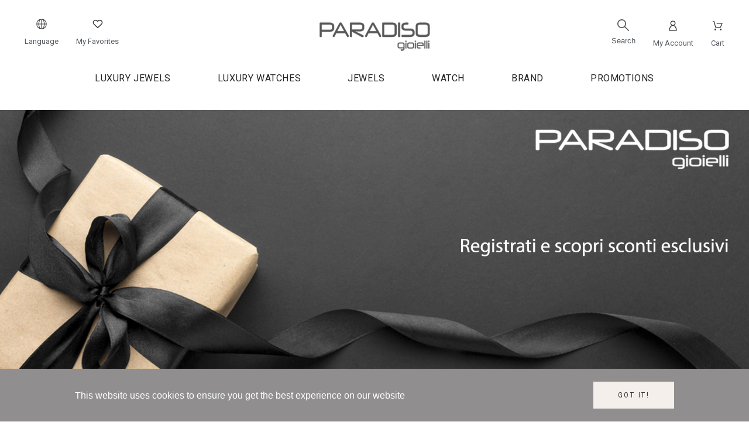

--- FILE ---
content_type: text/html; charset=utf-8
request_url: https://www.paradisogioielli.com/en/
body_size: 39576
content:
<!doctype html>
<html lang="en-US">

<head>
    
        

    <meta charset="utf-8">


    <title>Paradiso Gioielli</title>
    
    <meta name="description" content="Negozio powered by PrestaShop">
            <meta name="keywords" content="negozio, prestashop">
        <meta name="viewport" content="width=device-width, initial-scale=1">
    <meta name="author" content="marek[at]promokit.eu">
    <meta name="copyright" content="promokit.eu">
    <meta name="application-name" content="Paradiso Gioielli Prestashop Template">
            <meta name="application-version" content="209814804">
            
        <script type="application/ld+json">
  {
    "@context": "https://schema.org",
    "@type": "Organization",
    "name" : "Paradiso Gioielli",
    "url" : "https://www.paradisogioielli.com/en/",
          "logo": {
        "@type": "ImageObject",
        "url":"https://www.paradisogioielli.com/img/logo-1685081384.jpg"
      }
      }
</script>		<link rel="stylesheet" href="https://fonts.googleapis.com/css?family=Archivo+Narrow:100,100italic,200,200italic,300,300italic,400,400italic,500,500italic,600,600italic,700,700italic,800,800italic,900,900italic%7CRoboto:100,100italic,200,200italic,300,300italic,400,400italic,500,500italic,600,600italic,700,700italic,800,800italic,900,900italic%7CLato:100,100italic,200,200italic,300,300italic,400,400italic,500,500italic,600,600italic,700,700italic,800,800italic,900,900italic&amp;display=swap" media="all">
		<link rel="stylesheet" href="https://fonts.googleapis.com/css?family=Roboto+Slab:100,100italic,200,200italic,300,300italic,400,400italic,500,500italic,600,600italic,700,700italic,800,800italic,900,900italic&amp;display=swap" media="all">
		<link rel="stylesheet" href="https://www.paradisogioielli.com/themes/alysumchild/assets/cache/theme-126302226.css" media="all">
	
	


	<script>
			var ceFrontendConfig = {"environmentMode":{"edit":false,"wpPreview":false},"is_rtl":false,"breakpoints":{"xs":0,"sm":480,"md":768,"lg":1025,"xl":1440,"xxl":1600},"version":"2.5.0-in-stock","urls":{"assets":"\/modules\/creativeelements\/views\/"},"productQuickView":0,"settings":{"general":{"elementor_global_image_lightbox":"1","elementor_enable_lightbox_in_editor":"yes"}},"post":{"id":0,"title":"TODO","excerpt":""}};
		</script>
        <link rel="preload" href="/modules/creativeelements/views/lib/ceicons/fonts/ceicons.woff2?t6ebnx"
            as="font" type="font/woff2" crossorigin>
                <link rel="preload" href="/modules/creativeelements/views/lib/font-awesome/fonts/fontawesome-webfont.woff2?v=4.7.0"
            as="font" type="font/woff2" crossorigin>
        

<script type="application/ld+json">
  {
    "@context": "https://schema.org",
    "@type": "WebPage",
    "isPartOf": {
      "@type": "WebSite",
      "url":  "https://www.paradisogioielli.com/en/",
      "name": "Paradiso Gioielli"
    },
    "name": "Paradiso Gioielli",
    "url":  "https://www.paradisogioielli.com/en/"
  }
</script>

  <script type="application/ld+json">
    {
      "@context": "https://schema.org",
      "@type": "WebSite",
      "url" : "https://www.paradisogioielli.com/en/",
              "image": {
          "@type": "ImageObject",
          "url":"https://www.paradisogioielli.com/img/logo-1685081384.jpg"
        },
            "potentialAction": {
        "@type": "SearchAction",
        "target": "https://www.paradisogioielli.com/en/search?search_query={search_term_string}",
        "query-input": "required name=search_term_string"
      }
    }
  </script>

    
    
    
        
    
    
        <meta property="og:url" content="https://www.paradisogioielli.com/en/">
        <meta property="og:title" content="Paradiso Gioielli">
        <meta property="og:locale" content="en-US">
        <meta property="og:site_name" content="Paradiso Gioielli">
                    <meta property="og:type" content="website">
            <meta property="og:description" content="Negozio powered by PrestaShop">
            <meta property="og:image" content="https://www.paradisogioielli.com/img/logo-1685081384.jpg">
                            <meta property="og:locale:alternate" content="it">
                    <meta property="og:locale:alternate" content="en-gb">
            
    
        <link rel="canonical" href="https://www.paradisogioielli.com/en/">
    
    
                                    <link rel="alternate" href="https://www.paradisogioielli.com/it/" hreflang="it">
                            <link rel="alternate" href="https://www.paradisogioielli.com/en/" hreflang="en-gb">
                        



    <link rel="icon" type="image/vnd.microsoft.icon" href="https://www.paradisogioielli.com/img/favicon.ico?1689842171">
    <link rel="icon shortcut" type="image/x-icon" href="https://www.paradisogioielli.com/img/favicon.ico?1689842171">



    <link rel="preconnect" href="https://fonts.gstatic.com"> 
<link rel="preload" href="https://fonts.googleapis.com/css?family=Roboto:400,700%7CArchivo+Narrow:400,500%7C" as="style">
<link rel="stylesheet" href="https://fonts.googleapis.com/css?family=Roboto:400,700%7CArchivo+Narrow:400,500%7C">



    <script>
    var klarnapayment = {"interoperability":{"locale":"en-IT","environment":"production","clientId":null},"interoperabilityUrl":"https:\/\/www.paradisogioielli.com\/en\/module\/klarnapayment\/interoperability","isShareShippingDataEnabled":true};
    var pkelements = {"controller":"https:\/\/www.paradisogioielli.com\/en\/module\/pkelements\/actions","searchController":"https:\/\/www.paradisogioielli.com\/en\/module\/pkelements\/search"};
    var pkfavorites = {"add":"https:\/\/www.paradisogioielli.com\/en\/module\/pkfavorites\/actions?process=add","remove":"https:\/\/www.paradisogioielli.com\/en\/module\/pkfavorites\/actions?process=remove","phrases":{"title":"favorites","add":"Add to favorites","remove":"Remove from favorites","added":"The product has been added to your <a href=\"https:\/\/www.paradisogioielli.com\/en\/favorites\">favorites<\/a>","removed":"The product has been removed from <a href=\"https:\/\/www.paradisogioielli.com\/en\/favorites\">favorites<\/a>"}};
    var pktheme = {"presets_preset":"jewelry","gs_admin_link":true,"gs_totop":true,"gs_cookie_message":true,"gs_cookie_pages":11,"gs_cookie_link":null,"gs_popup_search":false,"gs_latin_ext":false,"gs_cyrillic":false,"header_builder":"paradiso-header","header_builder_mobile":"paradiso-mobile-header","header_sticky":true,"header_sticky_class":"header-sticky","footer_builder":"paradiso-footer","hp_builder":"paradiso-home","cp_builder_layout":0,"cp_page_width":"fixed","cp_listing_view":true,"cp_view_switcher":true,"cp_cols_switcher":true,"cp_perpage":true,"cp_category_preview":false,"cp_subcategories":false,"cp_category_description":false,"cp_collapse_filter":true,"cp_items_width":{"grid-template-columns":250},"cp_item_gap":{"grid-column-gap":40},"pp_builder_layout":0,"pp_share":false,"pp_countdown":true,"pp_innnerzoom":false,"pp_updownbuttons":false,"pp_builder_thumbs":true,"pp_product_tabs":true,"pp_details_tab":"1","pp_description_tab":true,"pp_vertical_tabs":false,"pp_viewed_products":true,"pp_category_products":true,"pp_crosselling":true,"pp_accessories":true,"cont_layout":0,"cont_show_map":true,"cont_map_zoom_level":"10","cont_map_custom_style":true,"cont_longitude":"-0.4932303","cont_latitude":"39.4240166","cont_map_provider":"google","cont_leaflet_api_key":"","cont_google_api_key":null,"cont_address_block":true,"cont_email_block":true,"cont_phones_block":true,"cont_service_block":true,"pm_details_layout_type":0,"pm_details_layout":"pm_details_layout4","pm_qw_button":false,"pm_atc_button":true,"pm_colors":false,"pm_labels":true,"pm_countdown":true,"pm_hover_image":true,"pm_hover_image_number":"3","pm_filter_image":false,"pm_title":true,"pm_image_type":"home_default","pm_title_multiline":true,"pm_brand":true,"pm_desc":false,"pm_price":true,"pm_stars":false,"pm_attr":0,"pm_feature":-1,"sharing_facebook":true,"sharing_twitter":true,"sharing_pinterest":true,"sharing_email":true,"sharing_whatsapp":true,"sharing_telegram":false,"sharing_tumblr":false,"sharing_linkedin":false,"sharing_reddit":false,"mt_countdown":true,"mt_date_until":"2023-01-01","mt_notify":true,"breakpoints":{"mobile":768,"tablet":1024,"laptop":1280}};
    var prestashop = {"cart":{"products":[],"totals":{"total":{"type":"total","label":"Total","amount":0,"value":"\u20ac0.00"},"total_including_tax":{"type":"total","label":"Total (tax incl.)","amount":0,"value":"\u20ac0.00"},"total_excluding_tax":{"type":"total","label":"Total (tax excl.)","amount":0,"value":"\u20ac0.00"}},"subtotals":{"products":{"type":"products","label":"Subtotal","amount":0,"value":"\u20ac0.00"},"discounts":null,"shipping":{"type":"shipping","label":"Shipping","amount":0,"value":""},"tax":null},"products_count":0,"summary_string":"0 items","vouchers":{"allowed":1,"added":[]},"discounts":[],"minimalPurchase":0,"minimalPurchaseRequired":""},"currency":{"id":1,"name":"Euro","iso_code":"EUR","iso_code_num":"978","sign":"\u20ac"},"customer":{"lastname":null,"firstname":null,"email":null,"birthday":null,"newsletter":null,"newsletter_date_add":null,"optin":null,"website":null,"company":null,"siret":null,"ape":null,"is_logged":false,"gender":{"type":null,"name":null},"addresses":[]},"language":{"name":"English GB (English)","iso_code":"en","locale":"en-US","language_code":"en-gb","is_rtl":0,"date_format_lite":"Y-m-d","date_format_full":"Y-m-d H:i:s","id":2},"page":{"title":"","canonical":null,"meta":{"title":"Paradiso Gioielli","description":"Negozio powered by PrestaShop","keywords":"negozio, prestashop","robots":"index"},"page_name":"index","body_classes":{"lang-en":true,"lang-rtl":false,"country-US":true,"currency-EUR":true,"layout-full-width":true,"page-index":true,"tax-display-disabled":true,"page-customer-account":false},"admin_notifications":[],"password-policy":{"feedbacks":{"0":"Very weak","1":"Weak","2":"Average","3":"Strong","4":"Very strong","Straight rows of keys are easy to guess":"Straight rows of keys are easy to guess","Short keyboard patterns are easy to guess":"Short keyboard patterns are easy to guess","Use a longer keyboard pattern with more turns":"Use a longer keyboard pattern with more turns","Repeats like \"aaa\" are easy to guess":"Repeats like \"aaa\" are easy to guess","Repeats like \"abcabcabc\" are only slightly harder to guess than \"abc\"":"Repeats like \"abcabcabc\" are only slightly harder to guess than \"abc\"","Sequences like abc or 6543 are easy to guess":"Sequences like \"abc\" or \"6543\" are easy to guess","Recent years are easy to guess":"Recent years are easy to guess","Dates are often easy to guess":"Dates are often easy to guess","This is a top-10 common password":"This is a top-10 common password","This is a top-100 common password":"This is a top-100 common password","This is a very common password":"This is a very common password","This is similar to a commonly used password":"This is similar to a commonly used password","A word by itself is easy to guess":"A word by itself is easy to guess","Names and surnames by themselves are easy to guess":"Names and surnames by themselves are easy to guess","Common names and surnames are easy to guess":"Common names and surnames are easy to guess","Use a few words, avoid common phrases":"Use a few words, avoid common phrases","No need for symbols, digits, or uppercase letters":"No need for symbols, digits, or uppercase letters","Avoid repeated words and characters":"Avoid repeated words and characters","Avoid sequences":"Avoid sequences","Avoid recent years":"Avoid recent years","Avoid years that are associated with you":"Avoid years that are associated with you","Avoid dates and years that are associated with you":"Avoid dates and years that are associated with you","Capitalization doesn't help very much":"Capitalization doesn't help very much","All-uppercase is almost as easy to guess as all-lowercase":"All-uppercase is almost as easy to guess as all-lowercase","Reversed words aren't much harder to guess":"Reversed words aren't much harder to guess","Predictable substitutions like '@' instead of 'a' don't help very much":"Predictable substitutions like \"@\" instead of \"a\" don't help very much","Add another word or two. Uncommon words are better.":"Add another word or two. Uncommon words are better."}}},"shop":{"name":"Paradiso Gioielli","logo":"https:\/\/www.paradisogioielli.com\/img\/logo-1685081384.jpg","stores_icon":"https:\/\/www.paradisogioielli.com\/img\/logo_stores.png","favicon":"https:\/\/www.paradisogioielli.com\/img\/favicon.ico"},"core_js_public_path":"\/themes\/","urls":{"base_url":"https:\/\/www.paradisogioielli.com\/","current_url":"https:\/\/www.paradisogioielli.com\/en\/","shop_domain_url":"https:\/\/www.paradisogioielli.com","img_ps_url":"https:\/\/www.paradisogioielli.com\/img\/","img_cat_url":"https:\/\/www.paradisogioielli.com\/img\/c\/","img_lang_url":"https:\/\/www.paradisogioielli.com\/img\/l\/","img_prod_url":"https:\/\/www.paradisogioielli.com\/img\/p\/","img_manu_url":"https:\/\/www.paradisogioielli.com\/img\/m\/","img_sup_url":"https:\/\/www.paradisogioielli.com\/img\/su\/","img_ship_url":"https:\/\/www.paradisogioielli.com\/img\/s\/","img_store_url":"https:\/\/www.paradisogioielli.com\/img\/st\/","img_col_url":"https:\/\/www.paradisogioielli.com\/img\/co\/","img_url":"https:\/\/www.paradisogioielli.com\/themes\/alysumchild\/assets\/img\/","css_url":"https:\/\/www.paradisogioielli.com\/themes\/alysumchild\/assets\/css\/","js_url":"https:\/\/www.paradisogioielli.com\/themes\/alysumchild\/assets\/js\/","pic_url":"https:\/\/www.paradisogioielli.com\/upload\/","theme_assets":"https:\/\/www.paradisogioielli.com\/themes\/alysumchild\/assets\/","pages":{"address":"https:\/\/www.paradisogioielli.com\/en\/indirizzo","addresses":"https:\/\/www.paradisogioielli.com\/en\/indirizzi","authentication":"https:\/\/www.paradisogioielli.com\/en\/autenticazione","manufacturer":"https:\/\/www.paradisogioielli.com\/en\/brands","cart":"https:\/\/www.paradisogioielli.com\/en\/cart","category":"https:\/\/www.paradisogioielli.com\/en\/index.php?controller=category","cms":"https:\/\/www.paradisogioielli.com\/en\/index.php?controller=cms","contact":"https:\/\/www.paradisogioielli.com\/en\/contattaci257","discount":"https:\/\/www.paradisogioielli.com\/en\/discount","guest_tracking":"https:\/\/www.paradisogioielli.com\/en\/ospite-monitoraggio","history":"https:\/\/www.paradisogioielli.com\/en\/order-history","identity":"https:\/\/www.paradisogioielli.com\/en\/identity","index":"https:\/\/www.paradisogioielli.com\/en\/","my_account":"https:\/\/www.paradisogioielli.com\/en\/my-account","order_confirmation":"https:\/\/www.paradisogioielli.com\/en\/conferma-ordine","order_detail":"https:\/\/www.paradisogioielli.com\/en\/index.php?controller=order-detail","order_follow":"https:\/\/www.paradisogioielli.com\/en\/order-follow","order":"https:\/\/www.paradisogioielli.com\/en\/order","order_return":"https:\/\/www.paradisogioielli.com\/en\/index.php?controller=order-return","order_slip":"https:\/\/www.paradisogioielli.com\/en\/credit-slip","pagenotfound":"https:\/\/www.paradisogioielli.com\/en\/pagina-non-trovata","password":"https:\/\/www.paradisogioielli.com\/en\/password-recupero","pdf_invoice":"https:\/\/www.paradisogioielli.com\/en\/index.php?controller=pdf-invoice","pdf_order_return":"https:\/\/www.paradisogioielli.com\/en\/index.php?controller=pdf-order-return","pdf_order_slip":"https:\/\/www.paradisogioielli.com\/en\/index.php?controller=pdf-order-slip","prices_drop":"https:\/\/www.paradisogioielli.com\/en\/riduzione-prezzi","product":"https:\/\/www.paradisogioielli.com\/en\/index.php?controller=product","registration":"https:\/\/www.paradisogioielli.com\/en\/registration","search":"https:\/\/www.paradisogioielli.com\/en\/search","sitemap":"https:\/\/www.paradisogioielli.com\/en\/sitemap","stores":"https:\/\/www.paradisogioielli.com\/en\/stores","supplier":"https:\/\/www.paradisogioielli.com\/en\/fornitore","brands":"https:\/\/www.paradisogioielli.com\/en\/brands","register":"https:\/\/www.paradisogioielli.com\/en\/registration","order_login":"https:\/\/www.paradisogioielli.com\/en\/order?login=1"},"alternative_langs":{"it":"https:\/\/www.paradisogioielli.com\/it\/","en-gb":"https:\/\/www.paradisogioielli.com\/en\/"},"actions":{"logout":"https:\/\/www.paradisogioielli.com\/en\/?mylogout="},"no_picture_image":{"bySize":{"small_default":{"url":"https:\/\/www.paradisogioielli.com\/img\/p\/en-default-small_default.jpg","width":80,"height":80},"cart_default":{"url":"https:\/\/www.paradisogioielli.com\/img\/p\/en-default-cart_default.jpg","width":126,"height":126},"home_default":{"url":"https:\/\/www.paradisogioielli.com\/img\/p\/en-default-home_default.jpg","width":380,"height":380},"medium_default":{"url":"https:\/\/www.paradisogioielli.com\/img\/p\/en-default-medium_default.jpg","width":500,"height":500},"large_default":{"url":"https:\/\/www.paradisogioielli.com\/img\/p\/en-default-large_default.jpg","width":1000,"height":1000}},"small":{"url":"https:\/\/www.paradisogioielli.com\/img\/p\/en-default-small_default.jpg","width":80,"height":80},"medium":{"url":"https:\/\/www.paradisogioielli.com\/img\/p\/en-default-home_default.jpg","width":380,"height":380},"large":{"url":"https:\/\/www.paradisogioielli.com\/img\/p\/en-default-large_default.jpg","width":1000,"height":1000},"legend":""}},"configuration":{"display_taxes_label":false,"display_prices_tax_incl":true,"is_catalog":false,"show_prices":true,"opt_in":{"partner":true},"quantity_discount":{"type":"discount","label":"Unit discount"},"voucher_enabled":1,"return_enabled":0},"field_required":[],"breadcrumb":{"links":[{"title":"Home","url":"https:\/\/www.paradisogioielli.com\/en\/"}],"count":1},"link":{"protocol_link":"https:\/\/","protocol_content":"https:\/\/"},"time":1768888517,"static_token":"a032bf426a46457d22c06329329c7bdc","token":"c42f16d76f1a34b54ae560d8d23b03c9","debug":false};
    var psemailsubscription_subscription = "https:\/\/www.paradisogioielli.com\/en\/module\/ps_emailsubscription\/subscription";
    var psr_icon_color = "#F19D76";
  </script>



    

<script
        defer
        data-environment='production'
        src='https://js.klarna.com/web-sdk/v2/klarna.js'
        data-client-instance-name="klarnapaymentsdkscript"
></script>







<!-- Google Tag Manager -->
<script>(function(w,d,s,l,i){w[l]=w[l]||[];w[l].push({'gtm.start':
new Date().getTime(),event:'gtm.js'});var f=d.getElementsByTagName(s)[0],
j=d.createElement(s),dl=l!='dataLayer'?'&l='+l:'';j.async=true;j.src=
'https://www.googletagmanager.com/gtm.js?id='+i+dl;f.parentNode.insertBefore(j,f);
})(window,document,'script','dataLayer','GTM-TVWQTGNL');</script>
<!-- End Google Tag Manager -->
    
</head>

<body id="index" class="lang-en country-us currency-eur layout-full-width page-index tax-display-disabled pm_details_layout4 category-page-width-fixed hide-updownbuttons">

    
        
    

    
        
            






<header id="header">
    
        <template id="mobile-header-template">
                            <div data-elementor-type="page" data-elementor-id="56010000" class="elementor elementor-56010000 elementor-bc-flex-widget" data-elementor-settings="[]">
            <div class="elementor-inner">
                <div class="elementor-section-wrap">
                            <section class="elementor-element elementor-element-52daf72b elementor-section-full_width elementor-section-height-default elementor-section-height-default elementor-section elementor-top-section" data-id="52daf72b" data-element_type="section">
                            <div class="elementor-container elementor-column-gap-default">
                <div class="elementor-row">
                <div class="elementor-element elementor-element-39f250f6 elementor-hidden-desktop elementor-column elementor-col-33 elementor-top-column" data-id="39f250f6" data-element_type="column">
            <div class="elementor-column-wrap elementor-element-populated">
                <div class="elementor-widget-wrap">
                <div class="elementor-element elementor-element-1e5e7da5 elementor-widget elementor-widget-pklogo" data-id="1e5e7da5" data-element_type="widget" data-widget_type="pklogo.default">
                <div class="elementor-widget-container">
        <div class="header_logo h-100 w-100">
        <h1 class="m-0 logo-link-wrap">
        <a class="header_logo_img dib" href="https://www.paradisogioielli.com/" title="Paradiso Gioielli">
        <img class="logo" src="https://www.paradisogioielli.com/img/logo-1685081384.jpg" alt="Paradiso Gioielli" width="168" height="38" style="min-width:168px;width:168px;height:38px;">
    </a>
  </h1></div>        </div>
                </div>
                        </div>
            </div>
        </div>
                <div class="elementor-element elementor-element-87fffac elementor-column elementor-col-66 elementor-top-column" data-id="87fffac" data-element_type="column">
            <div class="elementor-column-wrap elementor-element-populated">
                <div class="elementor-widget-wrap">
                <div class="elementor-element elementor-element-fb6475e elementor-widget__width-auto elementor-widget elementor-widget-pklanguages" data-id="fb6475e" data-element_type="widget" data-widget_type="pklanguages.default">
                <div class="elementor-widget-container">
        <div class="pk-ce-widget-wrapper"><div class="pk-ce-widget view_grid">        
<div class="lang-select user-select relative dib pk-position-left pk-inline">
    <div class="pk-languages dd_el">
                                        
                <ul class="opt-list">
                        <li class="smooth02 cp relative">
                <a class="flex-container align-items-center" href="https://www.paradisogioielli.com/it/" data-iso-code="it" title="Italiano (Italian)">
                                            <img src="https://www.paradisogioielli.com/img/l/1.jpg" class="db pk-img" width="16" height="11" alt="Italiano (Italian)">
                                                                            </a>
            </li>
                        <li class="smooth02 cp relative">
                <a class="flex-container align-items-center active" href="#" data-iso-code="en" title="English GB (English)">
                                            <img src="https://www.paradisogioielli.com/img/l/2.jpg" class="db pk-img" width="16" height="11" alt="English GB (English)">
                                                                            </a>
            </li>
                    </ul>
    </div>
</div></div></div>        </div>
                </div>
                <div class="elementor-element elementor-element-2375b7e9 elementor-widget__width-auto elementor%s-align-flex-start elementor%s-align-flex-start elementor-widget elementor-widget-pksearch" data-id="2375b7e9" data-element_type="widget" data-widget_type="pksearch.default">
                <div class="elementor-widget-container">
        <div class="pk-ce-widget-wrapper"><div class="pk-ce-widget view_grid">







    
<div class="pk-search-widget flex-container categories-outside" data-show_input=0 data-items_limit=5 data-order_by=position data-order_way=desc data-button_action=open_sidebar data-minlength=3>
    <form 
        method="get"
        action="https://www.paradisogioielli.com/en/module/pkelements/search" 
        data-original-action="https://www.paradisogioielli.com/en/search" 
        class="relative">
        <fieldset class="flex-container align-items-center">
            <legend>Search</legend>
            
            <div class="relative inner-search-button flex-container">
            
    <input 
        type="search" 
        name="s" 
        value="" 
        class="search-popup" 
        placeholder="Search..." 
        aria-label="Search" 
         aria-hidden="true" >

            
            <button class="flex-container justify-content-center align-items-center" aria-label="Search"
             data-pktabname="el-search"
            data-pktabgroup="el-search" data-pktype="sidebar" >
            <svg class="svgic svg-loader in_progress">
                <use href="/themes/alysumchild/assets/img/lib.svg#loading"></use>
            </svg>
            <svg class="svgic svg-search">
                <use href="/themes/alysumchild/assets/img/lib.svg#search"></use>
            </svg>
                    </button>
    
        </div>
    
            
    
                    </fieldset>
    </form>
</div></div></div>        </div>
                </div>
                <div class="elementor-element elementor-element-3581029 elementor-widget__width-auto elementor-widget elementor-widget-pkmyaccount" data-id="3581029" data-element_type="widget" data-widget_type="pkmyaccount.default">
                <div class="elementor-widget-container">
        <div class="pk-ce-widget-wrapper"><div class="pk-ce-widget view_grid">    




<div class="myaccount-select user-select relative dib pk-position-left">
    <div class="pk-myaccount">
                                        
<div class="current-item cp smooth02 flex-container icon-element justify-content-center align-items-center" data-pktabname="el-myaccount" data-pktabgroup="el-myaccount" data-pktype="sidebar">
            <svg class="svgic">
            <use href="/themes/alysumchild/assets/img/lib.svg#account"></use>
        </svg>
            </div>
                    </div>
</div></div></div>        </div>
                </div>
                <div class="elementor-element elementor-element-11e7acb9 elementor-widget__width-auto elementor-widget elementor-widget-pkcart" data-id="11e7acb9" data-element_type="widget" data-widget_type="pkcart.default">
                <div class="elementor-widget-container">
        <div class="pk-ce-widget-wrapper"><div class="pk-ce-widget view_grid">
<div class="cart-select user-select relative dib">
    <div class="pk-cart dd_el">
                                                                         
<div class="current-item cp smooth02 flex-container icon-element justify-content-center align-items-center" data-pktabname="el-cart" data-pktabgroup="el-cart" data-pktype="sidebar">
            <svg class="svgic">
            <use href="/themes/alysumchild/assets/img/lib.svg#cart"></use>
        </svg>
                            <span class="header-item-counter cart-products-count" data-productsnum="0">0</span>
    </div>
             
            </div>
</div></div></div>        </div>
                </div>
                        </div>
            </div>
        </div>
                        </div>
            </div>
        </section>
                <section class="elementor-element elementor-element-788d59b5 elementor-section-full_width elementor-section-height-default elementor-section-height-default elementor-section elementor-top-section" data-id="788d59b5" data-element_type="section" data-settings="{&quot;background_background&quot;:&quot;classic&quot;}">
                            <div class="elementor-container elementor-column-gap-default">
                <div class="elementor-row">
                <div class="elementor-element elementor-element-18c14811 elementor-column elementor-col-100 elementor-top-column" data-id="18c14811" data-element_type="column">
            <div class="elementor-column-wrap elementor-element-populated">
                <div class="elementor-widget-wrap">
                <div class="elementor-element elementor-element-687c75f elementor-widget elementor-widget-pkmenu" data-id="687c75f" data-element_type="widget" data-widget_type="pkmenu.default">
                <div class="elementor-widget-container">
        
<div class="pk-menu-horizontal">
    <div class="icon_menu flex-container align-items-center">
                <span>Menu</span>
                
    <svg class="svgic">
        <use href="/themes/alysumchild/assets/img/lib.svg#menu"></use>
    </svg>

    </div>
    <ul id="top-menu" class="pk-top-menu top-menu menu-content page-width container">
                                                                            <li class="level-1  itemtype-cat">
                        <a href="https://www.paradisogioielli.com/en/66-luxury-jewels">
                                                        <span>
                                Luxury Jewels                             </span>
                                                                                </a>
                                            </li>
                                                                                                        <li class="level-1  ">
                        <a href="https://www.paradisoluxury.com/en/">
                                                        <span>
                                LUXURY WATCHES                             </span>
                                                                                </a>
                                            </li>
                                                                                                        <li class="level-1  itemtype-elm parent">
                        <a href="#">
                                                        <span>
                                Jewels 
    <svg class="svgic">
        <use href="/themes/alysumchild/assets/img/lib.svg#arrowdown"></use>
    </svg>
                            </span>
                                                                                        <span data-target="#top_sub_menu_8980" data-toggle="collapse" class="pk-collapse-icons collapsed">
                                    
    <svg class="svgic">
        <use href="/themes/alysumchild/assets/img/lib.svg#arrowdown"></use>
    </svg>

                                </span>
                                                    </a>
                                                    <div class="pk-sub-menu menu-dropdown dd_view col-xs-12 col-md-12 col-lg-12 owl-sub-auto collapse"
                                id="top_sub_menu_8980">
                                                                    <div data-elementor-type="page" data-elementor-id="57010000" class="elementor elementor-57010000 elementor-bc-flex-widget" data-elementor-settings="[]">
            <div class="elementor-inner">
                <div class="elementor-section-wrap">
                            <section class="elementor-element elementor-element-7362424e elementor-section-boxed elementor-section-height-default elementor-section-height-default elementor-section elementor-top-section" data-id="7362424e" data-element_type="section">
                            <div class="elementor-container elementor-column-gap-no">
                <div class="elementor-row">
                <div class="elementor-element elementor-element-1e0bfa29 elementor-column elementor-col-100 elementor-top-column" data-id="1e0bfa29" data-element_type="column">
            <div class="elementor-column-wrap">
                <div class="elementor-widget-wrap">
                        </div>
            </div>
        </div>
                        </div>
            </div>
        </section>
                <section class="elementor-element elementor-element-168950c8 elementor-section-boxed elementor-section-height-default elementor-section-height-default elementor-section elementor-top-section" data-id="168950c8" data-element_type="section">
                            <div class="elementor-container elementor-column-gap-default">
                <div class="elementor-row">
                <div class="elementor-element elementor-element-86f3ce2 elementor-hidden-tablet elementor-hidden-phone elementor-column elementor-col-20 elementor-top-column" data-id="86f3ce2" data-element_type="column">
            <div class="elementor-column-wrap elementor-element-populated">
                <div class="elementor-widget-wrap">
                <div class="elementor-element elementor-element-82de3b4 elementor-widget elementor-widget-image" data-id="82de3b4" data-element_type="widget" data-widget_type="image.default">
                <div class="elementor-widget-container">
                <div class="elementor-image">
        
        
        <img src="/img/cms/donna-gioielli.jpg" loading="lazy" alt="" width="415" height="450">
        
        
                </div>
                </div>
                </div>
                        </div>
            </div>
        </div>
                <div class="elementor-element elementor-element-6d74a0e6 elementor-column elementor-col-20 elementor-top-column" data-id="6d74a0e6" data-element_type="column">
            <div class="elementor-column-wrap elementor-element-populated">
                <div class="elementor-widget-wrap">
                <div class="elementor-element elementor-element-49489e8 elementor-widget elementor-widget-heading" data-id="49489e8" data-element_type="widget" data-widget_type="heading.default">
                <div class="elementor-widget-container">
        <div class="elementor-heading-title elementor-size-medium"><a href="https://www.paradisogioielli.com/it/5-gioielli?q=Genere-Donna-Unisex">Donna</a></div>        </div>
                </div>
                <div class="elementor-element elementor-element-571196b elementor-icon-list--layout-traditional elementor-widget elementor-widget-icon-list" data-id="571196b" data-element_type="widget" data-widget_type="icon-list.default">
                <div class="elementor-widget-container">
                <ul class="elementor-icon-list-items">
                            <li class="elementor-icon-list-item" >
                    <a href="https://www.paradisogioielli.com/it/29-anelli?q=Genere-Donna">                                        <span class="elementor-icon-list-text">Anelli</span>
                                            </a>
                                    </li>
                                <li class="elementor-icon-list-item" >
                    <a href="https://www.paradisogioielli.com/it/30-bracciali?q=Genere-Donna">                                        <span class="elementor-icon-list-text">Bracciali</span>
                                            </a>
                                    </li>
                                <li class="elementor-icon-list-item" >
                    <a href="https://www.paradisogioielli.com/it/31-collane?q=Genere-Donna-Unisex">                                        <span class="elementor-icon-list-text">Collane</span>
                                            </a>
                                    </li>
                                <li class="elementor-icon-list-item" >
                    <a href="https://www.paradisogioielli.com/it/32-orecchini">                                        <span class="elementor-icon-list-text">Orecchini</span>
                                            </a>
                                    </li>
                                <li class="elementor-icon-list-item" >
                    <a href="https://www.paradisogioielli.com/it/33-rosari?q=Genere-Donna-Unisex">                                        <span class="elementor-icon-list-text">Rosari</span>
                                            </a>
                                    </li>
                                <li class="elementor-icon-list-item" >
                    <a href="https://www.paradisogioielli.com/it/40-accessori?q=Genere-Donna-Unisex">                                        <span class="elementor-icon-list-text">Accessori</span>
                                            </a>
                                    </li>
                        </ul>
                </div>
                </div>
                        </div>
            </div>
        </div>
                <div class="elementor-element elementor-element-f984b54 elementor-hidden-tablet elementor-hidden-phone elementor-column elementor-col-20 elementor-top-column" data-id="f984b54" data-element_type="column">
            <div class="elementor-column-wrap elementor-element-populated">
                <div class="elementor-widget-wrap">
                <div class="elementor-element elementor-element-6e50324 elementor-widget elementor-widget-image" data-id="6e50324" data-element_type="widget" data-widget_type="image.default">
                <div class="elementor-widget-container">
                <div class="elementor-image">
        
        
        <img src="/img/cms/uomo-gioielli.jpg" loading="lazy" alt="" width="415" height="450">
        
        
                </div>
                </div>
                </div>
                        </div>
            </div>
        </div>
                <div class="elementor-element elementor-element-464c01e3 elementor-column elementor-col-20 elementor-top-column" data-id="464c01e3" data-element_type="column">
            <div class="elementor-column-wrap elementor-element-populated">
                <div class="elementor-widget-wrap">
                <div class="elementor-element elementor-element-b673d80 elementor-widget elementor-widget-heading" data-id="b673d80" data-element_type="widget" data-widget_type="heading.default">
                <div class="elementor-widget-container">
        <div class="elementor-heading-title elementor-size-medium"><a href="https://www.paradisogioielli.com/it/5-gioielli?q=Genere-Uomo-Unisex">UOMO</a></div>        </div>
                </div>
                <div class="elementor-element elementor-element-2137d56 elementor-icon-list--layout-traditional elementor-widget elementor-widget-icon-list" data-id="2137d56" data-element_type="widget" data-widget_type="icon-list.default">
                <div class="elementor-widget-container">
                <ul class="elementor-icon-list-items">
                            <li class="elementor-icon-list-item" >
                    <a href="https://www.paradisogioielli.com/it/29-anelli?q=Genere-Uomo">                                        <span class="elementor-icon-list-text">Anelli</span>
                                            </a>
                                    </li>
                                <li class="elementor-icon-list-item" >
                    <a href="https://www.paradisogioielli.com/it/30-bracciali?q=Genere-Uomo">                                        <span class="elementor-icon-list-text">Bracciali</span>
                                            </a>
                                    </li>
                                <li class="elementor-icon-list-item" >
                    <a href="https://www.paradisogioielli.com/it/31-collane?q=Genere-Uomo-Unisex">                                        <span class="elementor-icon-list-text">Collane</span>
                                            </a>
                                    </li>
                                <li class="elementor-icon-list-item" >
                    <a href="https://www.paradisogioielli.com/it/38-gemelli">                                        <span class="elementor-icon-list-text">Gemelli</span>
                                            </a>
                                    </li>
                                <li class="elementor-icon-list-item" >
                    <a href="https://www.paradisogioielli.com/it/33-rosari?q=Genere-Uomo-Unisex">                                        <span class="elementor-icon-list-text">Rosari</span>
                                            </a>
                                    </li>
                                <li class="elementor-icon-list-item" >
                    <a href="https://www.paradisogioielli.com/it/40-accessori?q=Genere-Uomo-Unisex">                                        <span class="elementor-icon-list-text">Accessori</span>
                                            </a>
                                    </li>
                        </ul>
                </div>
                </div>
                        </div>
            </div>
        </div>
                <div class="elementor-element elementor-element-6802fe8c elementor-column elementor-col-20 elementor-top-column" data-id="6802fe8c" data-element_type="column">
            <div class="elementor-column-wrap elementor-element-populated">
                <div class="elementor-widget-wrap">
                <div class="elementor-element elementor-element-b76afe9 elementor-widget elementor-widget-heading" data-id="b76afe9" data-element_type="widget" data-widget_type="heading.default">
                <div class="elementor-widget-container">
        <div class="elementor-heading-title elementor-size-medium">Brands</div>        </div>
                </div>
                <div class="elementor-element elementor-element-08bfe2a elementor-icon-list--layout-inline elementor-widget elementor-widget-icon-list" data-id="08bfe2a" data-element_type="widget" data-widget_type="icon-list.default">
                <div class="elementor-widget-container">
                <ul class="elementor-icon-list-items elementor-inline-items">
                            <li class="elementor-icon-list-item" >
                    <a href="https://l.facebook.com/l.php?u=https%3A%2F%2Fwww.gelatidatommasino.eu%2F%3Ffbclid%3DIwAR20i_TphZpj_pCKm8YhWlyLWs2IoO7wAWCI1ZR4Ng9BjiO9uvJv7AlR-3s&amp;h=AT1GpNCkBn7i91oSl2Xkc97Am1EPyaJU25XPPk-cLaH-h1taAHkKH6DJKXbFaCcF25va7zCCt7UQaMgfMlsy99KhXRJcAO9Bi2wjJV2k_J7PosRFQzosPB_6c9vadbaoXvKCzg">                                        <span class="elementor-icon-list-text">AMEN</span>
                                            </a>
                                    </li>
                                <li class="elementor-icon-list-item" >
                    <a href="https://www.paradisogioielli.com/it/5-gioielli?q=Marca-BREIL">                                        <span class="elementor-icon-list-text">BREIL</span>
                                            </a>
                                    </li>
                                <li class="elementor-icon-list-item" >
                    <a href="https://www.paradisogioielli.com/it/5-gioielli?q=Marca-CESARE+PACIOTTI">                                        <span class="elementor-icon-list-text">CESARE PACIOTTI</span>
                                            </a>
                                    </li>
                                <li class="elementor-icon-list-item" >
                    <a href="https://www.paradisogioielli.com/it/5-gioielli?q=Marca-CESARE+PACIOTTI+4US">                                        <span class="elementor-icon-list-text">CESARE PACIOTTI 4US</span>
                                            </a>
                                    </li>
                                <li class="elementor-icon-list-item" >
                    <a href="https://www.paradisogioielli.com/it/5-gioielli?q=Marca-CHIARA+FERRAGNI">                                        <span class="elementor-icon-list-text">CHIARA FERRAGNI</span>
                                            </a>
                                    </li>
                                <li class="elementor-icon-list-item" >
                    <a href="https://www.paradisogioielli.com/it/5-gioielli?q=Marca-CRIVELLI">                                        <span class="elementor-icon-list-text">CRIVELLI</span>
                                            </a>
                                    </li>
                                <li class="elementor-icon-list-item" >
                    <a href="https://www.paradisogioielli.com/it/5-gioielli?q=Marca-DODO">                                        <span class="elementor-icon-list-text">DODO</span>
                                            </a>
                                    </li>
                        </ul>
                </div>
                </div>
                <div class="elementor-element elementor-element-c76a246 elementor-align-left elementor-widget__width-auto elementor-widget elementor-widget-button" data-id="c76a246" data-element_type="widget" data-widget_type="button.default">
                <div class="elementor-widget-container">
                <div class="elementor-button-wrapper">
            <a href="https://www.paradisogioielli.com/it/marchi" class="elementor-button-link elementor-button elementor-size-sm" role="button">
                <span class="elementor-button-content-wrapper">
                                    <span class="elementor-button-icon elementor-align-icon-right">
                        <i class="fa fa-angle-double-right" aria-hidden="true"></i>
                    </span>
                                    <span class="elementor-button-text">SCOPRI TUTTI</span>
                </span>
            </a>
        </div>
                </div>
                </div>
                        </div>
            </div>
        </div>
                        </div>
            </div>
        </section>
                        </div>
            </div>
        </div>
                                                                </div>
                                            </li>
                                                                                                        <li class="level-1  itemtype-elm parent">
                        <a href="#">
                                                        <span>
                                Watch 
    <svg class="svgic">
        <use href="/themes/alysumchild/assets/img/lib.svg#arrowdown"></use>
    </svg>
                            </span>
                                                                                        <span data-target="#top_sub_menu_2407" data-toggle="collapse" class="pk-collapse-icons collapsed">
                                    
    <svg class="svgic">
        <use href="/themes/alysumchild/assets/img/lib.svg#arrowdown"></use>
    </svg>

                                </span>
                                                    </a>
                                                    <div class="pk-sub-menu menu-dropdown dd_view col-xs-12 col-md-12 col-lg-12 owl-sub-left collapse"
                                id="top_sub_menu_2407">
                                                                    <div data-elementor-type="page" data-elementor-id="58010000" class="elementor elementor-58010000 elementor-bc-flex-widget" data-elementor-settings="[]">
            <div class="elementor-inner">
                <div class="elementor-section-wrap">
                            <section class="elementor-element elementor-element-61fc6f22 elementor-section-boxed elementor-section-height-default elementor-section-height-default elementor-section elementor-top-section" data-id="61fc6f22" data-element_type="section">
                            <div class="elementor-container elementor-column-gap-default">
                <div class="elementor-row">
                <div class="elementor-element elementor-element-8e878fd elementor-hidden-tablet elementor-hidden-phone elementor-column elementor-col-20 elementor-top-column" data-id="8e878fd" data-element_type="column">
            <div class="elementor-column-wrap elementor-element-populated">
                <div class="elementor-widget-wrap">
                <div class="elementor-element elementor-element-de7f189 elementor-widget elementor-widget-image" data-id="de7f189" data-element_type="widget" data-widget_type="image.default">
                <div class="elementor-widget-container">
                <div class="elementor-image">
        
        
        <img src="/img/cms/orologi-donna.jpg" loading="lazy" alt="" width="415" height="450">
        
        
                </div>
                </div>
                </div>
                        </div>
            </div>
        </div>
                <div class="elementor-element elementor-element-526cb4d0 elementor-column elementor-col-20 elementor-top-column" data-id="526cb4d0" data-element_type="column">
            <div class="elementor-column-wrap elementor-element-populated">
                <div class="elementor-widget-wrap">
                <div class="elementor-element elementor-element-7733172d elementor-widget elementor-widget-heading" data-id="7733172d" data-element_type="widget" data-widget_type="heading.default">
                <div class="elementor-widget-container">
        <div class="elementor-heading-title elementor-size-medium"><a href="https://www.paradisogioielli.com/it/4-orologi?q=Genere-Donna-Unisex">Donna</a></div>        </div>
                </div>
                <div class="elementor-element elementor-element-0b90200 elementor-icon-list--layout-traditional elementor-widget elementor-widget-icon-list" data-id="0b90200" data-element_type="widget" data-widget_type="icon-list.default">
                <div class="elementor-widget-container">
                <ul class="elementor-icon-list-items">
                            <li class="elementor-icon-list-item" >
                    <a href="https://www.paradisogioielli.com/it/34-solo-tempo?q=Genere-Donna">                                        <span class="elementor-icon-list-text">Solo tempo</span>
                                            </a>
                                    </li>
                                <li class="elementor-icon-list-item" >
                    <a href="https://www.paradisogioielli.com/it/35-cronografo?q=Genere-Donna">                                        <span class="elementor-icon-list-text">Cronografo</span>
                                            </a>
                                    </li>
                                <li class="elementor-icon-list-item" >
                    <a href="https://www.paradisogioielli.com/it/56-smartwatch?q=Genere-Donna-Unisex">                                        <span class="elementor-icon-list-text">Smartwatch</span>
                                            </a>
                                    </li>
                        </ul>
                </div>
                </div>
                        </div>
            </div>
        </div>
                <div class="elementor-element elementor-element-fbb4ffa elementor-hidden-tablet elementor-hidden-phone elementor-column elementor-col-20 elementor-top-column" data-id="fbb4ffa" data-element_type="column">
            <div class="elementor-column-wrap elementor-element-populated">
                <div class="elementor-widget-wrap">
                <div class="elementor-element elementor-element-a924af4 elementor-widget elementor-widget-image" data-id="a924af4" data-element_type="widget" data-widget_type="image.default">
                <div class="elementor-widget-container">
                <div class="elementor-image">
        
        
        <img src="/img/cms/orologi-uomo_1.jpg" loading="lazy" alt="" width="415" height="450">
        
        
                </div>
                </div>
                </div>
                        </div>
            </div>
        </div>
                <div class="elementor-element elementor-element-18a88a4c elementor-column elementor-col-20 elementor-top-column" data-id="18a88a4c" data-element_type="column">
            <div class="elementor-column-wrap elementor-element-populated">
                <div class="elementor-widget-wrap">
                <div class="elementor-element elementor-element-8410450 elementor-widget elementor-widget-heading" data-id="8410450" data-element_type="widget" data-widget_type="heading.default">
                <div class="elementor-widget-container">
        <div class="elementor-heading-title elementor-size-medium"><a href="https://www.paradisogioielli.com/it/4-orologi?q=Genere-Uomo-Unisex">Uomo</a></div>        </div>
                </div>
                <div class="elementor-element elementor-element-2cc0f1b elementor-icon-list--layout-traditional elementor-widget elementor-widget-icon-list" data-id="2cc0f1b" data-element_type="widget" data-widget_type="icon-list.default">
                <div class="elementor-widget-container">
                <ul class="elementor-icon-list-items">
                            <li class="elementor-icon-list-item" >
                    <a href="https://www.paradisogioielli.com/it/34-solo-tempo?q=Genere-Uomo">                                        <span class="elementor-icon-list-text">Solo tempo</span>
                                            </a>
                                    </li>
                                <li class="elementor-icon-list-item" >
                    <a href="https://www.paradisogioielli.com/it/35-cronografo?q=Genere-Uomo">                                        <span class="elementor-icon-list-text">Cronografo</span>
                                            </a>
                                    </li>
                                <li class="elementor-icon-list-item" >
                    <a href="https://www.paradisogioielli.com/it/41-multifunzione">                                        <span class="elementor-icon-list-text">Multifunzione</span>
                                            </a>
                                    </li>
                                <li class="elementor-icon-list-item" >
                    <a href="https://www.paradisogioielli.com/it/42-professionali">                                        <span class="elementor-icon-list-text">Professionali</span>
                                            </a>
                                    </li>
                                <li class="elementor-icon-list-item" >
                    <a href="https://www.paradisogioielli.com/it/56-smartwatch?q=Genere-Uomo-Unisex">                                        <span class="elementor-icon-list-text">Smartwatch</span>
                                            </a>
                                    </li>
                        </ul>
                </div>
                </div>
                        </div>
            </div>
        </div>
                <div class="elementor-element elementor-element-6ac9c86a elementor-column elementor-col-20 elementor-top-column" data-id="6ac9c86a" data-element_type="column">
            <div class="elementor-column-wrap elementor-element-populated">
                <div class="elementor-widget-wrap">
                <div class="elementor-element elementor-element-54db82d8 elementor-widget elementor-widget-heading" data-id="54db82d8" data-element_type="widget" data-widget_type="heading.default">
                <div class="elementor-widget-container">
        <div class="elementor-heading-title elementor-size-medium">Brands</div>        </div>
                </div>
                <div class="elementor-element elementor-element-645401ed elementor-icon-list--layout-inline elementor-widget elementor-widget-icon-list" data-id="645401ed" data-element_type="widget" data-widget_type="icon-list.default">
                <div class="elementor-widget-container">
                <ul class="elementor-icon-list-items elementor-inline-items">
                            <li class="elementor-icon-list-item" >
                    <a href="https://www.paradisogioielli.com/it/4-orologi?q=Marca-ARMANI+X">                                        <span class="elementor-icon-list-text">ARMANI X</span>
                                            </a>
                                    </li>
                                <li class="elementor-icon-list-item" >
                    <a href="https://www.paradisogioielli.com/it/4-orologi?q=Marca-BREIL">                                        <span class="elementor-icon-list-text">BREIL</span>
                                            </a>
                                    </li>
                                <li class="elementor-icon-list-item" >
                    <a href="https://www.paradisogioielli.com/it/4-orologi?q=Marca-Calvin+Klein">                                        <span class="elementor-icon-list-text">CALVIN KLEIN</span>
                                            </a>
                                    </li>
                                <li class="elementor-icon-list-item" >
                    <a href="https://www.paradisogioielli.com/it/4-orologi?q=Marca-CASIO">                                        <span class="elementor-icon-list-text">CASIO</span>
                                            </a>
                                    </li>
                        </ul>
                </div>
                </div>
                <div class="elementor-element elementor-element-629a9dab elementor-align-left elementor-widget__width-auto elementor-widget elementor-widget-button" data-id="629a9dab" data-element_type="widget" data-widget_type="button.default">
                <div class="elementor-widget-container">
                <div class="elementor-button-wrapper">
            <a href="https://www.paradisogioielli.com/it/marchi" class="elementor-button-link elementor-button elementor-size-sm" role="button">
                <span class="elementor-button-content-wrapper">
                                    <span class="elementor-button-icon elementor-align-icon-right">
                        <i class="fa fa-angle-double-right" aria-hidden="true"></i>
                    </span>
                                    <span class="elementor-button-text">SCOPRI TUTTI</span>
                </span>
            </a>
        </div>
                </div>
                </div>
                        </div>
            </div>
        </div>
                        </div>
            </div>
        </section>
                        </div>
            </div>
        </div>
                                                                </div>
                                            </li>
                                                                                                        <li class="level-1  itemtype-elm parent">
                        <a href="#">
                                                        <span>
                                Brand 
    <svg class="svgic">
        <use href="/themes/alysumchild/assets/img/lib.svg#arrowdown"></use>
    </svg>
                            </span>
                                                                                        <span data-target="#top_sub_menu_95181" data-toggle="collapse" class="pk-collapse-icons collapsed">
                                    
    <svg class="svgic">
        <use href="/themes/alysumchild/assets/img/lib.svg#arrowdown"></use>
    </svg>

                                </span>
                                                    </a>
                                                    <div class="pk-sub-menu menu-dropdown dd_view col-xs-12 col-md-12 col-lg-12 owl-sub-left collapse"
                                id="top_sub_menu_95181">
                                                                    <div data-elementor-type="page" data-elementor-id="61010000" class="elementor elementor-61010000 elementor-bc-flex-widget" data-elementor-settings="[]">
            <div class="elementor-inner">
                <div class="elementor-section-wrap">
                            <section class="elementor-element elementor-element-70b21847 elementor-section-boxed elementor-section-height-default elementor-section-height-default elementor-section elementor-top-section" data-id="70b21847" data-element_type="section">
                            <div class="elementor-container elementor-column-gap-default">
                <div class="elementor-row">
                <div class="elementor-element elementor-element-3a943b3a elementor-column elementor-col-100 elementor-top-column" data-id="3a943b3a" data-element_type="column">
            <div class="elementor-column-wrap elementor-element-populated">
                <div class="elementor-widget-wrap">
                <section class="elementor-element elementor-element-7d8d1709 elementor-section-boxed elementor-section-height-default elementor-section-height-default elementor-section elementor-inner-section" data-id="7d8d1709" data-element_type="section">
                            <div class="elementor-container elementor-column-gap-default">
                <div class="elementor-row">
                <div class="elementor-element elementor-element-24b8983d elementor-column elementor-col-20 elementor-inner-column" data-id="24b8983d" data-element_type="column">
            <div class="elementor-column-wrap elementor-element-populated">
                <div class="elementor-widget-wrap">
                <div class="elementor-element elementor-element-541d0eff elementor-widget elementor-widget-text-editor" data-id="541d0eff" data-element_type="widget" data-widget_type="text-editor.default">
                <div class="elementor-widget-container">
                <div class="elementor-text-editor elementor-clearfix"><p><strong>A</strong><br /><span><a href="https://www.paradisogioielli.com/en/102_armani-x">ARMANI X</a></span></p></div>
                </div>
                </div>
                <div class="elementor-element elementor-element-513ebd56 elementor-widget elementor-widget-text-editor" data-id="513ebd56" data-element_type="widget" data-widget_type="text-editor.default">
                <div class="elementor-widget-container">
                <div class="elementor-text-editor elementor-clearfix"><p><strong>B</strong><br /><span><a href="https://www.paradisogioielli.com/en/81_breil">BREIL</a></span></p></div>
                </div>
                </div>
                <div class="elementor-element elementor-element-55f87a9c elementor-widget elementor-widget-text-editor" data-id="55f87a9c" data-element_type="widget" data-widget_type="text-editor.default">
                <div class="elementor-widget-container">
                <div class="elementor-text-editor elementor-clearfix"><p><strong>C</strong><br /><span><a href="https://www.paradisogioielli.com/en/106_calvin-klein">CALVIN KLEIN</a></span><br /><span><a href="https://www.paradisogioielli.com/en/27_casio">CASIO</a></span><br /><span><a href="https://www.paradisogioielli.com/en/11_cesare-paciotti"> CESARE PACIOTTI </a></span><br /><span><a href="https://www.paradisogioielli.com/en/101_cesare-paciotti-4us">CESARE PACIOTTI 4US</a></span><br /><span><a href="https://www.paradisogioielli.com/en/98_chiara-ferragni">CHIARA FERRAGNI</a></span><br /><span><a href="https://www.paradisogioielli.com/en/28_citizen"> CITIZEN</a></span><br /><span><a href="https://www.paradisogioielli.com/en/107_crivelli">CRIVELLI</a></span></p></div>
                </div>
                </div>
                        </div>
            </div>
        </div>
                <div class="elementor-element elementor-element-1f6f5055 elementor-column elementor-col-20 elementor-inner-column" data-id="1f6f5055" data-element_type="column">
            <div class="elementor-column-wrap elementor-element-populated">
                <div class="elementor-widget-wrap">
                <div class="elementor-element elementor-element-164bcf7e elementor-widget elementor-widget-text-editor" data-id="164bcf7e" data-element_type="widget" data-widget_type="text-editor.default">
                <div class="elementor-widget-container">
                <div class="elementor-text-editor elementor-clearfix"><p><strong>D</strong><br /><span><a href="https://www.paradisogioielli.com/en/39_dodo">DODO</a></span></p></div>
                </div>
                </div>
                <div class="elementor-element elementor-element-509d546a elementor-widget elementor-widget-text-editor" data-id="509d546a" data-element_type="widget" data-widget_type="text-editor.default">
                <div class="elementor-widget-container">
                <div class="elementor-text-editor elementor-clearfix"><p><strong>E</strong><br /><span><a href="https://www.paradisogioielli.com/en/6_emporio-armani">EMPORIO ARMANI</a></span></p></div>
                </div>
                </div>
                <div class="elementor-element elementor-element-141f7d2e elementor-widget elementor-widget-text-editor" data-id="141f7d2e" data-element_type="widget" data-widget_type="text-editor.default">
                <div class="elementor-widget-container">
                <div class="elementor-text-editor elementor-clearfix"><p><strong>F</strong><br /><span><a href="https://www.paradisogioielli.com/en/37_fossil">FOSSIL</a></span></p></div>
                </div>
                </div>
                <div class="elementor-element elementor-element-e773f4 elementor-widget elementor-widget-text-editor" data-id="e773f4" data-element_type="widget" data-widget_type="text-editor.default">
                <div class="elementor-widget-container">
                <div class="elementor-text-editor elementor-clearfix"><p><strong>G</strong><br /><span><a href="https://www.paradisogioielli.com/en/105_guess">GUESS</a></span></p></div>
                </div>
                </div>
                        </div>
            </div>
        </div>
                <div class="elementor-element elementor-element-3c887a12 elementor-column elementor-col-20 elementor-inner-column" data-id="3c887a12" data-element_type="column">
            <div class="elementor-column-wrap elementor-element-populated">
                <div class="elementor-widget-wrap">
                <div class="elementor-element elementor-element-50793042 elementor-widget elementor-widget-text-editor" data-id="50793042" data-element_type="widget" data-widget_type="text-editor.default">
                <div class="elementor-widget-container">
                <div class="elementor-text-editor elementor-clearfix"><p><strong>H</strong><br /><span><a href="https://www.paradisogioielli.com/en/64_hoops">HOOPS</a></span></p></div>
                </div>
                </div>
                <div class="elementor-element elementor-element-278b3b6 elementor-widget elementor-widget-text-editor" data-id="278b3b6" data-element_type="widget" data-widget_type="text-editor.default">
                <div class="elementor-widget-container">
                <div class="elementor-text-editor elementor-clearfix"><p><strong>L</strong><br /><span><a href="https://www.paradisogioielli.com/en/100_liu-jo">LIU JO</a></span></p></div>
                </div>
                </div>
                <div class="elementor-element elementor-element-5fc281ee elementor-widget elementor-widget-text-editor" data-id="5fc281ee" data-element_type="widget" data-widget_type="text-editor.default">
                <div class="elementor-widget-container">
                <div class="elementor-text-editor elementor-clearfix"><p><strong>M</strong><br /><span><a href="https://www.paradisogioielli.com/en/104_maserati">MASERATI</a></span><br /><span><a href="https://www.paradisogioielli.com/en/15_michael-kors">MICHAEL KORS</a></span><br /><span><a href="https://www.paradisogioielli.com/en/103_morellato">MORELLATO</a></span></p></div>
                </div>
                </div>
                <div class="elementor-element elementor-element-29508c6c elementor-widget elementor-widget-text-editor" data-id="29508c6c" data-element_type="widget" data-widget_type="text-editor.default">
                <div class="elementor-widget-container">
                <div class="elementor-text-editor elementor-clearfix"><p><strong>O</strong><br /><span><a href="https://www.paradisogioielli.com/en/5_ops-objects">OPS OBJECTS</a></span></p></div>
                </div>
                </div>
                        </div>
            </div>
        </div>
                <div class="elementor-element elementor-element-5d29da68 elementor-column elementor-col-20 elementor-inner-column" data-id="5d29da68" data-element_type="column">
            <div class="elementor-column-wrap elementor-element-populated">
                <div class="elementor-widget-wrap">
                <div class="elementor-element elementor-element-4f374b9c elementor-widget elementor-widget-text-editor" data-id="4f374b9c" data-element_type="widget" data-widget_type="text-editor.default">
                <div class="elementor-widget-container">
                <div class="elementor-text-editor elementor-clearfix"><p><strong>P</strong><br /><span><a href="https://www.paradisogioielli.com/en/91_pianegonda">PIANEGONDA</a></span></p></div>
                </div>
                </div>
                <div class="elementor-element elementor-element-72f724a7 elementor-widget elementor-widget-text-editor" data-id="72f724a7" data-element_type="widget" data-widget_type="text-editor.default">
                <div class="elementor-widget-container">
                <div class="elementor-text-editor elementor-clearfix"><p><strong>S</strong><br /><span><a href="https://www.paradisogioielli.com/en/7_salvini">SALVINI</a></span><br /><span><a href="https://www.paradisogioielli.com/en/97_sector">SECTOR</a></span><br /><span><a href="https://www.paradisogioielli.com/en/42_seiko">SEIKO</a></span><br /><span><a href="https://www.paradisogioielli.com/en/14_swarovski">SWAROVSKI</a></span></p></div>
                </div>
                </div>
                <div class="elementor-element elementor-element-2d672f1b elementor-widget elementor-widget-text-editor" data-id="2d672f1b" data-element_type="widget" data-widget_type="text-editor.default">
                <div class="elementor-widget-container">
                <div class="elementor-text-editor elementor-clearfix"><p><strong>T</strong><br /><span><a href="https://www.paradisogioielli.com/en/32_tissot">TISSOT</a></span></p></div>
                </div>
                </div>
                        </div>
            </div>
        </div>
                <div class="elementor-element elementor-element-37c1bdc8 elementor-column elementor-col-20 elementor-inner-column" data-id="37c1bdc8" data-element_type="column">
            <div class="elementor-column-wrap elementor-element-populated">
                <div class="elementor-widget-wrap">
                <div class="elementor-element elementor-element-57b0c300 elementor-widget elementor-widget-text-editor" data-id="57b0c300" data-element_type="widget" data-widget_type="text-editor.default">
                <div class="elementor-widget-container">
                <div class="elementor-text-editor elementor-clearfix"><p><strong>U</strong><br /><span><a href="https://www.paradisogioielli.com/en/85_unoaerre">UNOAERRE</a></span><br /><span><a href="https://www.paradisogioielli.com/en/96_unode50">UNOde50</a></span></p></div>
                </div>
                </div>
                <div class="elementor-element elementor-element-41afeb14 elementor-widget elementor-widget-text-editor" data-id="41afeb14" data-element_type="widget" data-widget_type="text-editor.default">
                <div class="elementor-widget-container">
                <div class="elementor-text-editor elementor-clearfix"><p><strong>V</strong><br /><span><a href="https://www.paradisogioielli.com/en/99_valentina-ferragni">VALENTINA FERRAGNI</a></span></p></div>
                </div>
                </div>
                        </div>
            </div>
        </div>
                        </div>
            </div>
        </section>
                        </div>
            </div>
        </div>
                        </div>
            </div>
        </section>
                        </div>
            </div>
        </div>
                                                                </div>
                                            </li>
                                                                                                        <li class="level-1  itemtype-cat">
                        <a href="https://www.paradisogioielli.com/en/3-sale-jewelry">
                                                        <span>
                                Promotions                             </span>
                                                                                </a>
                                            </li>
                                        </ul>
</div>        </div>
                </div>
                        </div>
            </div>
        </div>
                        </div>
            </div>
        </section>
                        </div>
            </div>
        </div>
        
            </template>
    <div class="mobile-header-wrapper">
            </div>
    <div class="desktop-header-wrapper">
    
                    <div data-elementor-type="page" data-elementor-id="55010000" class="elementor elementor-55010000 elementor-bc-flex-widget" data-elementor-settings="[]">
            <div class="elementor-inner">
                <div class="elementor-section-wrap">
                            <section class="elementor-element elementor-element-59d972b3 elementor-section-boxed elementor-section-height-default elementor-section-height-default elementor-section elementor-top-section" data-id="59d972b3" data-element_type="section">
                            <div class="elementor-container elementor-column-gap-default">
                <div class="elementor-row">
                <div class="elementor-element elementor-element-2cb07bff elementor-column elementor-col-33 elementor-top-column" data-id="2cb07bff" data-element_type="column">
            <div class="elementor-column-wrap elementor-element-populated">
                <div class="elementor-widget-wrap">
                <div class="elementor-element elementor-element-7ab7f430 elementor-widget__width-auto elementor-widget elementor-widget-pklanguages" data-id="7ab7f430" data-element_type="widget" data-widget_type="pklanguages.default">
                <div class="elementor-widget-container">
        <div class="pk-ce-widget-wrapper"><div class="pk-ce-widget view_grid">    
<div class="lang-select user-select relative dib pk-position-left">
    <div class="pk-languages dd_el">
                                        
<div class="current-item cp smooth02 flex-container icon-element align-items-center">
            <svg class="svgic">
            <use href="/themes/alysumchild/assets/img/lib.svg#language"></use>
        </svg>
                <span>Language</span>
        </div>
                <ul class="opt-list dd_container dd_view">
                        <li class="smooth02 cp relative">
                <a class="flex-container align-items-center" href="https://www.paradisogioielli.com/it/" data-iso-code="it" title="Italiano (Italian)">
                                            <img src="https://www.paradisogioielli.com/img/l/1.jpg" class="db pk-img" width="16" height="11" alt="Italiano (Italian)">
                                                                                    <span>it</span>
                                    </a>
            </li>
                        <li class="smooth02 cp relative">
                <a class="flex-container align-items-center active" href="#" data-iso-code="en" title="English GB (English)">
                                            <img src="https://www.paradisogioielli.com/img/l/2.jpg" class="db pk-img" width="16" height="11" alt="English GB (English)">
                                                                                    <span>en</span>
                                    </a>
            </li>
                    </ul>
    </div>
</div></div></div>        </div>
                </div>
                <div class="elementor-element elementor-element-61f34ce elementor-widget__width-auto elementor-widget elementor-widget-pkfavorites" data-id="61f34ce" data-element_type="widget" data-widget_type="pkfavorites.default">
                <div class="elementor-widget-container">
        <div class="pk-ce-widget-wrapper"><div class="pk-ce-widget view_grid">        


<div class="favorites-select user-select relative dib">
    <div class="pk-favorites">
                                            <a href='https://www.paradisogioielli.com/en/favorites'>                                 
<div class="current-item cp smooth02 flex-container icon-element align-items-center">
            <svg class="svgic">
            <use href="/themes/alysumchild/assets/img/lib.svg#heart"></use>
        </svg>
                <span>My Favorites</span>
                        <span class="header-item-counter js-pkfavorites-counter" data-productsnum="0">0</span>
    </div>
             </a>
                    </div>
</div></div></div>        </div>
                </div>
                        </div>
            </div>
        </div>
                <div class="elementor-element elementor-element-1dad854d elementor-column elementor-col-33 elementor-top-column" data-id="1dad854d" data-element_type="column">
            <div class="elementor-column-wrap elementor-element-populated">
                <div class="elementor-widget-wrap">
                <div class="elementor-element elementor-element-a6488ca elementor-widget elementor-widget-pklogo" data-id="a6488ca" data-element_type="widget" data-widget_type="pklogo.default">
                <div class="elementor-widget-container">
        <div class="header_logo h-100 w-100">
        <h1 class="m-0 logo-link-wrap">
        <a class="header_logo_img dib" href="https://www.paradisogioielli.com/" title="Paradiso Gioielli">
        <img class="logo" src="https://www.paradisogioielli.com/img/logo-1685081384.jpg" alt="Paradiso Gioielli" width="200" height="57" style="min-width:200px;width:200px;height:57px;">
    </a>
  </h1></div>        </div>
                </div>
                        </div>
            </div>
        </div>
                <div class="elementor-element elementor-element-624ea370 elementor-column elementor-col-33 elementor-top-column" data-id="624ea370" data-element_type="column">
            <div class="elementor-column-wrap elementor-element-populated">
                <div class="elementor-widget-wrap">
                <div class="elementor-element elementor-element-6079cfe1 elementor-widget__width-auto elementor%s-align-flex-start elementor%s-align-flex-start elementor-widget elementor-widget-pksearch" data-id="6079cfe1" data-element_type="widget" data-widget_type="pksearch.default">
                <div class="elementor-widget-container">
        <div class="pk-ce-widget-wrapper"><div class="pk-ce-widget view_grid">







    
<div class="pk-search-widget flex-container categories-outside" data-show_input=0 data-items_limit=10 data-order_by=position data-order_way=desc data-button_action=open_sidebar data-minlength=3>
    <form 
        method="get"
        action="https://www.paradisogioielli.com/en/module/pkelements/search" 
        data-original-action="https://www.paradisogioielli.com/en/search" 
        class="relative">
        <fieldset class="flex-container align-items-center">
            <legend>Search</legend>
            
            <div class="relative inner-search-button flex-container">
            
    <input 
        type="search" 
        name="s" 
        value="" 
        class="search-popup" 
        placeholder="Search..." 
        aria-label="Search" 
         aria-hidden="true" >

            
            <button class="flex-container justify-content-center align-items-center" aria-label="Search"
             data-pktabname="el-search"
            data-pktabgroup="el-search" data-pktype="sidebar" >
            <svg class="svgic svg-loader in_progress">
                <use href="/themes/alysumchild/assets/img/lib.svg#loading"></use>
            </svg>
            <svg class="svgic svg-search">
                <use href="/themes/alysumchild/assets/img/lib.svg#search"></use>
            </svg>
                            <span>Search</span>
                    </button>
    
        </div>
    
            
    
                    </fieldset>
    </form>
</div></div></div>        </div>
                </div>
                <div class="elementor-element elementor-element-71cd3ee elementor-widget__width-auto elementor-widget elementor-widget-pkmyaccount" data-id="71cd3ee" data-element_type="widget" data-widget_type="pkmyaccount.default">
                <div class="elementor-widget-container">
        <div class="pk-ce-widget-wrapper"><div class="pk-ce-widget view_grid">    




<div class="myaccount-select user-select relative dib pk-position-left">
    <div class="pk-myaccount dd_el">
                                        
<div class="current-item cp smooth02 flex-container icon-element align-items-center">
            <svg class="svgic">
            <use href="/themes/alysumchild/assets/img/lib.svg#account"></use>
        </svg>
                <span>My Account</span>
        </div>
                            
<ul class="opt-list dd_container dd_view">
            
<li class="smooth02 relative">
    <a href="https://www.paradisogioielli.com/en/identity" title="Information">Information</a>
</li>

                            
<li class="smooth02 relative">
    <a href="https://www.paradisogioielli.com/en/indirizzo" title="Add first address">Add first address</a>
</li>

                                    
<li class="smooth02 relative">
    <a href="https://www.paradisogioielli.com/en/order-history" title="Order history and details">Order history and details</a>
</li>

                            
<li class="smooth02 relative">
    <a href="https://www.paradisogioielli.com/en/credit-slip" title="Credit slips">Credit slips</a>
</li>

                            
<li class="smooth02 relative">
    <a href="https://www.paradisogioielli.com/en/discount" title="Vouchers">Vouchers</a>
</li>

                            </ul>

            </div>
</div></div></div>        </div>
                </div>
                <div class="elementor-element elementor-element-5c69393 elementor-widget__width-auto elementor-widget elementor-widget-pkcart" data-id="5c69393" data-element_type="widget" data-widget_type="pkcart.default">
                <div class="elementor-widget-container">
        <div class="pk-ce-widget-wrapper"><div class="pk-ce-widget view_grid">
<div class="cart-select user-select relative dib">
    <div class="pk-cart dd_el">
                                                                         
<div class="current-item cp smooth02 flex-container icon-element align-items-center" data-pktabname="el-cart" data-pktabgroup="el-cart" data-pktype="sidebar">
            <svg class="svgic">
            <use href="/themes/alysumchild/assets/img/lib.svg#cart"></use>
        </svg>
                <span>Cart</span>
                        <span class="header-item-counter cart-products-count" data-productsnum="0">0</span>
    </div>
             
            </div>
</div></div></div>        </div>
                </div>
                        </div>
            </div>
        </div>
                        </div>
            </div>
        </section>
                <section class="elementor-element elementor-element-7e0ea8ed elementor-section-boxed elementor-section-height-default elementor-section-height-default elementor-section elementor-top-section" data-id="7e0ea8ed" data-element_type="section" data-settings="{&quot;background_background&quot;:&quot;classic&quot;}">
                            <div class="elementor-container elementor-column-gap-default">
                <div class="elementor-row">
                <div class="elementor-element elementor-element-e0c8f40 elementor-column elementor-col-100 elementor-top-column" data-id="e0c8f40" data-element_type="column">
            <div class="elementor-column-wrap elementor-element-populated">
                <div class="elementor-widget-wrap">
                <div class="elementor-element elementor-element-700ba13a elementor-widget elementor-widget-pkmenu" data-id="700ba13a" data-element_type="widget" data-widget_type="pkmenu.default">
                <div class="elementor-widget-container">
        
<div class="pk-menu-horizontal">
    <div class="icon_menu flex-container align-items-center">
                <span>Menu</span>
                
    <svg class="svgic">
        <use href="/themes/alysumchild/assets/img/lib.svg#menu"></use>
    </svg>

    </div>
    <ul id="top-menu" class="pk-top-menu top-menu menu-content page-width container">
                                                                            <li class="level-1  itemtype-cat">
                        <a href="https://www.paradisogioielli.com/en/66-luxury-jewels">
                                                        <span>
                                Luxury Jewels                             </span>
                                                                                </a>
                                            </li>
                                                                                                        <li class="level-1  ">
                        <a href="https://www.paradisoluxury.com/en/">
                                                        <span>
                                LUXURY WATCHES                             </span>
                                                                                </a>
                                            </li>
                                                                                                        <li class="level-1  itemtype-elm parent">
                        <a href="#">
                                                        <span>
                                Jewels 
    <svg class="svgic">
        <use href="/themes/alysumchild/assets/img/lib.svg#arrowdown"></use>
    </svg>
                            </span>
                                                                                        <span data-target="#top_sub_menu_78262" data-toggle="collapse" class="pk-collapse-icons collapsed">
                                    
    <svg class="svgic">
        <use href="/themes/alysumchild/assets/img/lib.svg#arrowdown"></use>
    </svg>

                                </span>
                                                    </a>
                                                    <div class="pk-sub-menu menu-dropdown dd_view col-xs-12 col-md-12 col-lg-12 owl-sub-auto collapse"
                                id="top_sub_menu_78262">
                                                                    <div data-elementor-type="page" data-elementor-id="57010000" class="elementor elementor-57010000 elementor-bc-flex-widget" data-elementor-settings="[]">
            <div class="elementor-inner">
                <div class="elementor-section-wrap">
                            <section class="elementor-element elementor-element-7362424e elementor-section-boxed elementor-section-height-default elementor-section-height-default elementor-section elementor-top-section" data-id="7362424e" data-element_type="section">
                            <div class="elementor-container elementor-column-gap-no">
                <div class="elementor-row">
                <div class="elementor-element elementor-element-1e0bfa29 elementor-column elementor-col-100 elementor-top-column" data-id="1e0bfa29" data-element_type="column">
            <div class="elementor-column-wrap">
                <div class="elementor-widget-wrap">
                        </div>
            </div>
        </div>
                        </div>
            </div>
        </section>
                <section class="elementor-element elementor-element-168950c8 elementor-section-boxed elementor-section-height-default elementor-section-height-default elementor-section elementor-top-section" data-id="168950c8" data-element_type="section">
                            <div class="elementor-container elementor-column-gap-default">
                <div class="elementor-row">
                <div class="elementor-element elementor-element-86f3ce2 elementor-hidden-tablet elementor-hidden-phone elementor-column elementor-col-20 elementor-top-column" data-id="86f3ce2" data-element_type="column">
            <div class="elementor-column-wrap elementor-element-populated">
                <div class="elementor-widget-wrap">
                <div class="elementor-element elementor-element-82de3b4 elementor-widget elementor-widget-image" data-id="82de3b4" data-element_type="widget" data-widget_type="image.default">
                <div class="elementor-widget-container">
                <div class="elementor-image">
        
        
        <img src="/img/cms/donna-gioielli.jpg" loading="lazy" alt="" width="415" height="450">
        
        
                </div>
                </div>
                </div>
                        </div>
            </div>
        </div>
                <div class="elementor-element elementor-element-6d74a0e6 elementor-column elementor-col-20 elementor-top-column" data-id="6d74a0e6" data-element_type="column">
            <div class="elementor-column-wrap elementor-element-populated">
                <div class="elementor-widget-wrap">
                <div class="elementor-element elementor-element-49489e8 elementor-widget elementor-widget-heading" data-id="49489e8" data-element_type="widget" data-widget_type="heading.default">
                <div class="elementor-widget-container">
        <div class="elementor-heading-title elementor-size-medium"><a href="https://www.paradisogioielli.com/it/5-gioielli?q=Genere-Donna-Unisex">Donna</a></div>        </div>
                </div>
                <div class="elementor-element elementor-element-571196b elementor-icon-list--layout-traditional elementor-widget elementor-widget-icon-list" data-id="571196b" data-element_type="widget" data-widget_type="icon-list.default">
                <div class="elementor-widget-container">
                <ul class="elementor-icon-list-items">
                            <li class="elementor-icon-list-item" >
                    <a href="https://www.paradisogioielli.com/it/29-anelli?q=Genere-Donna">                                        <span class="elementor-icon-list-text">Anelli</span>
                                            </a>
                                    </li>
                                <li class="elementor-icon-list-item" >
                    <a href="https://www.paradisogioielli.com/it/30-bracciali?q=Genere-Donna">                                        <span class="elementor-icon-list-text">Bracciali</span>
                                            </a>
                                    </li>
                                <li class="elementor-icon-list-item" >
                    <a href="https://www.paradisogioielli.com/it/31-collane?q=Genere-Donna-Unisex">                                        <span class="elementor-icon-list-text">Collane</span>
                                            </a>
                                    </li>
                                <li class="elementor-icon-list-item" >
                    <a href="https://www.paradisogioielli.com/it/32-orecchini">                                        <span class="elementor-icon-list-text">Orecchini</span>
                                            </a>
                                    </li>
                                <li class="elementor-icon-list-item" >
                    <a href="https://www.paradisogioielli.com/it/33-rosari?q=Genere-Donna-Unisex">                                        <span class="elementor-icon-list-text">Rosari</span>
                                            </a>
                                    </li>
                                <li class="elementor-icon-list-item" >
                    <a href="https://www.paradisogioielli.com/it/40-accessori?q=Genere-Donna-Unisex">                                        <span class="elementor-icon-list-text">Accessori</span>
                                            </a>
                                    </li>
                        </ul>
                </div>
                </div>
                        </div>
            </div>
        </div>
                <div class="elementor-element elementor-element-f984b54 elementor-hidden-tablet elementor-hidden-phone elementor-column elementor-col-20 elementor-top-column" data-id="f984b54" data-element_type="column">
            <div class="elementor-column-wrap elementor-element-populated">
                <div class="elementor-widget-wrap">
                <div class="elementor-element elementor-element-6e50324 elementor-widget elementor-widget-image" data-id="6e50324" data-element_type="widget" data-widget_type="image.default">
                <div class="elementor-widget-container">
                <div class="elementor-image">
        
        
        <img src="/img/cms/uomo-gioielli.jpg" loading="lazy" alt="" width="415" height="450">
        
        
                </div>
                </div>
                </div>
                        </div>
            </div>
        </div>
                <div class="elementor-element elementor-element-464c01e3 elementor-column elementor-col-20 elementor-top-column" data-id="464c01e3" data-element_type="column">
            <div class="elementor-column-wrap elementor-element-populated">
                <div class="elementor-widget-wrap">
                <div class="elementor-element elementor-element-b673d80 elementor-widget elementor-widget-heading" data-id="b673d80" data-element_type="widget" data-widget_type="heading.default">
                <div class="elementor-widget-container">
        <div class="elementor-heading-title elementor-size-medium"><a href="https://www.paradisogioielli.com/it/5-gioielli?q=Genere-Uomo-Unisex">UOMO</a></div>        </div>
                </div>
                <div class="elementor-element elementor-element-2137d56 elementor-icon-list--layout-traditional elementor-widget elementor-widget-icon-list" data-id="2137d56" data-element_type="widget" data-widget_type="icon-list.default">
                <div class="elementor-widget-container">
                <ul class="elementor-icon-list-items">
                            <li class="elementor-icon-list-item" >
                    <a href="https://www.paradisogioielli.com/it/29-anelli?q=Genere-Uomo">                                        <span class="elementor-icon-list-text">Anelli</span>
                                            </a>
                                    </li>
                                <li class="elementor-icon-list-item" >
                    <a href="https://www.paradisogioielli.com/it/30-bracciali?q=Genere-Uomo">                                        <span class="elementor-icon-list-text">Bracciali</span>
                                            </a>
                                    </li>
                                <li class="elementor-icon-list-item" >
                    <a href="https://www.paradisogioielli.com/it/31-collane?q=Genere-Uomo-Unisex">                                        <span class="elementor-icon-list-text">Collane</span>
                                            </a>
                                    </li>
                                <li class="elementor-icon-list-item" >
                    <a href="https://www.paradisogioielli.com/it/38-gemelli">                                        <span class="elementor-icon-list-text">Gemelli</span>
                                            </a>
                                    </li>
                                <li class="elementor-icon-list-item" >
                    <a href="https://www.paradisogioielli.com/it/33-rosari?q=Genere-Uomo-Unisex">                                        <span class="elementor-icon-list-text">Rosari</span>
                                            </a>
                                    </li>
                                <li class="elementor-icon-list-item" >
                    <a href="https://www.paradisogioielli.com/it/40-accessori?q=Genere-Uomo-Unisex">                                        <span class="elementor-icon-list-text">Accessori</span>
                                            </a>
                                    </li>
                        </ul>
                </div>
                </div>
                        </div>
            </div>
        </div>
                <div class="elementor-element elementor-element-6802fe8c elementor-column elementor-col-20 elementor-top-column" data-id="6802fe8c" data-element_type="column">
            <div class="elementor-column-wrap elementor-element-populated">
                <div class="elementor-widget-wrap">
                <div class="elementor-element elementor-element-b76afe9 elementor-widget elementor-widget-heading" data-id="b76afe9" data-element_type="widget" data-widget_type="heading.default">
                <div class="elementor-widget-container">
        <div class="elementor-heading-title elementor-size-medium">Brands</div>        </div>
                </div>
                <div class="elementor-element elementor-element-08bfe2a elementor-icon-list--layout-inline elementor-widget elementor-widget-icon-list" data-id="08bfe2a" data-element_type="widget" data-widget_type="icon-list.default">
                <div class="elementor-widget-container">
                <ul class="elementor-icon-list-items elementor-inline-items">
                            <li class="elementor-icon-list-item" >
                    <a href="https://l.facebook.com/l.php?u=https%3A%2F%2Fwww.gelatidatommasino.eu%2F%3Ffbclid%3DIwAR20i_TphZpj_pCKm8YhWlyLWs2IoO7wAWCI1ZR4Ng9BjiO9uvJv7AlR-3s&amp;h=AT1GpNCkBn7i91oSl2Xkc97Am1EPyaJU25XPPk-cLaH-h1taAHkKH6DJKXbFaCcF25va7zCCt7UQaMgfMlsy99KhXRJcAO9Bi2wjJV2k_J7PosRFQzosPB_6c9vadbaoXvKCzg">                                        <span class="elementor-icon-list-text">AMEN</span>
                                            </a>
                                    </li>
                                <li class="elementor-icon-list-item" >
                    <a href="https://www.paradisogioielli.com/it/5-gioielli?q=Marca-BREIL">                                        <span class="elementor-icon-list-text">BREIL</span>
                                            </a>
                                    </li>
                                <li class="elementor-icon-list-item" >
                    <a href="https://www.paradisogioielli.com/it/5-gioielli?q=Marca-CESARE+PACIOTTI">                                        <span class="elementor-icon-list-text">CESARE PACIOTTI</span>
                                            </a>
                                    </li>
                                <li class="elementor-icon-list-item" >
                    <a href="https://www.paradisogioielli.com/it/5-gioielli?q=Marca-CESARE+PACIOTTI+4US">                                        <span class="elementor-icon-list-text">CESARE PACIOTTI 4US</span>
                                            </a>
                                    </li>
                                <li class="elementor-icon-list-item" >
                    <a href="https://www.paradisogioielli.com/it/5-gioielli?q=Marca-CHIARA+FERRAGNI">                                        <span class="elementor-icon-list-text">CHIARA FERRAGNI</span>
                                            </a>
                                    </li>
                                <li class="elementor-icon-list-item" >
                    <a href="https://www.paradisogioielli.com/it/5-gioielli?q=Marca-CRIVELLI">                                        <span class="elementor-icon-list-text">CRIVELLI</span>
                                            </a>
                                    </li>
                                <li class="elementor-icon-list-item" >
                    <a href="https://www.paradisogioielli.com/it/5-gioielli?q=Marca-DODO">                                        <span class="elementor-icon-list-text">DODO</span>
                                            </a>
                                    </li>
                        </ul>
                </div>
                </div>
                <div class="elementor-element elementor-element-c76a246 elementor-align-left elementor-widget__width-auto elementor-widget elementor-widget-button" data-id="c76a246" data-element_type="widget" data-widget_type="button.default">
                <div class="elementor-widget-container">
                <div class="elementor-button-wrapper">
            <a href="https://www.paradisogioielli.com/it/marchi" class="elementor-button-link elementor-button elementor-size-sm" role="button">
                <span class="elementor-button-content-wrapper">
                                    <span class="elementor-button-icon elementor-align-icon-right">
                        <i class="fa fa-angle-double-right" aria-hidden="true"></i>
                    </span>
                                    <span class="elementor-button-text">SCOPRI TUTTI</span>
                </span>
            </a>
        </div>
                </div>
                </div>
                        </div>
            </div>
        </div>
                        </div>
            </div>
        </section>
                        </div>
            </div>
        </div>
                                                                </div>
                                            </li>
                                                                                                        <li class="level-1  itemtype-elm parent">
                        <a href="#">
                                                        <span>
                                Watch 
    <svg class="svgic">
        <use href="/themes/alysumchild/assets/img/lib.svg#arrowdown"></use>
    </svg>
                            </span>
                                                                                        <span data-target="#top_sub_menu_61744" data-toggle="collapse" class="pk-collapse-icons collapsed">
                                    
    <svg class="svgic">
        <use href="/themes/alysumchild/assets/img/lib.svg#arrowdown"></use>
    </svg>

                                </span>
                                                    </a>
                                                    <div class="pk-sub-menu menu-dropdown dd_view col-xs-12 col-md-12 col-lg-12 owl-sub-left collapse"
                                id="top_sub_menu_61744">
                                                                    <div data-elementor-type="page" data-elementor-id="58010000" class="elementor elementor-58010000 elementor-bc-flex-widget" data-elementor-settings="[]">
            <div class="elementor-inner">
                <div class="elementor-section-wrap">
                            <section class="elementor-element elementor-element-61fc6f22 elementor-section-boxed elementor-section-height-default elementor-section-height-default elementor-section elementor-top-section" data-id="61fc6f22" data-element_type="section">
                            <div class="elementor-container elementor-column-gap-default">
                <div class="elementor-row">
                <div class="elementor-element elementor-element-8e878fd elementor-hidden-tablet elementor-hidden-phone elementor-column elementor-col-20 elementor-top-column" data-id="8e878fd" data-element_type="column">
            <div class="elementor-column-wrap elementor-element-populated">
                <div class="elementor-widget-wrap">
                <div class="elementor-element elementor-element-de7f189 elementor-widget elementor-widget-image" data-id="de7f189" data-element_type="widget" data-widget_type="image.default">
                <div class="elementor-widget-container">
                <div class="elementor-image">
        
        
        <img src="/img/cms/orologi-donna.jpg" loading="lazy" alt="" width="415" height="450">
        
        
                </div>
                </div>
                </div>
                        </div>
            </div>
        </div>
                <div class="elementor-element elementor-element-526cb4d0 elementor-column elementor-col-20 elementor-top-column" data-id="526cb4d0" data-element_type="column">
            <div class="elementor-column-wrap elementor-element-populated">
                <div class="elementor-widget-wrap">
                <div class="elementor-element elementor-element-7733172d elementor-widget elementor-widget-heading" data-id="7733172d" data-element_type="widget" data-widget_type="heading.default">
                <div class="elementor-widget-container">
        <div class="elementor-heading-title elementor-size-medium"><a href="https://www.paradisogioielli.com/it/4-orologi?q=Genere-Donna-Unisex">Donna</a></div>        </div>
                </div>
                <div class="elementor-element elementor-element-0b90200 elementor-icon-list--layout-traditional elementor-widget elementor-widget-icon-list" data-id="0b90200" data-element_type="widget" data-widget_type="icon-list.default">
                <div class="elementor-widget-container">
                <ul class="elementor-icon-list-items">
                            <li class="elementor-icon-list-item" >
                    <a href="https://www.paradisogioielli.com/it/34-solo-tempo?q=Genere-Donna">                                        <span class="elementor-icon-list-text">Solo tempo</span>
                                            </a>
                                    </li>
                                <li class="elementor-icon-list-item" >
                    <a href="https://www.paradisogioielli.com/it/35-cronografo?q=Genere-Donna">                                        <span class="elementor-icon-list-text">Cronografo</span>
                                            </a>
                                    </li>
                                <li class="elementor-icon-list-item" >
                    <a href="https://www.paradisogioielli.com/it/56-smartwatch?q=Genere-Donna-Unisex">                                        <span class="elementor-icon-list-text">Smartwatch</span>
                                            </a>
                                    </li>
                        </ul>
                </div>
                </div>
                        </div>
            </div>
        </div>
                <div class="elementor-element elementor-element-fbb4ffa elementor-hidden-tablet elementor-hidden-phone elementor-column elementor-col-20 elementor-top-column" data-id="fbb4ffa" data-element_type="column">
            <div class="elementor-column-wrap elementor-element-populated">
                <div class="elementor-widget-wrap">
                <div class="elementor-element elementor-element-a924af4 elementor-widget elementor-widget-image" data-id="a924af4" data-element_type="widget" data-widget_type="image.default">
                <div class="elementor-widget-container">
                <div class="elementor-image">
        
        
        <img src="/img/cms/orologi-uomo_1.jpg" loading="lazy" alt="" width="415" height="450">
        
        
                </div>
                </div>
                </div>
                        </div>
            </div>
        </div>
                <div class="elementor-element elementor-element-18a88a4c elementor-column elementor-col-20 elementor-top-column" data-id="18a88a4c" data-element_type="column">
            <div class="elementor-column-wrap elementor-element-populated">
                <div class="elementor-widget-wrap">
                <div class="elementor-element elementor-element-8410450 elementor-widget elementor-widget-heading" data-id="8410450" data-element_type="widget" data-widget_type="heading.default">
                <div class="elementor-widget-container">
        <div class="elementor-heading-title elementor-size-medium"><a href="https://www.paradisogioielli.com/it/4-orologi?q=Genere-Uomo-Unisex">Uomo</a></div>        </div>
                </div>
                <div class="elementor-element elementor-element-2cc0f1b elementor-icon-list--layout-traditional elementor-widget elementor-widget-icon-list" data-id="2cc0f1b" data-element_type="widget" data-widget_type="icon-list.default">
                <div class="elementor-widget-container">
                <ul class="elementor-icon-list-items">
                            <li class="elementor-icon-list-item" >
                    <a href="https://www.paradisogioielli.com/it/34-solo-tempo?q=Genere-Uomo">                                        <span class="elementor-icon-list-text">Solo tempo</span>
                                            </a>
                                    </li>
                                <li class="elementor-icon-list-item" >
                    <a href="https://www.paradisogioielli.com/it/35-cronografo?q=Genere-Uomo">                                        <span class="elementor-icon-list-text">Cronografo</span>
                                            </a>
                                    </li>
                                <li class="elementor-icon-list-item" >
                    <a href="https://www.paradisogioielli.com/it/41-multifunzione">                                        <span class="elementor-icon-list-text">Multifunzione</span>
                                            </a>
                                    </li>
                                <li class="elementor-icon-list-item" >
                    <a href="https://www.paradisogioielli.com/it/42-professionali">                                        <span class="elementor-icon-list-text">Professionali</span>
                                            </a>
                                    </li>
                                <li class="elementor-icon-list-item" >
                    <a href="https://www.paradisogioielli.com/it/56-smartwatch?q=Genere-Uomo-Unisex">                                        <span class="elementor-icon-list-text">Smartwatch</span>
                                            </a>
                                    </li>
                        </ul>
                </div>
                </div>
                        </div>
            </div>
        </div>
                <div class="elementor-element elementor-element-6ac9c86a elementor-column elementor-col-20 elementor-top-column" data-id="6ac9c86a" data-element_type="column">
            <div class="elementor-column-wrap elementor-element-populated">
                <div class="elementor-widget-wrap">
                <div class="elementor-element elementor-element-54db82d8 elementor-widget elementor-widget-heading" data-id="54db82d8" data-element_type="widget" data-widget_type="heading.default">
                <div class="elementor-widget-container">
        <div class="elementor-heading-title elementor-size-medium">Brands</div>        </div>
                </div>
                <div class="elementor-element elementor-element-645401ed elementor-icon-list--layout-inline elementor-widget elementor-widget-icon-list" data-id="645401ed" data-element_type="widget" data-widget_type="icon-list.default">
                <div class="elementor-widget-container">
                <ul class="elementor-icon-list-items elementor-inline-items">
                            <li class="elementor-icon-list-item" >
                    <a href="https://www.paradisogioielli.com/it/4-orologi?q=Marca-ARMANI+X">                                        <span class="elementor-icon-list-text">ARMANI X</span>
                                            </a>
                                    </li>
                                <li class="elementor-icon-list-item" >
                    <a href="https://www.paradisogioielli.com/it/4-orologi?q=Marca-BREIL">                                        <span class="elementor-icon-list-text">BREIL</span>
                                            </a>
                                    </li>
                                <li class="elementor-icon-list-item" >
                    <a href="https://www.paradisogioielli.com/it/4-orologi?q=Marca-Calvin+Klein">                                        <span class="elementor-icon-list-text">CALVIN KLEIN</span>
                                            </a>
                                    </li>
                                <li class="elementor-icon-list-item" >
                    <a href="https://www.paradisogioielli.com/it/4-orologi?q=Marca-CASIO">                                        <span class="elementor-icon-list-text">CASIO</span>
                                            </a>
                                    </li>
                        </ul>
                </div>
                </div>
                <div class="elementor-element elementor-element-629a9dab elementor-align-left elementor-widget__width-auto elementor-widget elementor-widget-button" data-id="629a9dab" data-element_type="widget" data-widget_type="button.default">
                <div class="elementor-widget-container">
                <div class="elementor-button-wrapper">
            <a href="https://www.paradisogioielli.com/it/marchi" class="elementor-button-link elementor-button elementor-size-sm" role="button">
                <span class="elementor-button-content-wrapper">
                                    <span class="elementor-button-icon elementor-align-icon-right">
                        <i class="fa fa-angle-double-right" aria-hidden="true"></i>
                    </span>
                                    <span class="elementor-button-text">SCOPRI TUTTI</span>
                </span>
            </a>
        </div>
                </div>
                </div>
                        </div>
            </div>
        </div>
                        </div>
            </div>
        </section>
                        </div>
            </div>
        </div>
                                                                </div>
                                            </li>
                                                                                                        <li class="level-1  itemtype-elm parent">
                        <a href="#">
                                                        <span>
                                Brand 
    <svg class="svgic">
        <use href="/themes/alysumchild/assets/img/lib.svg#arrowdown"></use>
    </svg>
                            </span>
                                                                                        <span data-target="#top_sub_menu_65542" data-toggle="collapse" class="pk-collapse-icons collapsed">
                                    
    <svg class="svgic">
        <use href="/themes/alysumchild/assets/img/lib.svg#arrowdown"></use>
    </svg>

                                </span>
                                                    </a>
                                                    <div class="pk-sub-menu menu-dropdown dd_view col-xs-12 col-md-12 col-lg-12 owl-sub-left collapse"
                                id="top_sub_menu_65542">
                                                                    <div data-elementor-type="page" data-elementor-id="61010000" class="elementor elementor-61010000 elementor-bc-flex-widget" data-elementor-settings="[]">
            <div class="elementor-inner">
                <div class="elementor-section-wrap">
                            <section class="elementor-element elementor-element-70b21847 elementor-section-boxed elementor-section-height-default elementor-section-height-default elementor-section elementor-top-section" data-id="70b21847" data-element_type="section">
                            <div class="elementor-container elementor-column-gap-default">
                <div class="elementor-row">
                <div class="elementor-element elementor-element-3a943b3a elementor-column elementor-col-100 elementor-top-column" data-id="3a943b3a" data-element_type="column">
            <div class="elementor-column-wrap elementor-element-populated">
                <div class="elementor-widget-wrap">
                <section class="elementor-element elementor-element-7d8d1709 elementor-section-boxed elementor-section-height-default elementor-section-height-default elementor-section elementor-inner-section" data-id="7d8d1709" data-element_type="section">
                            <div class="elementor-container elementor-column-gap-default">
                <div class="elementor-row">
                <div class="elementor-element elementor-element-24b8983d elementor-column elementor-col-20 elementor-inner-column" data-id="24b8983d" data-element_type="column">
            <div class="elementor-column-wrap elementor-element-populated">
                <div class="elementor-widget-wrap">
                <div class="elementor-element elementor-element-541d0eff elementor-widget elementor-widget-text-editor" data-id="541d0eff" data-element_type="widget" data-widget_type="text-editor.default">
                <div class="elementor-widget-container">
                <div class="elementor-text-editor elementor-clearfix"><p><strong>A</strong><br /><span><a href="https://www.paradisogioielli.com/en/102_armani-x">ARMANI X</a></span></p></div>
                </div>
                </div>
                <div class="elementor-element elementor-element-513ebd56 elementor-widget elementor-widget-text-editor" data-id="513ebd56" data-element_type="widget" data-widget_type="text-editor.default">
                <div class="elementor-widget-container">
                <div class="elementor-text-editor elementor-clearfix"><p><strong>B</strong><br /><span><a href="https://www.paradisogioielli.com/en/81_breil">BREIL</a></span></p></div>
                </div>
                </div>
                <div class="elementor-element elementor-element-55f87a9c elementor-widget elementor-widget-text-editor" data-id="55f87a9c" data-element_type="widget" data-widget_type="text-editor.default">
                <div class="elementor-widget-container">
                <div class="elementor-text-editor elementor-clearfix"><p><strong>C</strong><br /><span><a href="https://www.paradisogioielli.com/en/106_calvin-klein">CALVIN KLEIN</a></span><br /><span><a href="https://www.paradisogioielli.com/en/27_casio">CASIO</a></span><br /><span><a href="https://www.paradisogioielli.com/en/11_cesare-paciotti"> CESARE PACIOTTI </a></span><br /><span><a href="https://www.paradisogioielli.com/en/101_cesare-paciotti-4us">CESARE PACIOTTI 4US</a></span><br /><span><a href="https://www.paradisogioielli.com/en/98_chiara-ferragni">CHIARA FERRAGNI</a></span><br /><span><a href="https://www.paradisogioielli.com/en/28_citizen"> CITIZEN</a></span><br /><span><a href="https://www.paradisogioielli.com/en/107_crivelli">CRIVELLI</a></span></p></div>
                </div>
                </div>
                        </div>
            </div>
        </div>
                <div class="elementor-element elementor-element-1f6f5055 elementor-column elementor-col-20 elementor-inner-column" data-id="1f6f5055" data-element_type="column">
            <div class="elementor-column-wrap elementor-element-populated">
                <div class="elementor-widget-wrap">
                <div class="elementor-element elementor-element-164bcf7e elementor-widget elementor-widget-text-editor" data-id="164bcf7e" data-element_type="widget" data-widget_type="text-editor.default">
                <div class="elementor-widget-container">
                <div class="elementor-text-editor elementor-clearfix"><p><strong>D</strong><br /><span><a href="https://www.paradisogioielli.com/en/39_dodo">DODO</a></span></p></div>
                </div>
                </div>
                <div class="elementor-element elementor-element-509d546a elementor-widget elementor-widget-text-editor" data-id="509d546a" data-element_type="widget" data-widget_type="text-editor.default">
                <div class="elementor-widget-container">
                <div class="elementor-text-editor elementor-clearfix"><p><strong>E</strong><br /><span><a href="https://www.paradisogioielli.com/en/6_emporio-armani">EMPORIO ARMANI</a></span></p></div>
                </div>
                </div>
                <div class="elementor-element elementor-element-141f7d2e elementor-widget elementor-widget-text-editor" data-id="141f7d2e" data-element_type="widget" data-widget_type="text-editor.default">
                <div class="elementor-widget-container">
                <div class="elementor-text-editor elementor-clearfix"><p><strong>F</strong><br /><span><a href="https://www.paradisogioielli.com/en/37_fossil">FOSSIL</a></span></p></div>
                </div>
                </div>
                <div class="elementor-element elementor-element-e773f4 elementor-widget elementor-widget-text-editor" data-id="e773f4" data-element_type="widget" data-widget_type="text-editor.default">
                <div class="elementor-widget-container">
                <div class="elementor-text-editor elementor-clearfix"><p><strong>G</strong><br /><span><a href="https://www.paradisogioielli.com/en/105_guess">GUESS</a></span></p></div>
                </div>
                </div>
                        </div>
            </div>
        </div>
                <div class="elementor-element elementor-element-3c887a12 elementor-column elementor-col-20 elementor-inner-column" data-id="3c887a12" data-element_type="column">
            <div class="elementor-column-wrap elementor-element-populated">
                <div class="elementor-widget-wrap">
                <div class="elementor-element elementor-element-50793042 elementor-widget elementor-widget-text-editor" data-id="50793042" data-element_type="widget" data-widget_type="text-editor.default">
                <div class="elementor-widget-container">
                <div class="elementor-text-editor elementor-clearfix"><p><strong>H</strong><br /><span><a href="https://www.paradisogioielli.com/en/64_hoops">HOOPS</a></span></p></div>
                </div>
                </div>
                <div class="elementor-element elementor-element-278b3b6 elementor-widget elementor-widget-text-editor" data-id="278b3b6" data-element_type="widget" data-widget_type="text-editor.default">
                <div class="elementor-widget-container">
                <div class="elementor-text-editor elementor-clearfix"><p><strong>L</strong><br /><span><a href="https://www.paradisogioielli.com/en/100_liu-jo">LIU JO</a></span></p></div>
                </div>
                </div>
                <div class="elementor-element elementor-element-5fc281ee elementor-widget elementor-widget-text-editor" data-id="5fc281ee" data-element_type="widget" data-widget_type="text-editor.default">
                <div class="elementor-widget-container">
                <div class="elementor-text-editor elementor-clearfix"><p><strong>M</strong><br /><span><a href="https://www.paradisogioielli.com/en/104_maserati">MASERATI</a></span><br /><span><a href="https://www.paradisogioielli.com/en/15_michael-kors">MICHAEL KORS</a></span><br /><span><a href="https://www.paradisogioielli.com/en/103_morellato">MORELLATO</a></span></p></div>
                </div>
                </div>
                <div class="elementor-element elementor-element-29508c6c elementor-widget elementor-widget-text-editor" data-id="29508c6c" data-element_type="widget" data-widget_type="text-editor.default">
                <div class="elementor-widget-container">
                <div class="elementor-text-editor elementor-clearfix"><p><strong>O</strong><br /><span><a href="https://www.paradisogioielli.com/en/5_ops-objects">OPS OBJECTS</a></span></p></div>
                </div>
                </div>
                        </div>
            </div>
        </div>
                <div class="elementor-element elementor-element-5d29da68 elementor-column elementor-col-20 elementor-inner-column" data-id="5d29da68" data-element_type="column">
            <div class="elementor-column-wrap elementor-element-populated">
                <div class="elementor-widget-wrap">
                <div class="elementor-element elementor-element-4f374b9c elementor-widget elementor-widget-text-editor" data-id="4f374b9c" data-element_type="widget" data-widget_type="text-editor.default">
                <div class="elementor-widget-container">
                <div class="elementor-text-editor elementor-clearfix"><p><strong>P</strong><br /><span><a href="https://www.paradisogioielli.com/en/91_pianegonda">PIANEGONDA</a></span></p></div>
                </div>
                </div>
                <div class="elementor-element elementor-element-72f724a7 elementor-widget elementor-widget-text-editor" data-id="72f724a7" data-element_type="widget" data-widget_type="text-editor.default">
                <div class="elementor-widget-container">
                <div class="elementor-text-editor elementor-clearfix"><p><strong>S</strong><br /><span><a href="https://www.paradisogioielli.com/en/7_salvini">SALVINI</a></span><br /><span><a href="https://www.paradisogioielli.com/en/97_sector">SECTOR</a></span><br /><span><a href="https://www.paradisogioielli.com/en/42_seiko">SEIKO</a></span><br /><span><a href="https://www.paradisogioielli.com/en/14_swarovski">SWAROVSKI</a></span></p></div>
                </div>
                </div>
                <div class="elementor-element elementor-element-2d672f1b elementor-widget elementor-widget-text-editor" data-id="2d672f1b" data-element_type="widget" data-widget_type="text-editor.default">
                <div class="elementor-widget-container">
                <div class="elementor-text-editor elementor-clearfix"><p><strong>T</strong><br /><span><a href="https://www.paradisogioielli.com/en/32_tissot">TISSOT</a></span></p></div>
                </div>
                </div>
                        </div>
            </div>
        </div>
                <div class="elementor-element elementor-element-37c1bdc8 elementor-column elementor-col-20 elementor-inner-column" data-id="37c1bdc8" data-element_type="column">
            <div class="elementor-column-wrap elementor-element-populated">
                <div class="elementor-widget-wrap">
                <div class="elementor-element elementor-element-57b0c300 elementor-widget elementor-widget-text-editor" data-id="57b0c300" data-element_type="widget" data-widget_type="text-editor.default">
                <div class="elementor-widget-container">
                <div class="elementor-text-editor elementor-clearfix"><p><strong>U</strong><br /><span><a href="https://www.paradisogioielli.com/en/85_unoaerre">UNOAERRE</a></span><br /><span><a href="https://www.paradisogioielli.com/en/96_unode50">UNOde50</a></span></p></div>
                </div>
                </div>
                <div class="elementor-element elementor-element-41afeb14 elementor-widget elementor-widget-text-editor" data-id="41afeb14" data-element_type="widget" data-widget_type="text-editor.default">
                <div class="elementor-widget-container">
                <div class="elementor-text-editor elementor-clearfix"><p><strong>V</strong><br /><span><a href="https://www.paradisogioielli.com/en/99_valentina-ferragni">VALENTINA FERRAGNI</a></span></p></div>
                </div>
                </div>
                        </div>
            </div>
        </div>
                        </div>
            </div>
        </section>
                        </div>
            </div>
        </div>
                        </div>
            </div>
        </section>
                        </div>
            </div>
        </div>
                                                                </div>
                                            </li>
                                                                                                        <li class="level-1  itemtype-cat">
                        <a href="https://www.paradisogioielli.com/en/3-sale-jewelry">
                                                        <span>
                                Promotions                             </span>
                                                                                </a>
                                            </li>
                                        </ul>
</div>        </div>
                </div>
                        </div>
            </div>
        </div>
                        </div>
            </div>
        </section>
                        </div>
            </div>
        </div>
        
    
    </div>
</header>
    
    

    
        
    <main id="main-content">
                    

            
                            

            
            
            
                    <div data-elementor-type="page" data-elementor-id="54010000" class="elementor elementor-54010000 elementor-bc-flex-widget" data-elementor-settings="[]">
            <div class="elementor-inner">
                <div class="elementor-section-wrap">
                            <section class="elementor-element elementor-element-2e3d129d elementor-section-full_width elementor-section-height-default elementor-section-height-default elementor-section elementor-top-section" data-id="2e3d129d" data-element_type="section">
                            <div class="elementor-container elementor-column-gap-default">
                <div class="elementor-row">
                <div class="elementor-element elementor-element-153ea6cd elementor-column elementor-col-100 elementor-top-column" data-id="153ea6cd" data-element_type="column">
            <div class="elementor-column-wrap elementor-element-populated">
                <div class="elementor-widget-wrap">
                <div class="elementor-element elementor-element-76234b3e elementor-widget elementor-widget-pkrevslider" data-id="76234b3e" data-element_type="widget" data-widget_type="pkrevslider.default">
                <div class="elementor-widget-container">
        
			<!-- START Alysum1 REVOLUTION SLIDER 6.2.21.8 --><p class="rs-p-wp-fix"></p>
			<rs-module-wrap id="rev_slider_3_1_wrapper" data-alias="alysum1" data-source="gallery" style="background:transparent;padding:0;float:left;margin-left:0;margin-right:0;margin-top:0;margin-bottom:0;">
				<rs-module id="rev_slider_3_1" style="" data-version="6.2.21.8">
					<rs-slides>
						<rs-slide data-key="rs-13" data-title="Slide" data-link="//www.paradisogioielli.com/content/15-promozioni" data-target="_self" data-seoz="front" data-anim="ei:d;eo:d;s:1000;r:0;t:fade;sl:0;">
							<img src="//www.paradisogioielli.com/modules/revsliderprestashop/public/assets/assets/dummy.png" alt="Alt624" title="Image Title" data-lazyload="//www.paradisogioielli.com//img/cms//slide-promo-riservate.jpg" class="rev-slidebg" data-no-retina>
<!---->						</rs-slide>
						<rs-slide data-key="rs-10" data-title="Slide" data-link="//www.paradisogioielli.com/it/32_tissot" data-target="_self" data-seoz="front" data-anim="ei:d;eo:d;s:1000;r:0;t:fade;sl:0;">
							<img src="//www.paradisogioielli.com/modules/revsliderprestashop/public/assets/assets/dummy.png" alt="Alt936" title="Image Title" data-lazyload="//www.paradisogioielli.com//img/cms//slide%20tissot.jpg" class="rev-slidebg" data-no-retina>
<!---->						</rs-slide>
						<rs-slide data-key="rs-11" data-title="Slide" data-link="//www.paradisogioielli.com/it/107_crivelli" data-target="_self" data-seoz="front" data-anim="ei:d;eo:d;s:1000;r:0;t:fade;sl:0;">
							<img src="//www.paradisogioielli.com/modules/revsliderprestashop/public/assets/assets/dummy.png" alt="Alt939" title="Image Title" data-lazyload="//www.paradisogioielli.com//img/cms//slide%20crivelli.jpg" class="rev-slidebg" data-no-retina>
<!---->						</rs-slide>
						<rs-slide data-key="rs-12" data-title="Slide" data-anim="ei:d;eo:d;s:1000;r:0;t:fade;sl:0;">
							<img src="//www.paradisogioielli.com/modules/revsliderprestashop/public/assets/assets/dummy.png" alt="Alt641" title="Image Title" data-lazyload="//www.paradisogioielli.com//img/cms//slide%20pandora.jpg" class="rev-slidebg" data-no-retina>
<!---->						</rs-slide>
					</rs-slides>
				</rs-module>
				<script>
					if(typeof setREVStartSize!=="undefined"){setREVStartSize({c: 'rev_slider_3_1',rl:[1240,1024,778,480],el:[800],gw:[1920],gh:[800],type:'standard',justify:'',layout:'fullwidth',mh:"0"});}
					var	revapi3,
						tpj;
					function revinit_revslider31() {
					jQuery(function() {
						tpj = jQuery;
						revapi3 = tpj("#rev_slider_3_1");
						if(revapi3==undefined || revapi3.revolution == undefined){
							revslider_showDoubleJqueryError("rev_slider_3_1");
						}else{
							revapi3.revolution({
								sliderLayout:"fullwidth",
								visibilityLevels:"1240,1024,778,480",
								gridwidth:1920,
								gridheight:800,
								lazyType:"all",
								perspective:600,
								perspectiveType:"local",
								editorheight:"800,768,960,720",
								responsiveLevels:"1240,1024,778,480",
								progressBar:{disableProgressBar:true},
								navigation: {
									onHoverStop:false
								},
								fallbacks: {
									allowHTML5AutoPlayOnAndroid:true
								},
							});
						}
						
					});
					} // End of RevInitScript
				if (document.readyState === "loading") window.addEventListener('DOMContentLoaded',function() { revinit_revslider31();}); else revinit_revslider31();
				</script>
			</rs-module-wrap>
			<!-- END REVOLUTION SLIDER -->
<link href="https://fonts.googleapis.com/css?family=Roboto:400" rel="stylesheet" property="stylesheet" media="all" type="text/css" >

        </div>
                </div>
                        </div>
            </div>
        </div>
                        </div>
            </div>
        </section>
                <section class="elementor-element elementor-element-1fcf115 elementor-hidden-desktop elementor-hidden-tablet elementor-hidden-phone elementor-section-boxed elementor-section-height-default elementor-section-height-default elementor-section elementor-top-section" data-id="1fcf115" data-element_type="section">
                            <div class="elementor-container elementor-column-gap-default">
                <div class="elementor-row">
                <div class="elementor-element elementor-element-bee1608 elementor-column elementor-col-100 elementor-top-column" data-id="bee1608" data-element_type="column">
            <div class="elementor-column-wrap elementor-element-populated">
                <div class="elementor-widget-wrap">
                <div class="elementor-element elementor-element-7b73738 elementor-widget elementor-widget-pktitle" data-id="7b73738" data-element_type="widget" data-widget_type="pktitle.default">
                <div class="elementor-widget-container">
        <h2 class="module-title module-title-center"><span>Ultimi arrivi</span></h2>        </div>
                </div>
                <div class="elementor-element elementor-element-78759d3 elementor-widget elementor-widget-pktitle" data-id="78759d3" data-element_type="widget" data-widget_type="pktitle.default">
                <div class="elementor-widget-container">
        <h2 class="module-title module-title-center"><span>CHIARA FERRAGNI</span></h2>        </div>
                </div>
                        </div>
            </div>
        </div>
                        </div>
            </div>
        </section>
                <section class="elementor-element elementor-element-1d5b8dd elementor-reverse-tablet elementor-reverse-mobile elementor-hidden-desktop elementor-hidden-tablet elementor-hidden-phone elementor-section-boxed elementor-section-height-default elementor-section-height-default elementor-section elementor-top-section" data-id="1d5b8dd" data-element_type="section" data-settings="{&quot;background_background&quot;:&quot;classic&quot;}">
                            <div class="elementor-container elementor-column-gap-default">
                <div class="elementor-row">
                <div class="elementor-element elementor-element-c43293a elementor-column elementor-col-50 elementor-top-column" data-id="c43293a" data-element_type="column">
            <div class="elementor-column-wrap elementor-element-populated">
                <div class="elementor-widget-wrap">
                <div class="elementor-element elementor-element-907ffaa elementor-widget elementor-widget-pkproducts" data-id="907ffaa" data-element_type="widget" data-settings="{&quot;slides_to_show&quot;:&quot;2&quot;,&quot;slides_to_show_tablet&quot;:&quot;1&quot;,&quot;slides_to_show_mobile&quot;:&quot;1&quot;,&quot;slides_to_scroll_tablet&quot;:&quot;1&quot;,&quot;slides_to_scroll_mobile&quot;:&quot;1&quot;,&quot;slides_to_scroll&quot;:1,&quot;navigation&quot;:&quot;arrows&quot;,&quot;pause_on_hover&quot;:&quot;yes&quot;,&quot;autoplay&quot;:&quot;yes&quot;,&quot;infinite&quot;:&quot;yes&quot;,&quot;direction&quot;:&quot;ltr&quot;,&quot;speed1&quot;:500}" data-widget_type="pkproducts.default">
                <div class="elementor-widget-container">
        <div class="pk-ce-widget-wrapper elementor-image-carousel-wrapper elementor-slick-slider" dir="ltr"><div class="pk-ce-widget view_grid pk-ce-carousel elementor-image-carousel slick-arrows-outside" data-slider_options={&quot;slidesToShow&quot;:2,&quot;slidesToShowTablet&quot;:1,&quot;slidesToShowMobile&quot;:1,&quot;slidesToScroll&quot;:1,&quot;slidesToScrollTablet&quot;:1,&quot;slidesToScrollMobile&quot;:1,&quot;autoplaySpeed&quot;:5000,&quot;autoplay&quot;:true,&quot;infinite&quot;:true,&quot;pauseOnHover&quot;:true,&quot;speed&quot;:500,&quot;arrows&quot;:true,&quot;dots&quot;:false,&quot;rtl&quot;:false}>                        

                




























<article class="product-miniature js-product-miniature out-of-stock necklaces" data-id-product="7102" data-id-product-attribute="0">
  <div class="thumbnail-container relative">
                  
  <div class="thumbnail product-thumbnail relative flex-container">
    
          
                                                





<a href="https://www.paradisogioielli.com/en/necklaces/7102-COLLANA-PENDENTE-BOLD-CROSS-SMALL-J19AWC03.html" class="relative oh db subimage-true">
            <img
  src="https://www.paradisogioielli.com/17348-medium_default/COLLANA-PENDENTE-BOLD-CROSS-SMALL-J19AWC03.jpg"
  loading="lazy"
  alt="COLLANA PENDENTE BOLD CROSS..."
  width="500"
  height="500"
  class="smooth05 cover-image db"
  data-full-size-image-url="https://www.paradisogioielli.com/17348-large_default/COLLANA-PENDENTE-BOLD-CROSS-SMALL-J19AWC03.jpg">                    
                <img
  src="https://www.paradisogioielli.com/17349-medium_default/COLLANA-PENDENTE-BOLD-CROSS-SMALL-J19AWC03.jpg"
  loading="lazy"
  alt="COLLANA PENDENTE BOLD CROSS..."
  width="500"
  height="500"
  class="smooth05 cover-image db"
  data-full-size-image-url="https://www.paradisogioielli.com/17349-large_default/COLLANA-PENDENTE-BOLD-CROSS-SMALL-J19AWC03.jpg">            
            
<span class="pmimage-switcher flex-container">
    <span></span>
                                        <span></span>
                        </span>

            </a>


    
      <div class="product-actions show-on-hover scale-on-hover">
        
  
        
  
            <a href="https://www.paradisogioielli.com/en/necklaces/7102-COLLANA-PENDENTE-BOLD-CROSS-SMALL-J19AWC03.html" class="btn smooth05" title="View Product"
    aria-label="View Product" role="button">
            <svg class="svgic svgic-button-cart">
            <use href="/themes/alysumchild/assets/img/lib.svg#eye2"></use>
        </svg>
        </a>    
            

        
        
<a href="#" class="favoritesButton flex-container align-items-center favorites-button pktopright btn" data-pid="7102" data-action="add" title="Add to favorites"
    aria-label="Add to favorites" role="button">
    <svg class="svgic">
        <use href="/themes/alysumchild/assets/img/lib.svg#love"></use>
    </svg>
    
</a>
      </div>
    

          
   

  
      </div>

  <div class="product-desc-wrap">
    <div class="product-description relative clearfix">
      
  
      
      
    <h2 class="product-title text-left">
        <a href="https://www.paradisogioielli.com/en/necklaces/7102-COLLANA-PENDENTE-BOLD-CROSS-SMALL-J19AWC03.html">COLLANA PENDENTE BOLD CROSS SMALL J19AWC03</a>
    </h2>
    

      
      
            

      
  
    <div class="short-desc product-description-short pm_desk_false shown">
        <p><span style="color:rgb(0,0,0);font-family:'gill-sans-nova', sans-serif;font-size:14.44px;">Collana pendente placcata argento con croce di zirconi, il centrale caratterizzato dall'iconico taglio a cuore.</span><br style="color:rgb(0,0,0);font-family:'gill-sans-nova', sans-serif;font-size:14.44px;" />
<span style="color:rgb(0,0,0);font-family:'gill-sans-nova', sans-serif;font-size:14.44px;">Croce: 13,5x17,5x3,5 mm (LxAxP)</span><br style="color:rgb(0,0,0);font-family:'gill-sans-nova', sans-serif;font-size:14.44px;" />
<span style="color:rgb(0,0,0);font-family:'gill-sans-nova', sans-serif;font-size:14.44px;">Catena: 38+7 cm</span><br style="color:rgb(0,0,0);font-family:'gill-sans-nova', sans-serif;font-size:14.44px;" />
<br style="color:rgb(0,0,0);font-family:'gill-sans-nova', sans-serif;font-size:14.44px;" />
<span style="color:rgb(0,0,0);font-family:'gill-sans-nova', sans-serif;font-size:14.44px;">Venduto in una speciale confezione brandizzata Chiara Ferragni.</span></p>

    </div>

      
      <div class="hook-reviews hide-reviews">
        
    </div>

      
  
    </div>
          
  
<ul class="product-flags"><li class="product-flag out_of_stock">Out-of-Stock</li></ul>
      </div>

  <div class="displayProductButtonFixed hide-empty"></div>

            </div>
</article>
                                

                




























<article class="product-miniature js-product-miniature out-of-stock rings" data-id-product="7329" data-id-product-attribute="1437">
  <div class="thumbnail-container relative">
                  
  <div class="thumbnail product-thumbnail relative flex-container">
    
          
                





<a href="https://www.paradisogioielli.com/en/rings/7329-1437-Chiara-Ferragni-Anello-Love-Parade-J19AVI380.html#/119-misura_anello-18" class="relative oh db">
            <img
  src="https://www.paradisogioielli.com/17796-medium_default/Chiara-Ferragni-Anello-Love-Parade-J19AVI380.jpg"
  loading="lazy"
  alt="Chiara Ferragni Anello Love..."
  width="500"
  height="500"
  class="smooth05 cover-image db"
  data-full-size-image-url="https://www.paradisogioielli.com/17796-large_default/Chiara-Ferragni-Anello-Love-Parade-J19AVI380.jpg">                    
    
            
<span class="pmimage-switcher flex-container">
    <span></span>
                    </span>

            </a>


    
      <div class="product-actions show-on-hover scale-on-hover">
        
  
        
  
            <a href="https://www.paradisogioielli.com/en/rings/7329-1437-Chiara-Ferragni-Anello-Love-Parade-J19AVI380.html#/119-misura_anello-18" class="btn smooth05" title="View Product"
    aria-label="View Product" role="button">
            <svg class="svgic svgic-button-cart">
            <use href="/themes/alysumchild/assets/img/lib.svg#eye2"></use>
        </svg>
        </a>    
            

        
        
<a href="#" class="favoritesButton flex-container align-items-center favorites-button pktopright btn" data-pid="7329" data-action="add" title="Add to favorites"
    aria-label="Add to favorites" role="button">
    <svg class="svgic">
        <use href="/themes/alysumchild/assets/img/lib.svg#love"></use>
    </svg>
    
</a>
      </div>
    

          
   

  
      </div>

  <div class="product-desc-wrap">
    <div class="product-description relative clearfix">
      
  
      
      
    <h2 class="product-title text-left">
        <a href="https://www.paradisogioielli.com/en/rings/7329-1437-Chiara-Ferragni-Anello-Love-Parade-J19AVI380.html#/119-misura_anello-18">Chiara Ferragni Anello Love Parade J19AVI380</a>
    </h2>
    

      
      
            

      
  
    <div class="short-desc product-description-short pm_desk_false shown">
        <p><span style="color:rgb(90,90,90);font-family:Rubik, Arial, Helvetica, sans-serif;font-size:14px;">Anello con zircone bianco a forma di cuore, placcato in oro 18K</span></p>

    </div>

      
      <div class="hook-reviews hide-reviews">
        
    </div>

      
  
    </div>
          
  
<ul class="product-flags"><li class="product-flag out_of_stock">Out-of-Stock</li></ul>
      </div>

  <div class="displayProductButtonFixed hide-empty"></div>

            </div>
</article>
                                

                




























<article class="product-miniature js-product-miniature out-of-stock necklaces" data-id-product="6995" data-id-product-attribute="0">
  <div class="thumbnail-container relative">
                  
  <div class="thumbnail product-thumbnail relative flex-container">
    
          
                                                





<a href="https://www.paradisogioielli.com/en/necklaces/6995-Collana-Donna-CHIARA-FERRAGNI-Cuoricino-J19AVT01.html" class="relative oh db subimage-true">
            <img
  src="https://www.paradisogioielli.com/17195-medium_default/Collana-Donna-CHIARA-FERRAGNI-Cuoricino-J19AVT01.jpg"
  loading="lazy"
  alt="Collana Donna CHIARA..."
  width="500"
  height="500"
  class="smooth05 cover-image db"
  data-full-size-image-url="https://www.paradisogioielli.com/17195-large_default/Collana-Donna-CHIARA-FERRAGNI-Cuoricino-J19AVT01.jpg">                    
                <img
  src="https://www.paradisogioielli.com/17196-medium_default/Collana-Donna-CHIARA-FERRAGNI-Cuoricino-J19AVT01.jpg"
  loading="lazy"
  alt="Collana Donna CHIARA..."
  width="500"
  height="500"
  class="smooth05 cover-image db"
  data-full-size-image-url="https://www.paradisogioielli.com/17196-large_default/Collana-Donna-CHIARA-FERRAGNI-Cuoricino-J19AVT01.jpg">            
            
<span class="pmimage-switcher flex-container">
    <span></span>
                                        <span></span>
                        </span>

            </a>


    
      <div class="product-actions show-on-hover scale-on-hover">
        
  
        
  
            <a href="https://www.paradisogioielli.com/en/necklaces/6995-Collana-Donna-CHIARA-FERRAGNI-Cuoricino-J19AVT01.html" class="btn smooth05" title="View Product"
    aria-label="View Product" role="button">
            <svg class="svgic svgic-button-cart">
            <use href="/themes/alysumchild/assets/img/lib.svg#eye2"></use>
        </svg>
        </a>    
            

        
        
<a href="#" class="favoritesButton flex-container align-items-center favorites-button pktopright btn" data-pid="6995" data-action="add" title="Add to favorites"
    aria-label="Add to favorites" role="button">
    <svg class="svgic">
        <use href="/themes/alysumchild/assets/img/lib.svg#love"></use>
    </svg>
    
</a>
      </div>
    

          
   

  
      </div>

  <div class="product-desc-wrap">
    <div class="product-description relative clearfix">
      
  
      
      
    <h2 class="product-title text-left">
        <a href="https://www.paradisogioielli.com/en/necklaces/6995-Collana-Donna-CHIARA-FERRAGNI-Cuoricino-J19AVT01.html">Collana Donna CHIARA FERRAGNI - Cuoricino - J19AVT01</a>
    </h2>
    

      
      
                    <div class="product-price-and-shipping">
                
                
                <span class="price" content="204.1">€204.10</span>
                
                
            </div>

                        

      
  
    <div class="short-desc product-description-short pm_desk_false shown">
        <h2 style="margin-top:0px;margin-bottom:0.5rem;font-family:Raleway, sans-serif;line-height:1.2;color:rgb(72,72,72);font-size:1.25rem;background-color:rgb(255,255,255);">Collana con placcatura pvd gold</h2>

<h2 style="margin-top:0px;margin-bottom:0.5rem;font-family:Raleway, sans-serif;line-height:1.2;color:rgb(72,72,72);font-size:1.25rem;background-color:rgb(255,255,255);">da Donna con al centro cinque</h2>

<h2 style="margin-top:0px;margin-bottom:0.5rem;font-family:Raleway, sans-serif;line-height:1.2;color:rgb(72,72,72);font-size:1.25rem;background-color:rgb(255,255,255);">zirconi bianchi taglio cuore</h2>

<h2 style="margin-top:0px;margin-bottom:0.5rem;font-family:Raleway, sans-serif;line-height:1.2;color:rgb(72,72,72);font-size:1.25rem;background-color:rgb(255,255,255);">CHIARA FERRAGNI</h2>

<h2 style="margin-top:0px;margin-bottom:0.5rem;font-family:Raleway, sans-serif;line-height:1.2;color:rgb(72,72,72);font-size:1.25rem;background-color:rgb(255,255,255);">GIOIELLI DONNA</h2>

    </div>

      
      <div class="hook-reviews hide-reviews">
        
    </div>

      
  
    </div>
          
  
<ul class="product-flags"><li class="product-flag out_of_stock">Out-of-Stock</li></ul>
      </div>

  <div class="displayProductButtonFixed hide-empty"></div>

            </div>
</article>
                                

                




























<article class="product-miniature js-product-miniature out-of-stock earrings" data-id-product="7172" data-id-product-attribute="0">
  <div class="thumbnail-container relative">
                  
  <div class="thumbnail product-thumbnail relative flex-container">
    
          
                                                





<a href="https://www.paradisogioielli.com/en/earrings/7172-Orecchini-cerchi-Bold-Cross-J19AWC12.html" class="relative oh db subimage-true">
            <img
  src="https://www.paradisogioielli.com/17439-medium_default/Orecchini-cerchi-Bold-Cross-J19AWC12.jpg"
  loading="lazy"
  alt="Orecchini cerchi Bold Cross..."
  width="500"
  height="500"
  class="smooth05 cover-image db"
  data-full-size-image-url="https://www.paradisogioielli.com/17439-large_default/Orecchini-cerchi-Bold-Cross-J19AWC12.jpg">                    
                <img
  src="https://www.paradisogioielli.com/17440-medium_default/Orecchini-cerchi-Bold-Cross-J19AWC12.jpg"
  loading="lazy"
  alt="Orecchini cerchi Bold Cross..."
  width="500"
  height="500"
  class="smooth05 cover-image db"
  data-full-size-image-url="https://www.paradisogioielli.com/17440-large_default/Orecchini-cerchi-Bold-Cross-J19AWC12.jpg">            
            
<span class="pmimage-switcher flex-container">
    <span></span>
                                        <span></span>
                        </span>

            </a>


    
      <div class="product-actions show-on-hover scale-on-hover">
        
  
        
  
            <a href="https://www.paradisogioielli.com/en/earrings/7172-Orecchini-cerchi-Bold-Cross-J19AWC12.html" class="btn smooth05" title="View Product"
    aria-label="View Product" role="button">
            <svg class="svgic svgic-button-cart">
            <use href="/themes/alysumchild/assets/img/lib.svg#eye2"></use>
        </svg>
        </a>    
            

        
        
<a href="#" class="favoritesButton flex-container align-items-center favorites-button pktopright btn" data-pid="7172" data-action="add" title="Add to favorites"
    aria-label="Add to favorites" role="button">
    <svg class="svgic">
        <use href="/themes/alysumchild/assets/img/lib.svg#love"></use>
    </svg>
    
</a>
      </div>
    

          
   

  
      </div>

  <div class="product-desc-wrap">
    <div class="product-description relative clearfix">
      
  
      
      
    <h2 class="product-title text-left">
        <a href="https://www.paradisogioielli.com/en/earrings/7172-Orecchini-cerchi-Bold-Cross-J19AWC12.html">Orecchini cerchi Bold Cross J19AWC12</a>
    </h2>
    

      
      
            

      
  
    <div class="short-desc product-description-short pm_desk_false shown">
        <p><span style="color:rgb(68,68,68);font-family:Ubuntu, verdana, Helvetica, sans-serif;font-size:14px;">Orecchini a Cerchio Realizzati in Rodio, con placcatura in Oro 18kt, con pavé e pendente a forma di croce. Chiusura a farfallina. Dimensione Croce 9x12x3 mm (LxAxP) e Diametro cerchietto 11 mm.</span><br style="color:rgb(68,68,68);font-family:Ubuntu, verdana, Helvetica, sans-serif;font-size:14px;" />
<br style="color:rgb(68,68,68);font-family:Ubuntu, verdana, Helvetica, sans-serif;font-size:14px;" />
<span style="color:rgb(68,68,68);font-family:Ubuntu, verdana, Helvetica, sans-serif;font-size:14px;">Il Gioiello è Spedito con Confezione Originale e Certificato di Garanzia di 2 Anni.</span><br style="color:rgb(68,68,68);font-family:Ubuntu, verdana, Helvetica, sans-serif;font-size:14px;" />
<br style="color:rgb(68,68,68);font-family:Ubuntu, verdana, Helvetica, sans-serif;font-size:14px;" />
<span style="color:rgb(68,68,68);font-family:Ubuntu, verdana, Helvetica, sans-serif;font-size:14px;">Codice Prodotto: J19AWC12</span></p>

    </div>

      
      <div class="hook-reviews hide-reviews">
        
    </div>

      
  
    </div>
          
  
<ul class="product-flags"><li class="product-flag out_of_stock">Out-of-Stock</li></ul>
      </div>

  <div class="displayProductButtonFixed hide-empty"></div>

            </div>
</article>
            </div></div>        </div>
                </div>
                        </div>
            </div>
        </div>
                <div class="elementor-element elementor-element-958be0c elementor-column elementor-col-50 elementor-top-column" data-id="958be0c" data-element_type="column">
            <div class="elementor-column-wrap elementor-element-populated">
                <div class="elementor-widget-wrap">
                <div class="elementor-element elementor-element-4c154e5 elementor-widget elementor-widget-image" data-id="4c154e5" data-element_type="widget" data-widget_type="image.default">
                <div class="elementor-widget-container">
                <div class="elementor-image">
        
        
        <img src="/img/cms/Chiara%20Ferragni%20gioielli%20small.jpg" loading="lazy" alt="" class="w-100" width="1000" height="1000">
        
        
                </div>
                </div>
                </div>
                        </div>
            </div>
        </div>
                        </div>
            </div>
        </section>
                <section class="elementor-element elementor-element-c7908ee elementor-section-boxed elementor-section-height-default elementor-section-height-default elementor-section elementor-top-section" data-id="c7908ee" data-element_type="section">
                            <div class="elementor-container elementor-column-gap-default">
                <div class="elementor-row">
                <div class="elementor-element elementor-element-60517b6 elementor-column elementor-col-100 elementor-top-column" data-id="60517b6" data-element_type="column">
            <div class="elementor-column-wrap elementor-element-populated">
                <div class="elementor-widget-wrap">
                <div class="elementor-element elementor-element-25de459 elementor-widget elementor-widget-pktitle" data-id="25de459" data-element_type="widget" data-widget_type="pktitle.default">
                <div class="elementor-widget-container">
        <h2 class="module-title module-title-center"><span>Collezione PRX</span></h2>        </div>
                </div>
                <div class="elementor-element elementor-element-94cab37 elementor-widget elementor-widget-pktitle" data-id="94cab37" data-element_type="widget" data-widget_type="pktitle.default">
                <div class="elementor-widget-container">
        <h2 class="module-title module-title-center"><span>TISSOT</span></h2>        </div>
                </div>
                        </div>
            </div>
        </div>
                        </div>
            </div>
        </section>
                <section class="elementor-element elementor-element-8190e2d elementor-section-boxed elementor-section-height-default elementor-section-height-default elementor-section elementor-top-section" data-id="8190e2d" data-element_type="section" data-settings="{&quot;background_background&quot;:&quot;classic&quot;}">
                            <div class="elementor-container elementor-column-gap-default">
                <div class="elementor-row">
                <div class="elementor-element elementor-element-de95b33 elementor-column elementor-col-50 elementor-top-column" data-id="de95b33" data-element_type="column">
            <div class="elementor-column-wrap elementor-element-populated">
                <div class="elementor-widget-wrap">
                <div class="elementor-element elementor-element-c2a175a elementor-widget elementor-widget-image" data-id="c2a175a" data-element_type="widget" data-widget_type="image.default">
                <div class="elementor-widget-container">
                <div class="elementor-image">
        
        
        <img src="/img/cms/Tissot%20Prx%20small.jpg" loading="lazy" alt="" class="w-100" width="1000" height="1000">
        
        
                </div>
                </div>
                </div>
                        </div>
            </div>
        </div>
                <div class="elementor-element elementor-element-a2b8199 elementor-column elementor-col-50 elementor-top-column" data-id="a2b8199" data-element_type="column">
            <div class="elementor-column-wrap elementor-element-populated">
                <div class="elementor-widget-wrap">
                <div class="elementor-element elementor-element-fbe268d elementor-widget elementor-widget-pkproducts" data-id="fbe268d" data-element_type="widget" data-settings="{&quot;slides_to_show&quot;:&quot;2&quot;,&quot;slides_to_show_tablet&quot;:&quot;1&quot;,&quot;slides_to_show_mobile&quot;:&quot;1&quot;,&quot;slides_to_scroll_tablet&quot;:&quot;1&quot;,&quot;slides_to_scroll_mobile&quot;:&quot;1&quot;,&quot;slides_to_scroll&quot;:1,&quot;navigation&quot;:&quot;arrows&quot;,&quot;pause_on_hover&quot;:&quot;yes&quot;,&quot;autoplay&quot;:&quot;yes&quot;,&quot;infinite&quot;:&quot;yes&quot;,&quot;direction&quot;:&quot;ltr&quot;,&quot;speed1&quot;:500}" data-widget_type="pkproducts.default">
                <div class="elementor-widget-container">
        <div class="pk-ce-widget-wrapper elementor-image-carousel-wrapper elementor-slick-slider" dir="ltr"><div class="pk-ce-widget view_grid pk-ce-carousel elementor-image-carousel slick-arrows-outside" data-slider_options={&quot;slidesToShow&quot;:2,&quot;slidesToShowTablet&quot;:1,&quot;slidesToShowMobile&quot;:1,&quot;slidesToScroll&quot;:1,&quot;slidesToScrollTablet&quot;:1,&quot;slidesToScrollMobile&quot;:1,&quot;autoplaySpeed&quot;:5000,&quot;autoplay&quot;:true,&quot;infinite&quot;:true,&quot;pauseOnHover&quot;:true,&quot;speed&quot;:500,&quot;arrows&quot;:true,&quot;dots&quot;:false,&quot;rtl&quot;:false}>                        

            




























<article class="product-miniature js-product-miniature only-time" data-id-product="6499" data-id-product-attribute="0">
  <div class="thumbnail-container relative">
                  
  <div class="thumbnail product-thumbnail relative flex-container">
    
          
                                                





<a href="https://www.paradisogioielli.com/en/only-time/6499-TISSOT-PRX-T137-410-11-031-00.html" class="relative oh db subimage-true">
            <img
  src="https://www.paradisogioielli.com/20044-medium_default/TISSOT-PRX-T137-410-11-031-00.jpg"
  loading="lazy"
  alt="TISSOT PRX T137.410.11.031.00"
  width="500"
  height="500"
  class="smooth05 cover-image db"
  data-full-size-image-url="https://www.paradisogioielli.com/20044-large_default/TISSOT-PRX-T137-410-11-031-00.jpg">                    
                <img
  src="https://www.paradisogioielli.com/20045-medium_default/TISSOT-PRX-T137-410-11-031-00.jpg"
  loading="lazy"
  alt="TISSOT PRX T137.410.11.031.00"
  width="500"
  height="500"
  class="smooth05 cover-image db"
  data-full-size-image-url="https://www.paradisogioielli.com/20045-large_default/TISSOT-PRX-T137-410-11-031-00.jpg">                        <img
  src="https://www.paradisogioielli.com/20046-medium_default/TISSOT-PRX-T137-410-11-031-00.jpg"
  loading="lazy"
  alt="TISSOT PRX T137.410.11.031.00"
  width="500"
  height="500"
  class="smooth05 cover-image db"
  data-full-size-image-url="https://www.paradisogioielli.com/20046-large_default/TISSOT-PRX-T137-410-11-031-00.jpg">                    
            
<span class="pmimage-switcher flex-container">
    <span></span>
                                        <span></span>
                                            <span></span>
                                                </span>

            </a>


    
      <div class="product-actions show-on-hover scale-on-hover">
        
  
        
  
                        <form action="https://www.paradisogioielli.com/en/cart" method="post" class="add-to-cart-or-refresh">
                <input type="hidden" name="token" value="a032bf426a46457d22c06329329c7bdc">
                <input type="hidden" name="id_product" value="6499" class="product_page_product_id">
                <input type="hidden" name="id_product_attribute" class="product_page_product_attribute_id" value="0">
                <input type="hidden" name="qty" value="1">
                                
                    
<div class="product-add-to-cart-mini">
    
        <div class="product-quantity">
            <div class="add">
                <button class="btn btn-primary add-to-cart" title="Add to cart"
                    data-button-action="add-to-cart" type="submit">
                                            <svg class="svgic svgic-button-cart">
                            <use href="/themes/alysumchild/assets/img/lib.svg#button-cart"></use>
                        </svg>
                                                        </button>
            </div>
        </div>
    
</div>
                
            </form>
            
            

        
        
<a href="#" class="favoritesButton flex-container align-items-center favorites-button pktopright btn" data-pid="6499" data-action="add" title="Add to favorites"
    aria-label="Add to favorites" role="button">
    <svg class="svgic">
        <use href="/themes/alysumchild/assets/img/lib.svg#love"></use>
    </svg>
    
</a>
      </div>
    

          
   

  
      </div>

  <div class="product-desc-wrap">
    <div class="product-description relative clearfix">
      
      
        <span class="product-brand ellipsis text-left">
            <a href="https://www.paradisogioielli.com/en/32_tissot">
                TISSOT
            </a>
        </span>
    

      
      
    <h2 class="product-title text-left">
        <a href="https://www.paradisogioielli.com/en/only-time/6499-TISSOT-PRX-T137-410-11-031-00.html">TISSOT PRX T137.410.11.031.00</a>
    </h2>
    

      
      
                    <div class="product-price-and-shipping">
                
                
                <span class="price" content="323.77">€323.77</span>
                
                
            </div>

                        

      
  
    <div class="short-desc product-description-short pm_desk_false shown">
        <div class="product-form" style="margin:0px 3vw;padding:0px 20px;color:rgb(37,37,37);font-family:Heebo, Roboto, Arial, Helvetica, sans-serif;font-size:16px;">
<div class="product">
<div class="product-description" style="margin:180px auto 0px;max-width:652px;">
<p style="margin-bottom:1rem;margin-top:0px;color:rgb(117,117,117);font-size:1.125em;line-height:1.66em;">Se stai cercando un orologio sottile e piccolo con anima autentica anni '70, non andare oltre... Tissot PRX. I modelli da 35 mm catturano perfettamente l'essenza e le dimensioni esatte dell'originale del 1978, su cui si basa il design retrò del PRX. Il suo aspetto evocativo lo rende un elemento essenziale senza compromessi per tutti gli appassionati di design.</p>

<div> </div>
</div>
</div>
</div>

<div class="product-specs" style="margin:120px auto 0px;max-width:860px;text-align:center;color:rgb(37,37,37);font-family:Heebo, Roboto, Arial, Helvetica, sans-serif;font-size:16px;"> </div>

    </div>

      
      <div class="hook-reviews hide-reviews">
        
    </div>

      
  
    </div>
          
  
<ul class="product-flags"></ul>
      </div>

  <div class="displayProductButtonFixed hide-empty"></div>

            </div>
</article>
                                

            




























<article class="product-miniature js-product-miniature only-time" data-id-product="5492" data-id-product-attribute="0">
  <div class="thumbnail-container relative">
                  
  <div class="thumbnail product-thumbnail relative flex-container">
    
          
                                                





<a href="https://www.paradisogioielli.com/en/only-time/5492-TISSOT-PRX-POWERMATIC-80-T137-407-11-041-00.html" class="relative oh db subimage-true">
            <img
  src="https://www.paradisogioielli.com/20005-medium_default/TISSOT-PRX-POWERMATIC-80-T137-407-11-041-00.jpg"
  loading="lazy"
  alt="TISSOT PRX POWERMATIC 80..."
  width="500"
  height="500"
  class="smooth05 cover-image db"
  data-full-size-image-url="https://www.paradisogioielli.com/20005-large_default/TISSOT-PRX-POWERMATIC-80-T137-407-11-041-00.jpg">                    
                <img
  src="https://www.paradisogioielli.com/20006-medium_default/TISSOT-PRX-POWERMATIC-80-T137-407-11-041-00.jpg"
  loading="lazy"
  alt="TISSOT PRX POWERMATIC 80..."
  width="500"
  height="500"
  class="smooth05 cover-image db"
  data-full-size-image-url="https://www.paradisogioielli.com/20006-large_default/TISSOT-PRX-POWERMATIC-80-T137-407-11-041-00.jpg">                        <img
  src="https://www.paradisogioielli.com/20007-medium_default/TISSOT-PRX-POWERMATIC-80-T137-407-11-041-00.jpg"
  loading="lazy"
  alt="TISSOT PRX POWERMATIC 80..."
  width="500"
  height="500"
  class="smooth05 cover-image db"
  data-full-size-image-url="https://www.paradisogioielli.com/20007-large_default/TISSOT-PRX-POWERMATIC-80-T137-407-11-041-00.jpg">                            
            
<span class="pmimage-switcher flex-container">
    <span></span>
                                        <span></span>
                                            <span></span>
                                                                        </span>

            </a>


    
      <div class="product-actions show-on-hover scale-on-hover">
        
  
        
  
                        <form action="https://www.paradisogioielli.com/en/cart" method="post" class="add-to-cart-or-refresh">
                <input type="hidden" name="token" value="a032bf426a46457d22c06329329c7bdc">
                <input type="hidden" name="id_product" value="5492" class="product_page_product_id">
                <input type="hidden" name="id_product_attribute" class="product_page_product_attribute_id" value="0">
                <input type="hidden" name="qty" value="1">
                                
                    
<div class="product-add-to-cart-mini">
    
        <div class="product-quantity">
            <div class="add">
                <button class="btn btn-primary add-to-cart" title="Add to cart"
                    data-button-action="add-to-cart" type="submit">
                                            <svg class="svgic svgic-button-cart">
                            <use href="/themes/alysumchild/assets/img/lib.svg#button-cart"></use>
                        </svg>
                                                        </button>
            </div>
        </div>
    
</div>
                
            </form>
            
            

        
        
<a href="#" class="favoritesButton flex-container align-items-center favorites-button pktopright btn" data-pid="5492" data-action="add" title="Add to favorites"
    aria-label="Add to favorites" role="button">
    <svg class="svgic">
        <use href="/themes/alysumchild/assets/img/lib.svg#love"></use>
    </svg>
    
</a>
      </div>
    

          
   

  
      </div>

  <div class="product-desc-wrap">
    <div class="product-description relative clearfix">
      
      
        <span class="product-brand ellipsis text-left">
            <a href="https://www.paradisogioielli.com/en/32_tissot">
                TISSOT
            </a>
        </span>
    

      
      
    <h2 class="product-title text-left">
        <a href="https://www.paradisogioielli.com/en/only-time/5492-TISSOT-PRX-POWERMATIC-80-T137-407-11-041-00.html">TISSOT PRX POWERMATIC 80  T137.407.11.041.00</a>
    </h2>
    

      
      
                    <div class="product-price-and-shipping">
                
                
                <span class="price" content="635.25">€635.25</span>
                
                
            </div>

                        

      
  
    <div class="short-desc product-description-short pm_desk_false shown">
        <p><span style="color:rgb(117,117,117);font-family:Heebo, Roboto, Arial, Helvetica, sans-serif;font-size:18px;">Tissot ripropone un design iconico della fine degli anni '70, con cassa e bracciale integrati. La cassa del Tissot PRX Powermatic 80 misura 40 mm di diametro. Ha una linea leggermente a botte e ospita una lunetta liscia, sottile e rotonda. Il movimento del Prx automatico è un Tissot Powermatic 80 che offre 80 ore riserva di carica.</span></p>

    </div>

      
      <div class="hook-reviews hide-reviews">
        
    </div>

      
  
    </div>
          
  
<ul class="product-flags"></ul>
      </div>

  <div class="displayProductButtonFixed hide-empty"></div>

            </div>
</article>
                                

            




























<article class="product-miniature js-product-miniature only-time" data-id-product="6406" data-id-product-attribute="0">
  <div class="thumbnail-container relative">
                  
  <div class="thumbnail product-thumbnail relative flex-container">
    
          
                                                





<a href="https://www.paradisogioielli.com/en/only-time/6406--TISSOT-PRX-T137-410-11-091-00.html" class="relative oh db subimage-true">
            <img
  src="https://www.paradisogioielli.com/20017-medium_default/-TISSOT-PRX-T137-410-11-091-00.jpg"
  loading="lazy"
  alt="  TISSOT PRX..."
  width="500"
  height="500"
  class="smooth05 cover-image db"
  data-full-size-image-url="https://www.paradisogioielli.com/20017-large_default/-TISSOT-PRX-T137-410-11-091-00.jpg">                    
                <img
  src="https://www.paradisogioielli.com/20018-medium_default/-TISSOT-PRX-T137-410-11-091-00.jpg"
  loading="lazy"
  alt="  TISSOT PRX..."
  width="500"
  height="500"
  class="smooth05 cover-image db"
  data-full-size-image-url="https://www.paradisogioielli.com/20018-large_default/-TISSOT-PRX-T137-410-11-091-00.jpg">                        <img
  src="https://www.paradisogioielli.com/20019-medium_default/-TISSOT-PRX-T137-410-11-091-00.jpg"
  loading="lazy"
  alt="  TISSOT PRX..."
  width="500"
  height="500"
  class="smooth05 cover-image db"
  data-full-size-image-url="https://www.paradisogioielli.com/20019-large_default/-TISSOT-PRX-T137-410-11-091-00.jpg">                    
            
<span class="pmimage-switcher flex-container">
    <span></span>
                                        <span></span>
                                            <span></span>
                                                </span>

            </a>


    
      <div class="product-actions show-on-hover scale-on-hover">
        
  
        
  
                        <form action="https://www.paradisogioielli.com/en/cart" method="post" class="add-to-cart-or-refresh">
                <input type="hidden" name="token" value="a032bf426a46457d22c06329329c7bdc">
                <input type="hidden" name="id_product" value="6406" class="product_page_product_id">
                <input type="hidden" name="id_product_attribute" class="product_page_product_attribute_id" value="0">
                <input type="hidden" name="qty" value="1">
                                
                    
<div class="product-add-to-cart-mini">
    
        <div class="product-quantity">
            <div class="add">
                <button class="btn btn-primary add-to-cart" title="Add to cart"
                    data-button-action="add-to-cart" type="submit">
                                            <svg class="svgic svgic-button-cart">
                            <use href="/themes/alysumchild/assets/img/lib.svg#button-cart"></use>
                        </svg>
                                                        </button>
            </div>
        </div>
    
</div>
                
            </form>
            
            

        
        
<a href="#" class="favoritesButton flex-container align-items-center favorites-button pktopright btn" data-pid="6406" data-action="add" title="Add to favorites"
    aria-label="Add to favorites" role="button">
    <svg class="svgic">
        <use href="/themes/alysumchild/assets/img/lib.svg#love"></use>
    </svg>
    
</a>
      </div>
    

          
   

  
      </div>

  <div class="product-desc-wrap">
    <div class="product-description relative clearfix">
      
      
        <span class="product-brand ellipsis text-left">
            <a href="https://www.paradisogioielli.com/en/32_tissot">
                TISSOT
            </a>
        </span>
    

      
      
    <h2 class="product-title text-left">
        <a href="https://www.paradisogioielli.com/en/only-time/6406--TISSOT-PRX-T137-410-11-091-00.html">  TISSOT PRX T137.410.11.091.00</a>
    </h2>
    

      
      
                    <div class="product-price-and-shipping">
                
                
                <span class="price" content="323.77">€323.77</span>
                
                
            </div>

                        

      
  
    <div class="short-desc product-description-short pm_desk_false shown">
        
    </div>

      
      <div class="hook-reviews hide-reviews">
        
    </div>

      
  
    </div>
          
  
<ul class="product-flags"></ul>
      </div>

  <div class="displayProductButtonFixed hide-empty"></div>

            </div>
</article>
                                

                




























<article class="product-miniature js-product-miniature out-of-stock only-time" data-id-product="7012" data-id-product-attribute="0">
  <div class="thumbnail-container relative">
                  
  <div class="thumbnail product-thumbnail relative flex-container">
    
          
                





<a href="https://www.paradisogioielli.com/en/only-time/7012-TISSOT-PRX-T1374103302100.html" class="relative oh db">
            <img
  src="https://www.paradisogioielli.com/17235-medium_default/TISSOT-PRX-T1374103302100.jpg"
  loading="lazy"
  alt="TISSOT PRX T1374103302100"
  width="500"
  height="500"
  class="smooth05 cover-image db"
  data-full-size-image-url="https://www.paradisogioielli.com/17235-large_default/TISSOT-PRX-T1374103302100.jpg">                    
    
            
<span class="pmimage-switcher flex-container">
    <span></span>
                    </span>

            </a>


    
      <div class="product-actions show-on-hover scale-on-hover">
        
  
        
  
            <a href="https://www.paradisogioielli.com/en/only-time/7012-TISSOT-PRX-T1374103302100.html" class="btn smooth05" title="View Product"
    aria-label="View Product" role="button">
            <svg class="svgic svgic-button-cart">
            <use href="/themes/alysumchild/assets/img/lib.svg#eye2"></use>
        </svg>
        </a>    
            

        
        
<a href="#" class="favoritesButton flex-container align-items-center favorites-button pktopright btn" data-pid="7012" data-action="add" title="Add to favorites"
    aria-label="Add to favorites" role="button">
    <svg class="svgic">
        <use href="/themes/alysumchild/assets/img/lib.svg#love"></use>
    </svg>
    
</a>
      </div>
    

          
   

  
      </div>

  <div class="product-desc-wrap">
    <div class="product-description relative clearfix">
      
      
        <span class="product-brand ellipsis text-left">
            <a href="https://www.paradisogioielli.com/en/32_tissot">
                TISSOT
            </a>
        </span>
    

      
      
    <h2 class="product-title text-left">
        <a href="https://www.paradisogioielli.com/en/only-time/7012-TISSOT-PRX-T1374103302100.html">TISSOT PRX T1374103302100</a>
    </h2>
    

      
      
                    <div class="product-price-and-shipping">
                
                
                <span class="price" content="405.74">€405.74</span>
                
                
            </div>

                        

      
  
    <div class="short-desc product-description-short pm_desk_false shown">
        
    </div>

      
      <div class="hook-reviews hide-reviews">
        
    </div>

      
  
    </div>
          
  
<ul class="product-flags"><li class="product-flag out_of_stock">Out-of-Stock</li></ul>
      </div>

  <div class="displayProductButtonFixed hide-empty"></div>

            </div>
</article>
            </div></div>        </div>
                </div>
                        </div>
            </div>
        </div>
                        </div>
            </div>
        </section>
                <section class="elementor-element elementor-element-e26ea71 elementor-section-content-middle elementor-section-boxed elementor-section-height-default elementor-section-height-default elementor-section elementor-top-section" data-id="e26ea71" data-element_type="section" data-settings="{&quot;background_background&quot;:&quot;gradient&quot;}">
                            <div class="elementor-container elementor-column-gap-default">
                <div class="elementor-row">
                <div class="elementor-element elementor-element-530a579 elementor-column elementor-col-50 elementor-top-column" data-id="530a579" data-element_type="column">
            <div class="elementor-column-wrap elementor-element-populated">
                <div class="elementor-widget-wrap">
                <div class="elementor-element elementor-element-fde9fb4 elementor-widget elementor-widget-image" data-id="fde9fb4" data-element_type="widget" data-widget_type="image.default">
                <div class="elementor-widget-container">
                <div class="elementor-image">
        
        
        <img src="/img/cms/laboratorio-gemmologico.jpg" loading="lazy" alt="" width="1200" height="800">
        
        
                </div>
                </div>
                </div>
                        </div>
            </div>
        </div>
                <div class="elementor-element elementor-element-d8b88f0 elementor-column elementor-col-50 elementor-top-column" data-id="d8b88f0" data-element_type="column">
            <div class="elementor-column-wrap elementor-element-populated">
                <div class="elementor-widget-wrap">
                <div class="elementor-element elementor-element-07ee6ec elementor-widget elementor-widget-heading" data-id="07ee6ec" data-element_type="widget" data-widget_type="heading.default">
                <div class="elementor-widget-container">
        <h2 class="elementor-heading-title elementor-size-large">Laboratorio Gemmologico HRD Anversa</h2>        </div>
                </div>
                <div class="elementor-element elementor-element-a1e28cb elementor-widget elementor-widget-text-editor" data-id="a1e28cb" data-element_type="widget" data-widget_type="text-editor.default">
                <div class="elementor-widget-container">
                <div class="elementor-text-editor elementor-clearfix"><h3>Paradiso Gioielli è un laboratorio gemmologico autorizzato HRD Anversa. <br />I periti Attilio e Rosa Paradiso gemmologi HRD Anversa selezionano le pietre e producono gioielli di lusso. </h3><p>La certificazione HRD è la più importante e riconosciuta in tutto il mondo.<br />Il certificato gemmologico per i diamanti è fondamentalmente l'identità ufficiale di una pietra preziosa, poiché fornisce dettagli preziosi sulle sue caratteristiche gemmologiche, inclusi il peso, il colore, la purezza e il taglio, noti come le "4C"; serve a confermare l'autenticità della pietra, escludendo la possibilità che sia una pietra sintetica. Nel caso della certificazione dettagliata, vengono analizzate in modo approfondito le caratteristiche fisiche, tra cui il colore, il peso, la purezza, il taglio, la forma, la fluorescenza, le dimensioni e la qualità. Questo processo garantisce che ogni diamante certificato soddisfi rigorosi standard di qualità e autenticità nel mondo delle gemme.</p></div>
                </div>
                </div>
                <div class="elementor-element elementor-element-3af47bc elementor-align-left elementor-hidden-desktop elementor-hidden-tablet elementor-hidden-phone elementor-widget elementor-widget-button" data-id="3af47bc" data-element_type="widget" data-widget_type="button.default">
                <div class="elementor-widget-container">
                <div class="elementor-button-wrapper">
            <a href="#" class="elementor-button-link elementor-button elementor-size-md" role="button">
                <span class="elementor-button-content-wrapper">
                                    <span class="elementor-button-text">Scopri di più</span>
                </span>
            </a>
        </div>
                </div>
                </div>
                        </div>
            </div>
        </div>
                        </div>
            </div>
        </section>
                <section class="elementor-element elementor-element-487813e elementor-section-boxed elementor-section-height-default elementor-section-height-default elementor-section elementor-top-section" data-id="487813e" data-element_type="section">
                            <div class="elementor-container elementor-column-gap-default">
                <div class="elementor-row">
                <div class="elementor-element elementor-element-d2889dc elementor-column elementor-col-100 elementor-top-column" data-id="d2889dc" data-element_type="column">
            <div class="elementor-column-wrap elementor-element-populated">
                <div class="elementor-widget-wrap">
                <div class="elementor-element elementor-element-f905b9d elementor-widget elementor-widget-pktitle" data-id="f905b9d" data-element_type="widget" data-widget_type="pktitle.default">
                <div class="elementor-widget-container">
        <h2 class="module-title module-title-center"><span>nuovi arrivi</span></h2>        </div>
                </div>
                <div class="elementor-element elementor-element-51b4f6a elementor-widget elementor-widget-pktitle" data-id="51b4f6a" data-element_type="widget" data-widget_type="pktitle.default">
                <div class="elementor-widget-container">
        <h2 class="module-title module-title-center"><span>DoDo</span></h2>        </div>
                </div>
                        </div>
            </div>
        </div>
                        </div>
            </div>
        </section>
                <section class="elementor-element elementor-element-d62df7c elementor-reverse-tablet elementor-reverse-mobile elementor-section-boxed elementor-section-height-default elementor-section-height-default elementor-section elementor-top-section" data-id="d62df7c" data-element_type="section" data-settings="{&quot;background_background&quot;:&quot;classic&quot;}">
                            <div class="elementor-container elementor-column-gap-default">
                <div class="elementor-row">
                <div class="elementor-element elementor-element-dc28b97 elementor-column elementor-col-50 elementor-top-column" data-id="dc28b97" data-element_type="column">
            <div class="elementor-column-wrap elementor-element-populated">
                <div class="elementor-widget-wrap">
                <div class="elementor-element elementor-element-e97ef60 elementor-widget elementor-widget-pkproducts" data-id="e97ef60" data-element_type="widget" data-settings="{&quot;slides_to_show&quot;:&quot;2&quot;,&quot;slides_to_show_tablet&quot;:&quot;1&quot;,&quot;slides_to_show_mobile&quot;:&quot;1&quot;,&quot;slides_to_scroll_tablet&quot;:&quot;1&quot;,&quot;slides_to_scroll_mobile&quot;:&quot;1&quot;,&quot;slides_to_scroll&quot;:1,&quot;navigation&quot;:&quot;arrows&quot;,&quot;pause_on_hover&quot;:&quot;yes&quot;,&quot;autoplay&quot;:&quot;yes&quot;,&quot;infinite&quot;:&quot;yes&quot;,&quot;direction&quot;:&quot;ltr&quot;,&quot;speed1&quot;:500}" data-widget_type="pkproducts.default">
                <div class="elementor-widget-container">
        <div class="pk-ce-widget-wrapper elementor-image-carousel-wrapper elementor-slick-slider" dir="ltr"><div class="pk-ce-widget view_grid pk-ce-carousel elementor-image-carousel slick-arrows-outside" data-slider_options={&quot;slidesToShow&quot;:2,&quot;slidesToShowTablet&quot;:1,&quot;slidesToShowMobile&quot;:1,&quot;slidesToScroll&quot;:1,&quot;slidesToScrollTablet&quot;:1,&quot;slidesToScrollMobile&quot;:1,&quot;autoplaySpeed&quot;:5000,&quot;autoplay&quot;:true,&quot;infinite&quot;:true,&quot;pauseOnHover&quot;:true,&quot;speed&quot;:500,&quot;arrows&quot;:true,&quot;dots&quot;:false,&quot;rtl&quot;:false}>                        

            




























<article class="product-miniature js-product-miniature accessori" data-id-product="3277" data-id-product-attribute="0">
  <div class="thumbnail-container relative">
                  
  <div class="thumbnail product-thumbnail relative flex-container">
    
          
                





<a href="https://www.paradisogioielli.com/en/accessori/3277--Sono-il-tuo-Dodo-.html" class="relative oh db">
            <img
  src="https://www.paradisogioielli.com/5692-medium_default/-Sono-il-tuo-Dodo-.jpg"
  loading="lazy"
  alt=" Sono il tuo Dodo "
  width="500"
  height="500"
  class="smooth05 cover-image db"
  data-full-size-image-url="https://www.paradisogioielli.com/5692-large_default/-Sono-il-tuo-Dodo-.jpg">                    
    
            
<span class="pmimage-switcher flex-container">
    <span></span>
                    </span>

            </a>


    
      <div class="product-actions show-on-hover scale-on-hover">
        
  
        
  
            <a href="https://www.paradisogioielli.com/en/accessori/3277--Sono-il-tuo-Dodo-.html" class="btn smooth05" title="View Product"
    aria-label="View Product" role="button">
            <svg class="svgic svgic-button-cart">
            <use href="/themes/alysumchild/assets/img/lib.svg#eye2"></use>
        </svg>
        </a>    
            

        
        
<a href="#" class="favoritesButton flex-container align-items-center favorites-button pktopright btn" data-pid="3277" data-action="add" title="Add to favorites"
    aria-label="Add to favorites" role="button">
    <svg class="svgic">
        <use href="/themes/alysumchild/assets/img/lib.svg#love"></use>
    </svg>
    
</a>
      </div>
    

          
   

  
      </div>

  <div class="product-desc-wrap">
    <div class="product-description relative clearfix">
      
      
        <span class="product-brand ellipsis text-left">
            <a href="https://www.paradisogioielli.com/en/39_dodo">
                DODO
            </a>
        </span>
    

      
      
    <h2 class="product-title text-left">
        <a href="https://www.paradisogioielli.com/en/accessori/3277--Sono-il-tuo-Dodo-.html"> Sono il tuo Dodo </a>
    </h2>
    

      
      
            

      
  
    <div class="short-desc product-description-short pm_desk_false shown">
        <p>Ciondolo in oro rosa 9 kt.</p>

    </div>

      
      <div class="hook-reviews hide-reviews">
        
    </div>

      
  
    </div>
          
  
<ul class="product-flags"><li class="product-flag out_of_stock">Out-of-Stock</li></ul>
      </div>

  <div class="displayProductButtonFixed hide-empty"></div>

            </div>
</article>
                                

            




























<article class="product-miniature js-product-miniature rings" data-id-product="7217" data-id-product-attribute="1400">
  <div class="thumbnail-container relative">
                  
  <div class="thumbnail product-thumbnail relative flex-container">
    
          
                                                





<a href="https://www.paradisogioielli.com/en/rings/7217-1400-Anello-Rondelle.html#/118-misura_anello-16" class="relative oh db subimage-true">
            <img
  src="https://www.paradisogioielli.com/17522-medium_default/Anello-Rondelle.jpg"
  loading="lazy"
  alt="Anello Rondelle"
  width="500"
  height="500"
  class="smooth05 cover-image db"
  data-full-size-image-url="https://www.paradisogioielli.com/17522-large_default/Anello-Rondelle.jpg">                    
                <img
  src="https://www.paradisogioielli.com/17523-medium_default/Anello-Rondelle.jpg"
  loading="lazy"
  alt="Anello Rondelle"
  width="500"
  height="500"
  class="smooth05 cover-image db"
  data-full-size-image-url="https://www.paradisogioielli.com/17523-large_default/Anello-Rondelle.jpg">            
            
<span class="pmimage-switcher flex-container">
    <span></span>
                                        <span></span>
                        </span>

            </a>


    
      <div class="product-actions show-on-hover scale-on-hover">
        
  
        
  
                        <form action="https://www.paradisogioielli.com/en/cart" method="post" class="add-to-cart-or-refresh">
                <input type="hidden" name="token" value="a032bf426a46457d22c06329329c7bdc">
                <input type="hidden" name="id_product" value="7217" class="product_page_product_id">
                <input type="hidden" name="id_product_attribute" class="product_page_product_attribute_id" value="1400">
                <input type="hidden" name="qty" value="1">
                                
                    
<div class="product-add-to-cart-mini">
    
        <div class="product-quantity">
            <div class="add">
                <button class="btn btn-primary add-to-cart" title="Add to cart"
                    data-button-action="add-to-cart" type="submit">
                                            <svg class="svgic svgic-button-cart">
                            <use href="/themes/alysumchild/assets/img/lib.svg#button-cart"></use>
                        </svg>
                                                        </button>
            </div>
        </div>
    
</div>
                
            </form>
            
            

        
        
<a href="#" class="favoritesButton flex-container align-items-center favorites-button pktopright btn" data-pid="7217" data-action="add" title="Add to favorites"
    aria-label="Add to favorites" role="button">
    <svg class="svgic">
        <use href="/themes/alysumchild/assets/img/lib.svg#love"></use>
    </svg>
    
</a>
      </div>
    

          
   

  
      </div>

  <div class="product-desc-wrap">
    <div class="product-description relative clearfix">
      
      
        <span class="product-brand ellipsis text-left">
            <a href="https://www.paradisogioielli.com/en/39_dodo">
                DODO
            </a>
        </span>
    

      
      
    <h2 class="product-title text-left">
        <a href="https://www.paradisogioielli.com/en/rings/7217-1400-Anello-Rondelle.html#/118-misura_anello-16">Anello Rondelle</a>
    </h2>
    

      
      
                    <div class="product-price-and-shipping">
                
                
                <span class="price" content="245.9">€245.90</span>
                
                
            </div>

                        

      
  
    <div class="short-desc product-description-short pm_desk_false shown">
        <p class="weight-400 fs-small lh16" style="margin:0px;padding:0px;border:0px;vertical-align:baseline;line-height:16px;font-size:0.75rem;color:rgb(90,90,90);font-family:Gotham, sans-serif;">SKU: DAC3008_RONDE_TURAG</p>

<p class="italic mt15 fs-medium-small lh16" style="margin:15px 0px 0px;padding:0px;border:0px;vertical-align:baseline;font-style:italic;line-height:16px;font-size:0.875rem;color:rgb(90,90,90);font-family:Gotham, sans-serif;">Anello rondelle in argento dorato oro rosa 18K e smalto bi-color turchese.</p>

<p class="mt15 fs-medium-small lh16" style="margin:15px 0px 0px;padding:0px;border:0px;vertical-align:baseline;line-height:16px;font-size:0.875rem;color:rgb(90,90,90);font-family:Gotham, sans-serif;">Una collezione intramontabile, da collezionare e tramandare! Tra riflessi d'oro, argento e titanio, la collezione Rondelle svela tutta la sua allegra originalità.</p>

    </div>

      
      <div class="hook-reviews hide-reviews">
        
    </div>

      
  
    </div>
          
  
<ul class="product-flags"></ul>
      </div>

  <div class="displayProductButtonFixed hide-empty"></div>

            </div>
</article>
                                

            




























<article class="product-miniature js-product-miniature rings" data-id-product="7218" data-id-product-attribute="1403">
  <div class="thumbnail-container relative">
                  
  <div class="thumbnail product-thumbnail relative flex-container">
    
          
                                                





<a href="https://www.paradisogioielli.com/en/rings/7218-1403-Anello-Rondelle.html#/118-misura_anello-16" class="relative oh db subimage-true">
            <img
  src="https://www.paradisogioielli.com/17524-medium_default/Anello-Rondelle.jpg"
  loading="lazy"
  alt="Anello Rondelle"
  width="500"
  height="500"
  class="smooth05 cover-image db"
  data-full-size-image-url="https://www.paradisogioielli.com/17524-large_default/Anello-Rondelle.jpg">                    
                <img
  src="https://www.paradisogioielli.com/17525-medium_default/Anello-Rondelle.jpg"
  loading="lazy"
  alt="Anello Rondelle"
  width="500"
  height="500"
  class="smooth05 cover-image db"
  data-full-size-image-url="https://www.paradisogioielli.com/17525-large_default/Anello-Rondelle.jpg">                        <img
  src="https://www.paradisogioielli.com/17526-medium_default/Anello-Rondelle.jpg"
  loading="lazy"
  alt="Anello Rondelle"
  width="500"
  height="500"
  class="smooth05 cover-image db"
  data-full-size-image-url="https://www.paradisogioielli.com/17526-large_default/Anello-Rondelle.jpg">            
            
<span class="pmimage-switcher flex-container">
    <span></span>
                                        <span></span>
                                            <span></span>
                        </span>

            </a>


    
      <div class="product-actions show-on-hover scale-on-hover">
        
  
        
  
                        <form action="https://www.paradisogioielli.com/en/cart" method="post" class="add-to-cart-or-refresh">
                <input type="hidden" name="token" value="a032bf426a46457d22c06329329c7bdc">
                <input type="hidden" name="id_product" value="7218" class="product_page_product_id">
                <input type="hidden" name="id_product_attribute" class="product_page_product_attribute_id" value="1403">
                <input type="hidden" name="qty" value="1">
                                
                    
<div class="product-add-to-cart-mini">
    
        <div class="product-quantity">
            <div class="add">
                <button class="btn btn-primary add-to-cart" title="Add to cart"
                    data-button-action="add-to-cart" type="submit">
                                            <svg class="svgic svgic-button-cart">
                            <use href="/themes/alysumchild/assets/img/lib.svg#button-cart"></use>
                        </svg>
                                                        </button>
            </div>
        </div>
    
</div>
                
            </form>
            
            

        
        
<a href="#" class="favoritesButton flex-container align-items-center favorites-button pktopright btn" data-pid="7218" data-action="add" title="Add to favorites"
    aria-label="Add to favorites" role="button">
    <svg class="svgic">
        <use href="/themes/alysumchild/assets/img/lib.svg#love"></use>
    </svg>
    
</a>
      </div>
    

          
   

  
      </div>

  <div class="product-desc-wrap">
    <div class="product-description relative clearfix">
      
      
        <span class="product-brand ellipsis text-left">
            <a href="https://www.paradisogioielli.com/en/39_dodo">
                DODO
            </a>
        </span>
    

      
      
    <h2 class="product-title text-left">
        <a href="https://www.paradisogioielli.com/en/rings/7218-1403-Anello-Rondelle.html#/118-misura_anello-16">Anello Rondelle</a>
    </h2>
    

      
      
                    <div class="product-price-and-shipping">
                
                
                <span class="price" content="229.51">€229.51</span>
                
                
            </div>

                        

      
  
    <div class="short-desc product-description-short pm_desk_false shown">
        <p class="weight-400 fs-small lh16" style="margin:0px;padding:0px;border:0px;vertical-align:baseline;line-height:16px;font-size:0.75rem;color:rgb(90,90,90);font-family:Gotham, sans-serif;">SKU: DAC3008_RONDE_TURAG</p>

<p class="italic mt15 fs-medium-small lh16" style="margin:15px 0px 0px;padding:0px;border:0px;vertical-align:baseline;font-style:italic;line-height:16px;font-size:0.875rem;color:rgb(90,90,90);font-family:Gotham, sans-serif;">Anello rondelle in argento dorato oro rosa 18K e smalto bi-color turchese.</p>

<p class="mt15 fs-medium-small lh16" style="margin:15px 0px 0px;padding:0px;border:0px;vertical-align:baseline;line-height:16px;font-size:0.875rem;color:rgb(90,90,90);font-family:Gotham, sans-serif;">Una collezione intramontabile, da collezionare e tramandare! Tra riflessi d'oro, argento e titanio, la collezione Rondelle svela tutta la sua allegra originalità.</p>

    </div>

      
      <div class="hook-reviews hide-reviews">
        
    </div>

      
  
    </div>
          
  
<ul class="product-flags"></ul>
      </div>

  <div class="displayProductButtonFixed hide-empty"></div>

            </div>
</article>
                                

                




























<article class="product-miniature js-product-miniature out-of-stock earrings" data-id-product="7219" data-id-product-attribute="0">
  <div class="thumbnail-container relative">
                  
  <div class="thumbnail product-thumbnail relative flex-container">
    
          
                                                





<a href="https://www.paradisogioielli.com/en/earrings/7219-Orecchino-Rondelle.html" class="relative oh db subimage-true">
            <img
  src="https://www.paradisogioielli.com/17527-medium_default/Orecchino-Rondelle.jpg"
  loading="lazy"
  alt="Orecchino Rondelle"
  width="500"
  height="500"
  class="smooth05 cover-image db"
  data-full-size-image-url="https://www.paradisogioielli.com/17527-large_default/Orecchino-Rondelle.jpg">                    
                <img
  src="https://www.paradisogioielli.com/17528-medium_default/Orecchino-Rondelle.jpg"
  loading="lazy"
  alt="Orecchino Rondelle"
  width="500"
  height="500"
  class="smooth05 cover-image db"
  data-full-size-image-url="https://www.paradisogioielli.com/17528-large_default/Orecchino-Rondelle.jpg">                        <img
  src="https://www.paradisogioielli.com/17529-medium_default/Orecchino-Rondelle.jpg"
  loading="lazy"
  alt="Orecchino Rondelle"
  width="500"
  height="500"
  class="smooth05 cover-image db"
  data-full-size-image-url="https://www.paradisogioielli.com/17529-large_default/Orecchino-Rondelle.jpg">                
            
<span class="pmimage-switcher flex-container">
    <span></span>
                                        <span></span>
                                            <span></span>
                                    </span>

            </a>


    
      <div class="product-actions show-on-hover scale-on-hover">
        
  
        
  
            <a href="https://www.paradisogioielli.com/en/earrings/7219-Orecchino-Rondelle.html" class="btn smooth05" title="View Product"
    aria-label="View Product" role="button">
            <svg class="svgic svgic-button-cart">
            <use href="/themes/alysumchild/assets/img/lib.svg#eye2"></use>
        </svg>
        </a>    
            

        
        
<a href="#" class="favoritesButton flex-container align-items-center favorites-button pktopright btn" data-pid="7219" data-action="add" title="Add to favorites"
    aria-label="Add to favorites" role="button">
    <svg class="svgic">
        <use href="/themes/alysumchild/assets/img/lib.svg#love"></use>
    </svg>
    
</a>
      </div>
    

          
   

  
      </div>

  <div class="product-desc-wrap">
    <div class="product-description relative clearfix">
      
      
        <span class="product-brand ellipsis text-left">
            <a href="https://www.paradisogioielli.com/en/39_dodo">
                DODO
            </a>
        </span>
    

      
      
    <h2 class="product-title text-left">
        <a href="https://www.paradisogioielli.com/en/earrings/7219-Orecchino-Rondelle.html">Orecchino Rondelle</a>
    </h2>
    

      
      
                    <div class="product-price-and-shipping">
                
                
                <span class="price" content="196.72">€196.72</span>
                
                
            </div>

                        

      
  
    <div class="short-desc product-description-short pm_desk_false shown">
        <p class="weight-400 fs-small lh16" style="margin:0px;padding:0px;border:0px;vertical-align:baseline;line-height:16px;font-size:0.75rem;color:rgb(90,90,90);font-family:Gotham, sans-serif;">SKU: DHC3006_RONDE_TURAG</p>

<p class="italic mt15 fs-medium-small lh16" style="margin:15px 0px 0px;padding:0px;border:0px;vertical-align:baseline;font-style:italic;line-height:16px;font-size:0.875rem;color:rgb(90,90,90);font-family:Gotham, sans-serif;">Orecchino rondelle in argento dorato oro rosa 18K e smalto turchese. Mezzo paio.</p>

<p class="mt15 fs-medium-small lh16" style="margin:15px 0px 0px;padding:0px;border:0px;vertical-align:baseline;line-height:16px;font-size:0.875rem;color:rgb(90,90,90);font-family:Gotham, sans-serif;">Una collezione intramontabile, da collezionare e tramandare! Tra riflessi d'oro, argento e titanio, la collezione Rondelle svela tutta la sua allegra originalità.</p>

    </div>

      
      <div class="hook-reviews hide-reviews">
        
    </div>

      
  
    </div>
          
  
<ul class="product-flags"><li class="product-flag out_of_stock">Out-of-Stock</li></ul>
      </div>

  <div class="displayProductButtonFixed hide-empty"></div>

            </div>
</article>
                                

                




























<article class="product-miniature js-product-miniature out-of-stock accessori" data-id-product="7220" data-id-product-attribute="0">
  <div class="thumbnail-container relative">
                  
  <div class="thumbnail product-thumbnail relative flex-container">
    
          
                





<a href="https://www.paradisogioielli.com/en/accessori/7220-Ciondolo-Panda.html" class="relative oh db">
            <img
  src="https://www.paradisogioielli.com/17535-medium_default/Ciondolo-Panda.jpg"
  loading="lazy"
  alt="Ciondolo Panda"
  width="500"
  height="500"
  class="smooth05 cover-image db"
  data-full-size-image-url="https://www.paradisogioielli.com/17535-large_default/Ciondolo-Panda.jpg">                    
    
            
<span class="pmimage-switcher flex-container">
    <span></span>
                    </span>

            </a>


    
      <div class="product-actions show-on-hover scale-on-hover">
        
  
        
  
            <a href="https://www.paradisogioielli.com/en/accessori/7220-Ciondolo-Panda.html" class="btn smooth05" title="View Product"
    aria-label="View Product" role="button">
            <svg class="svgic svgic-button-cart">
            <use href="/themes/alysumchild/assets/img/lib.svg#eye2"></use>
        </svg>
        </a>    
            

        
        
<a href="#" class="favoritesButton flex-container align-items-center favorites-button pktopright btn" data-pid="7220" data-action="add" title="Add to favorites"
    aria-label="Add to favorites" role="button">
    <svg class="svgic">
        <use href="/themes/alysumchild/assets/img/lib.svg#love"></use>
    </svg>
    
</a>
      </div>
    

          
   

  
      </div>

  <div class="product-desc-wrap">
    <div class="product-description relative clearfix">
      
      
        <span class="product-brand ellipsis text-left">
            <a href="https://www.paradisogioielli.com/en/39_dodo">
                DODO
            </a>
        </span>
    

      
      
    <h2 class="product-title text-left">
        <a href="https://www.paradisogioielli.com/en/accessori/7220-Ciondolo-Panda.html">Ciondolo Panda</a>
    </h2>
    

      
      
            

      
  
    <div class="short-desc product-description-short pm_desk_false shown">
        <p class="weight-400 fs-small lh16" style="margin:0px;padding:0px;border:0px;vertical-align:baseline;line-height:16px;font-size:0.75rem;color:rgb(90,90,90);font-family:Gotham, sans-serif;">SKU: DMC2002_PANDS_EWB9R</p>

<p class="italic mt15 fs-medium-small lh16" style="margin:15px 0px 0px;padding:0px;border:0px;vertical-align:baseline;font-style:italic;line-height:16px;font-size:0.875rem;color:rgb(90,90,90);font-family:Gotham, sans-serif;">Charm Panda in oro rosa 9K con smalto bianco e nero.</p>

<p class="weight-400 mt15 fs-medium-small lh16" style="margin:15px 0px 0px;padding:0px;border:0px;vertical-align:baseline;line-height:16px;font-size:0.875rem;color:rgb(90,90,90);font-family:Gotham, sans-serif;">Sei di una specie rara</p>

<p class="mt15 fs-medium-small lh16" style="margin:15px 0px 0px;padding:0px;border:0px;vertical-align:baseline;line-height:16px;font-size:0.875rem;color:rgb(90,90,90);font-family:Gotham, sans-serif;">Nel suo sguardo dolcissimo, un messaggio di pace, amore e armonia! Con il charm Panda, un abbraccio d'oro e smalti è assicurato: sarà la tua mascotte preferita o un nuovo amico per chi vorrai!</p>

    </div>

      
      <div class="hook-reviews hide-reviews">
        
    </div>

      
  
    </div>
          
  
<ul class="product-flags"><li class="product-flag out_of_stock">Out-of-Stock</li></ul>
      </div>

  <div class="displayProductButtonFixed hide-empty"></div>

            </div>
</article>
            </div></div>        </div>
                </div>
                        </div>
            </div>
        </div>
                <div class="elementor-element elementor-element-40fe45b elementor-column elementor-col-50 elementor-top-column" data-id="40fe45b" data-element_type="column">
            <div class="elementor-column-wrap elementor-element-populated">
                <div class="elementor-widget-wrap">
                <div class="elementor-element elementor-element-52e83c4 elementor-widget elementor-widget-image" data-id="52e83c4" data-element_type="widget" data-widget_type="image.default">
                <div class="elementor-widget-container">
                <div class="elementor-image">
        
        
        <img src="/img/cms/dodo-home.jpg" loading="lazy" alt="" class="w-100" width="580" height="435">
        
        
                </div>
                </div>
                </div>
                        </div>
            </div>
        </div>
                        </div>
            </div>
        </section>
                <section class="elementor-element elementor-element-91171ad elementor-hidden-desktop elementor-hidden-tablet elementor-hidden-phone elementor-section-boxed elementor-section-height-default elementor-section-height-default elementor-section elementor-top-section" data-id="91171ad" data-element_type="section">
                            <div class="elementor-container elementor-column-gap-default">
                <div class="elementor-row">
                <div class="elementor-element elementor-element-1613a89 elementor-column elementor-col-100 elementor-top-column" data-id="1613a89" data-element_type="column">
            <div class="elementor-column-wrap elementor-element-populated">
                <div class="elementor-widget-wrap">
                <div class="elementor-element elementor-element-6a167bc elementor-widget elementor-widget-image" data-id="6a167bc" data-element_type="widget" data-widget_type="image.default">
                <div class="elementor-widget-container">
                <div class="elementor-image">
        
        
        <img src="/img/cms/rivenditore_Pandora.jpg" loading="lazy" alt="" width="1920" height="600">
        
        
                </div>
                </div>
                </div>
                        </div>
            </div>
        </div>
                        </div>
            </div>
        </section>
                <section class="elementor-element elementor-element-6ad8ef7a elementor-section-boxed elementor-section-height-default elementor-section-height-default elementor-section elementor-top-section" data-id="6ad8ef7a" data-element_type="section">
                            <div class="elementor-container elementor-column-gap-default">
                <div class="elementor-row">
                <div class="elementor-element elementor-element-7f6e43f0 elementor-column elementor-col-100 elementor-top-column" data-id="7f6e43f0" data-element_type="column">
            <div class="elementor-column-wrap elementor-element-populated">
                <div class="elementor-widget-wrap">
                <div class="elementor-element elementor-element-73b97bd0 elementor-widget elementor-widget-pktitle" data-id="73b97bd0" data-element_type="widget" data-widget_type="pktitle.default">
                <div class="elementor-widget-container">
        <h2 class="module-title module-title-center"><span>novità</span></h2>        </div>
                </div>
                <div class="elementor-element elementor-element-2c980e8f elementor-widget elementor-widget-pktitle" data-id="2c980e8f" data-element_type="widget" data-widget_type="pktitle.default">
                <div class="elementor-widget-container">
        <h2 class="module-title module-title-center"><span>Smartwatch</span></h2>        </div>
                </div>
                        </div>
            </div>
        </div>
                        </div>
            </div>
        </section>
                <section class="elementor-element elementor-element-39d561fb elementor-section-boxed elementor-section-height-default elementor-section-height-default elementor-section elementor-top-section" data-id="39d561fb" data-element_type="section">
                            <div class="elementor-container elementor-column-gap-default">
                <div class="elementor-row">
                <div class="elementor-element elementor-element-2d01060e elementor-column elementor-col-50 elementor-top-column" data-id="2d01060e" data-element_type="column">
            <div class="elementor-column-wrap elementor-element-populated">
                <div class="elementor-widget-wrap">
                <div class="elementor-element elementor-element-61ccb633 elementor-widget elementor-widget-pkproducts" data-id="61ccb633" data-element_type="widget" data-settings="{&quot;slides_to_show&quot;:3,&quot;slides_to_scroll&quot;:1,&quot;navigation&quot;:&quot;arrows&quot;,&quot;pause_on_hover&quot;:&quot;yes&quot;,&quot;autoplay&quot;:&quot;yes&quot;,&quot;infinite&quot;:&quot;yes&quot;,&quot;direction&quot;:&quot;ltr&quot;,&quot;speed1&quot;:500}" data-widget_type="pkproducts.default">
                <div class="elementor-widget-container">
        <div class="pk-ce-widget-wrapper" dir="ltr"><div class="pk-ce-widget view_grid pk-grid">                        

                    




























<article class="product-miniature js-product-miniature out-of-stock discount smartwatch" data-id-product="7225" data-id-product-attribute="0">
  <div class="thumbnail-container relative">
                  
  <div class="thumbnail product-thumbnail relative flex-container">
    
          
                





<a href="https://www.paradisogioielli.com/en/smartwatch/7225-orologio-Smartwatch-donna-Ops-Objects-Call.html" class="relative oh db">
            <img
  src="https://www.paradisogioielli.com/17591-large_default/orologio-Smartwatch-donna-Ops-Objects-Call.jpg"
  loading="lazy"
  alt="orologio Smartwatch donna..."
  width="1000"
  height="1000"
  class="smooth05 cover-image db"
  data-full-size-image-url="https://www.paradisogioielli.com/17591-large_default/orologio-Smartwatch-donna-Ops-Objects-Call.jpg">                    
    
            
<span class="pmimage-switcher flex-container">
    <span></span>
                    </span>

            </a>


    
      <div class="product-actions show-on-hover scale-on-hover">
        
  
        
  
            <a href="https://www.paradisogioielli.com/en/smartwatch/7225-orologio-Smartwatch-donna-Ops-Objects-Call.html" class="btn smooth05" title="View Product"
    aria-label="View Product" role="button">
            <svg class="svgic svgic-button-cart">
            <use href="/themes/alysumchild/assets/img/lib.svg#eye2"></use>
        </svg>
        </a>    
            

        
        
<a href="#" class="favoritesButton flex-container align-items-center favorites-button pktopright btn" data-pid="7225" data-action="add" title="Add to favorites"
    aria-label="Add to favorites" role="button">
    <svg class="svgic">
        <use href="/themes/alysumchild/assets/img/lib.svg#love"></use>
    </svg>
    
</a>
      </div>
    

          
   

                
      </div>

  <div class="product-desc-wrap">
    <div class="product-description relative clearfix">
      
  
      
      
    <h2 class="product-title text-left">
        <a href="https://www.paradisogioielli.com/en/smartwatch/7225-orologio-Smartwatch-donna-Ops-Objects-Call.html">orologio Smartwatch donna Ops Objects Call</a>
    </h2>
    

      
      
            

      
  
    <div class="short-desc product-description-short pm_desk_false shown">
        <p><span style="color:rgb(112,112,112);font-family:Lato, sans-serif;font-size:14px;">Smartwatch di Ops della collezione Call. Cassa in alluminio di colore rosso e cinturino in silicone di colore rosso.</span></p>

    </div>

      
      <div class="hook-reviews hide-reviews">
        
    </div>

      
  
    </div>
          
  
<ul class="product-flags"><li class="product-flag out_of_stock">Out-of-Stock</li></ul>
      </div>

  <div class="displayProductButtonFixed hide-empty"></div>

            </div>
</article>
            </div></div>        </div>
                </div>
                        </div>
            </div>
        </div>
                <div class="elementor-element elementor-element-5da7c797 elementor-column elementor-col-50 elementor-top-column" data-id="5da7c797" data-element_type="column">
            <div class="elementor-column-wrap elementor-element-populated">
                <div class="elementor-widget-wrap">
                <div class="elementor-element elementor-element-6b218976 elementor-widget elementor-widget-pkproducts" data-id="6b218976" data-element_type="widget" data-settings="{&quot;slides_to_show&quot;:3,&quot;slides_to_scroll&quot;:1,&quot;navigation&quot;:&quot;arrows&quot;,&quot;pause_on_hover&quot;:&quot;yes&quot;,&quot;autoplay&quot;:&quot;yes&quot;,&quot;infinite&quot;:&quot;yes&quot;,&quot;direction&quot;:&quot;ltr&quot;,&quot;speed1&quot;:500}" data-widget_type="pkproducts.default">
                <div class="elementor-widget-container">
        <div class="pk-ce-widget-wrapper" dir="ltr"><div class="pk-ce-widget view_grid pk-grid">                        

                




























<article class="product-miniature js-product-miniature discount smartwatch" data-id-product="3572" data-id-product-attribute="0">
  <div class="thumbnail-container relative">
                  
  <div class="thumbnail product-thumbnail relative flex-container">
    
          
                                                





<a href="https://www.paradisogioielli.com/en/smartwatch/3572-orologio-Smartwatch-donna-Fossil-Q-Gazer-CODICE-FTW1116.html" class="relative oh db subimage-true">
            <img
  src="https://www.paradisogioielli.com/8192-medium_default/orologio-Smartwatch-donna-Fossil-Q-Gazer-CODICE-FTW1116.jpg"
  loading="lazy"
  alt="orologio Smartwatch donna..."
  width="500"
  height="500"
  class="smooth05 cover-image db"
  data-full-size-image-url="https://www.paradisogioielli.com/8192-large_default/orologio-Smartwatch-donna-Fossil-Q-Gazer-CODICE-FTW1116.jpg">                    
                <img
  src="https://www.paradisogioielli.com/8193-medium_default/orologio-Smartwatch-donna-Fossil-Q-Gazer-CODICE-FTW1116.jpg"
  loading="lazy"
  alt="orologio Smartwatch donna..."
  width="500"
  height="500"
  class="smooth05 cover-image db"
  data-full-size-image-url="https://www.paradisogioielli.com/8193-large_default/orologio-Smartwatch-donna-Fossil-Q-Gazer-CODICE-FTW1116.jpg">                        <img
  src="https://www.paradisogioielli.com/8194-medium_default/orologio-Smartwatch-donna-Fossil-Q-Gazer-CODICE-FTW1116.jpg"
  loading="lazy"
  alt="orologio Smartwatch donna..."
  width="500"
  height="500"
  class="smooth05 cover-image db"
  data-full-size-image-url="https://www.paradisogioielli.com/8194-large_default/orologio-Smartwatch-donna-Fossil-Q-Gazer-CODICE-FTW1116.jpg">            
            
<span class="pmimage-switcher flex-container">
    <span></span>
                                        <span></span>
                                            <span></span>
                        </span>

            </a>


    
      <div class="product-actions show-on-hover scale-on-hover">
        
  
        
  
                        <form action="https://www.paradisogioielli.com/en/cart" method="post" class="add-to-cart-or-refresh">
                <input type="hidden" name="token" value="a032bf426a46457d22c06329329c7bdc">
                <input type="hidden" name="id_product" value="3572" class="product_page_product_id">
                <input type="hidden" name="id_product_attribute" class="product_page_product_attribute_id" value="0">
                <input type="hidden" name="qty" value="1">
                                
                    
<div class="product-add-to-cart-mini">
    
        <div class="product-quantity">
            <div class="add">
                <button class="btn btn-primary add-to-cart" title="Add to cart"
                    data-button-action="add-to-cart" type="submit">
                                            <svg class="svgic svgic-button-cart">
                            <use href="/themes/alysumchild/assets/img/lib.svg#button-cart"></use>
                        </svg>
                                                        </button>
            </div>
        </div>
    
</div>
                
            </form>
            
            

        
        
<a href="#" class="favoritesButton flex-container align-items-center favorites-button pktopright btn" data-pid="3572" data-action="add" title="Add to favorites"
    aria-label="Add to favorites" role="button">
    <svg class="svgic">
        <use href="/themes/alysumchild/assets/img/lib.svg#love"></use>
    </svg>
    
</a>
      </div>
    

          
   

                
      </div>

  <div class="product-desc-wrap">
    <div class="product-description relative clearfix">
      
      
        <span class="product-brand ellipsis text-left">
            <a href="https://www.paradisogioielli.com/en/37_fossil">
                FOSSIL
            </a>
        </span>
    

      
      
    <h2 class="product-title text-left">
        <a href="https://www.paradisogioielli.com/en/smartwatch/3572-orologio-Smartwatch-donna-Fossil-Q-Gazer-CODICE-FTW1116.html">orologio Smartwatch donna Fossil Q Gazer CODICE: FTW1116</a>
    </h2>
    

      
      
                    <div class="product-price-and-shipping">
                                    
                    <span class="regular-price">€179.51</span>
                
                
                <span class="price" content="143.61">€143.61</span>
                
                
            </div>

                        

      
  
    <div class="short-desc product-description-short pm_desk_false shown">
        <h4 class="prodotto__descrizione-content-title" style="margin:0px 0px 0.8rem;font-size:14px;font-family:Lora, serif;font-weight:inherit;color:rgb(112,112,112);">Prodotto: orologio Smartwatch donna Fossil Q Gazer FTW1116</h4>

<p><span style="color:rgb(112,112,112);font-family:Lato, sans-serif;font-size:14px;">Orologio Hybrid Smartwatch Di Fossil Q Da Donna Della Collezione Q Gazer. Modello Con Cassa In Acciaio Con Finitura Lucida E Satinata In Tonalità Rose-Gold. Cinturino In Pelle Grigio. La Cassa Ha Diametro Di 41Mm. Batteria Cr2430 / Fino A 6 Mesi **In Base All'Utilizzo**. Accessori Inclusi: Accessorio Q Tool; 2 Batterie Cr2430; Quick Start Guide. La Referenza È Ftw1116</span></p>

<div class="prodotto__descrizione-valori" style="color:rgb(112,112,112);font-family:Lato, sans-serif;font-size:14px;">Questo Smartwatch verrà spedito con Scatola Originale Fossil</div>

    </div>

      
      <div class="hook-reviews hide-reviews">
        
    </div>

      
  
    </div>
          
  
<ul class="product-flags"><li class="product-flag on-sale">On sale!</li><li class="product-flag discount">-20%</li></ul>
      </div>

  <div class="displayProductButtonFixed hide-empty"></div>

            </div>
</article>
                                

                




























<article class="product-miniature js-product-miniature discount smartwatch" data-id-product="6437" data-id-product-attribute="0">
  <div class="thumbnail-container relative">
                  
  <div class="thumbnail product-thumbnail relative flex-container">
    
          
                                                





<a href="https://www.paradisogioielli.com/en/smartwatch/6437-Smartwatch-Morellato-M-01-R0153167501.html" class="relative oh db subimage-true">
            <img
  src="https://www.paradisogioielli.com/16144-medium_default/Smartwatch-Morellato-M-01-R0153167501.jpg"
  loading="lazy"
  alt="Smartwatch Morellato M-01..."
  width="500"
  height="500"
  class="smooth05 cover-image db"
  data-full-size-image-url="https://www.paradisogioielli.com/16144-large_default/Smartwatch-Morellato-M-01-R0153167501.jpg">                    
                <img
  src="https://www.paradisogioielli.com/16145-medium_default/Smartwatch-Morellato-M-01-R0153167501.jpg"
  loading="lazy"
  alt="Smartwatch Morellato M-01..."
  width="500"
  height="500"
  class="smooth05 cover-image db"
  data-full-size-image-url="https://www.paradisogioielli.com/16145-large_default/Smartwatch-Morellato-M-01-R0153167501.jpg">            
            
<span class="pmimage-switcher flex-container">
    <span></span>
                                        <span></span>
                        </span>

            </a>


    
      <div class="product-actions show-on-hover scale-on-hover">
        
  
        
  
                        <form action="https://www.paradisogioielli.com/en/cart" method="post" class="add-to-cart-or-refresh">
                <input type="hidden" name="token" value="a032bf426a46457d22c06329329c7bdc">
                <input type="hidden" name="id_product" value="6437" class="product_page_product_id">
                <input type="hidden" name="id_product_attribute" class="product_page_product_attribute_id" value="0">
                <input type="hidden" name="qty" value="1">
                                
                    
<div class="product-add-to-cart-mini">
    
        <div class="product-quantity">
            <div class="add">
                <button class="btn btn-primary add-to-cart" title="Add to cart"
                    data-button-action="add-to-cart" type="submit">
                                            <svg class="svgic svgic-button-cart">
                            <use href="/themes/alysumchild/assets/img/lib.svg#button-cart"></use>
                        </svg>
                                                        </button>
            </div>
        </div>
    
</div>
                
            </form>
            
            

        
        
<a href="#" class="favoritesButton flex-container align-items-center favorites-button pktopright btn" data-pid="6437" data-action="add" title="Add to favorites"
    aria-label="Add to favorites" role="button">
    <svg class="svgic">
        <use href="/themes/alysumchild/assets/img/lib.svg#love"></use>
    </svg>
    
</a>
      </div>
    

          
   

                
      </div>

  <div class="product-desc-wrap">
    <div class="product-description relative clearfix">
      
  
      
      
    <h2 class="product-title text-left">
        <a href="https://www.paradisogioielli.com/en/smartwatch/6437-Smartwatch-Morellato-M-01-R0153167501.html">Smartwatch Morellato M-01 R0153167501</a>
    </h2>
    

      
      
                    <div class="product-price-and-shipping">
                                    
                    <span class="regular-price">€105.74</span>
                
                
                <span class="price" content="90.93">€90.93</span>
                
                
            </div>

                        

      
  
    <div class="short-desc product-description-short pm_desk_false shown">
        <h4 class="prodotto__descrizione-content-title" style="margin:0px 0px 0.8rem;font-size:14px;font-family:Lora, serif;font-weight:inherit;color:rgb(112,112,112);">Prodotto: orologio Smartwatch donna Morellato M-01 R0153167501</h4>

<p><span style="color:rgb(112,112,112);font-family:Lato, sans-serif;font-size:14px;">Orologio smartwatch unisex di Morellato della collezione m-01. Orologio realizzato in lega di alluminio, acciaio oro rosa. Orologio rettangolare di 34,5x40mm. La resistenza all'acqua è di ip68. La referenza è r0153167501</span></p>

<div class="prodotto__descrizione-valori" style="color:rgb(112,112,112);font-family:Lato, sans-serif;font-size:14px;">Questo Smartwatch verrà spedito con Scatola Originale Morellato</div>

    </div>

      
      <div class="hook-reviews hide-reviews">
        
    </div>

      
  
    </div>
          
  
<ul class="product-flags"><li class="product-flag on-sale">On sale!</li><li class="product-flag discount">-14%</li></ul>
      </div>

  <div class="displayProductButtonFixed hide-empty"></div>

            </div>
</article>
                                

                




























<article class="product-miniature js-product-miniature discount smartwatch" data-id-product="7737" data-id-product-attribute="0">
  <div class="thumbnail-container relative">
                  
  <div class="thumbnail product-thumbnail relative flex-container">
    
          
                                                





<a href="https://www.paradisogioielli.com/en/smartwatch/7737--Ops-Objects-orologio-Smartwatch-Ops-Objects-unisex-OPSSW-20-.html" class="relative oh db subimage-true">
            <img
  src="https://www.paradisogioielli.com/19342-medium_default/-Ops-Objects-orologio-Smartwatch-Ops-Objects-unisex-OPSSW-20-.jpg"
  loading="lazy"
  alt=" Ops Objects orologio..."
  width="500"
  height="500"
  class="smooth05 cover-image db"
  data-full-size-image-url="https://www.paradisogioielli.com/19342-large_default/-Ops-Objects-orologio-Smartwatch-Ops-Objects-unisex-OPSSW-20-.jpg">                    
                <img
  src="https://www.paradisogioielli.com/19343-medium_default/-Ops-Objects-orologio-Smartwatch-Ops-Objects-unisex-OPSSW-20-.jpg"
  loading="lazy"
  alt=" Ops Objects orologio..."
  width="500"
  height="500"
  class="smooth05 cover-image db"
  data-full-size-image-url="https://www.paradisogioielli.com/19343-large_default/-Ops-Objects-orologio-Smartwatch-Ops-Objects-unisex-OPSSW-20-.jpg">            
            
<span class="pmimage-switcher flex-container">
    <span></span>
                                        <span></span>
                        </span>

            </a>


    
      <div class="product-actions show-on-hover scale-on-hover">
        
  
        
  
                        <form action="https://www.paradisogioielli.com/en/cart" method="post" class="add-to-cart-or-refresh">
                <input type="hidden" name="token" value="a032bf426a46457d22c06329329c7bdc">
                <input type="hidden" name="id_product" value="7737" class="product_page_product_id">
                <input type="hidden" name="id_product_attribute" class="product_page_product_attribute_id" value="0">
                <input type="hidden" name="qty" value="1">
                                
                    
<div class="product-add-to-cart-mini">
    
        <div class="product-quantity">
            <div class="add">
                <button class="btn btn-primary add-to-cart" title="Add to cart"
                    data-button-action="add-to-cart" type="submit">
                                            <svg class="svgic svgic-button-cart">
                            <use href="/themes/alysumchild/assets/img/lib.svg#button-cart"></use>
                        </svg>
                                                        </button>
            </div>
        </div>
    
</div>
                
            </form>
            
            

        
        
<a href="#" class="favoritesButton flex-container align-items-center favorites-button pktopright btn" data-pid="7737" data-action="add" title="Add to favorites"
    aria-label="Add to favorites" role="button">
    <svg class="svgic">
        <use href="/themes/alysumchild/assets/img/lib.svg#love"></use>
    </svg>
    
</a>
      </div>
    

          
   

                
      </div>

  <div class="product-desc-wrap">
    <div class="product-description relative clearfix">
      
  
      
      
    <h2 class="product-title text-left">
        <a href="https://www.paradisogioielli.com/en/smartwatch/7737--Ops-Objects-orologio-Smartwatch-Ops-Objects-unisex-OPSSW-20-.html"> Ops Objects orologio Smartwatch Ops Objects unisex OPSSW-20 </a>
    </h2>
    

      
      
                    <div class="product-price-and-shipping">
                                    
                    <span class="regular-price">€89.34</span>
                
                
                <span class="price" content="75.94">€75.94</span>
                
                
            </div>

                        

      
  
    <div class="short-desc product-description-short pm_desk_false shown">
        <p>Smartwatch di OPS!, con cassa in ABS e cinturino in acciaio di colore blu. Dispone di varie funzioni, tra cui controllo della frequenza cardiaca, pedometro, sveglia e cronometro. La referenza è OPSSW-20</p>

    </div>

      
      <div class="hook-reviews hide-reviews">
        
    </div>

      
  
    </div>
          
  
<ul class="product-flags"><li class="product-flag on-sale">On sale!</li><li class="product-flag discount">-15%</li></ul>
      </div>

  <div class="displayProductButtonFixed hide-empty"></div>

            </div>
</article>
                                

                




























<article class="product-miniature js-product-miniature discount smartwatch" data-id-product="8128" data-id-product-attribute="0">
  <div class="thumbnail-container relative">
                  
  <div class="thumbnail product-thumbnail relative flex-container">
    
          
                                                





<a href="https://www.paradisogioielli.com/en/smartwatch/8128-Ops-Objects-orologio-Smartwatch-donna-Call-Diamonds-.html" class="relative oh db subimage-true">
            <img
  src="https://www.paradisogioielli.com/19344-medium_default/Ops-Objects-orologio-Smartwatch-donna-Call-Diamonds-.jpg"
  loading="lazy"
  alt="Ops Objects orologio..."
  width="500"
  height="500"
  class="smooth05 cover-image db"
  data-full-size-image-url="https://www.paradisogioielli.com/19344-large_default/Ops-Objects-orologio-Smartwatch-donna-Call-Diamonds-.jpg">                    
                <img
  src="https://www.paradisogioielli.com/19345-medium_default/Ops-Objects-orologio-Smartwatch-donna-Call-Diamonds-.jpg"
  loading="lazy"
  alt="Ops Objects orologio..."
  width="500"
  height="500"
  class="smooth05 cover-image db"
  data-full-size-image-url="https://www.paradisogioielli.com/19345-large_default/Ops-Objects-orologio-Smartwatch-donna-Call-Diamonds-.jpg">                        <img
  src="https://www.paradisogioielli.com/19346-medium_default/Ops-Objects-orologio-Smartwatch-donna-Call-Diamonds-.jpg"
  loading="lazy"
  alt="Ops Objects orologio..."
  width="500"
  height="500"
  class="smooth05 cover-image db"
  data-full-size-image-url="https://www.paradisogioielli.com/19346-large_default/Ops-Objects-orologio-Smartwatch-donna-Call-Diamonds-.jpg">            
            
<span class="pmimage-switcher flex-container">
    <span></span>
                                        <span></span>
                                            <span></span>
                        </span>

            </a>


    
      <div class="product-actions show-on-hover scale-on-hover">
        
  
        
  
                        <form action="https://www.paradisogioielli.com/en/cart" method="post" class="add-to-cart-or-refresh">
                <input type="hidden" name="token" value="a032bf426a46457d22c06329329c7bdc">
                <input type="hidden" name="id_product" value="8128" class="product_page_product_id">
                <input type="hidden" name="id_product_attribute" class="product_page_product_attribute_id" value="0">
                <input type="hidden" name="qty" value="1">
                                
                    
<div class="product-add-to-cart-mini">
    
        <div class="product-quantity">
            <div class="add">
                <button class="btn btn-primary add-to-cart" title="Add to cart"
                    data-button-action="add-to-cart" type="submit">
                                            <svg class="svgic svgic-button-cart">
                            <use href="/themes/alysumchild/assets/img/lib.svg#button-cart"></use>
                        </svg>
                                                        </button>
            </div>
        </div>
    
</div>
                
            </form>
            
            

        
        
<a href="#" class="favoritesButton flex-container align-items-center favorites-button pktopright btn" data-pid="8128" data-action="add" title="Add to favorites"
    aria-label="Add to favorites" role="button">
    <svg class="svgic">
        <use href="/themes/alysumchild/assets/img/lib.svg#love"></use>
    </svg>
    
</a>
      </div>
    

          
   

                
      </div>

  <div class="product-desc-wrap">
    <div class="product-description relative clearfix">
      
  
      
      
    <h2 class="product-title text-left">
        <a href="https://www.paradisogioielli.com/en/smartwatch/8128-Ops-Objects-orologio-Smartwatch-donna-Call-Diamonds-.html">Ops Objects orologio Smartwatch donna Call Diamonds </a>
    </h2>
    

      
      
                    <div class="product-price-and-shipping">
                                    
                    <span class="regular-price">€97.54</span>
                
                
                <span class="price" content="82.91">€82.91</span>
                
                
            </div>

                        

      
  
    <div class="short-desc product-description-short pm_desk_false shown">
        <p>Smartwatch della marca OPS! della collezione Call Diamonds con ghiera alluminio e cristalli bianchi con cinturino Milano silver. La referenza è OPSSW-43</p>

    </div>

      
      <div class="hook-reviews hide-reviews">
        
    </div>

      
  
    </div>
          
  
<ul class="product-flags"><li class="product-flag on-sale">On sale!</li><li class="product-flag discount">-15%</li></ul>
      </div>

  <div class="displayProductButtonFixed hide-empty"></div>

            </div>
</article>
                                

                




























<article class="product-miniature js-product-miniature discount smartwatch" data-id-product="8131" data-id-product-attribute="0">
  <div class="thumbnail-container relative">
                  
  <div class="thumbnail product-thumbnail relative flex-container">
    
          
                                                





<a href="https://www.paradisogioielli.com/en/smartwatch/8131-Ops-Objects-orologio-Smartwatch-Active-Call-.html" class="relative oh db subimage-true">
            <img
  src="https://www.paradisogioielli.com/19349-medium_default/Ops-Objects-orologio-Smartwatch-Active-Call-.jpg"
  loading="lazy"
  alt="Ops Objects orologio..."
  width="500"
  height="500"
  class="smooth05 cover-image db"
  data-full-size-image-url="https://www.paradisogioielli.com/19349-large_default/Ops-Objects-orologio-Smartwatch-Active-Call-.jpg">                    
                <img
  src="https://www.paradisogioielli.com/19350-medium_default/Ops-Objects-orologio-Smartwatch-Active-Call-.jpg"
  loading="lazy"
  alt="Ops Objects orologio..."
  width="500"
  height="500"
  class="smooth05 cover-image db"
  data-full-size-image-url="https://www.paradisogioielli.com/19350-large_default/Ops-Objects-orologio-Smartwatch-Active-Call-.jpg">            
            
<span class="pmimage-switcher flex-container">
    <span></span>
                                        <span></span>
                        </span>

            </a>


    
      <div class="product-actions show-on-hover scale-on-hover">
        
  
        
  
                        <form action="https://www.paradisogioielli.com/en/cart" method="post" class="add-to-cart-or-refresh">
                <input type="hidden" name="token" value="a032bf426a46457d22c06329329c7bdc">
                <input type="hidden" name="id_product" value="8131" class="product_page_product_id">
                <input type="hidden" name="id_product_attribute" class="product_page_product_attribute_id" value="0">
                <input type="hidden" name="qty" value="1">
                                
                    
<div class="product-add-to-cart-mini">
    
        <div class="product-quantity">
            <div class="add">
                <button class="btn btn-primary add-to-cart" title="Add to cart"
                    data-button-action="add-to-cart" type="submit">
                                            <svg class="svgic svgic-button-cart">
                            <use href="/themes/alysumchild/assets/img/lib.svg#button-cart"></use>
                        </svg>
                                                        </button>
            </div>
        </div>
    
</div>
                
            </form>
            
            

        
        
<a href="#" class="favoritesButton flex-container align-items-center favorites-button pktopright btn" data-pid="8131" data-action="add" title="Add to favorites"
    aria-label="Add to favorites" role="button">
    <svg class="svgic">
        <use href="/themes/alysumchild/assets/img/lib.svg#love"></use>
    </svg>
    
</a>
      </div>
    

          
   

                
      </div>

  <div class="product-desc-wrap">
    <div class="product-description relative clearfix">
      
  
      
      
    <h2 class="product-title text-left">
        <a href="https://www.paradisogioielli.com/en/smartwatch/8131-Ops-Objects-orologio-Smartwatch-Active-Call-.html">Ops Objects orologio Smartwatch Active Call </a>
    </h2>
    

      
      
                    <div class="product-price-and-shipping">
                                    
                    <span class="regular-price">€64.75</span>
                
                
                <span class="price" content="57.63">€57.63</span>
                
                
            </div>

                        

      
  
    <div class="short-desc product-description-short pm_desk_false shown">
        <p>Smartwatch della marca OPS! della collezione Active Call con cassa nera e cinturino azzurro. La referenza è OPSSW-35</p>

<div class="prodotto__descrizione-valori">Questo Smartwatch verrà spedito con Scatola Originale Ops Objects se prevista dal brand</div>

    </div>

      
      <div class="hook-reviews hide-reviews">
        
    </div>

      
  
    </div>
          
  
<ul class="product-flags"><li class="product-flag on-sale">On sale!</li><li class="product-flag discount">-11%</li></ul>
      </div>

  <div class="displayProductButtonFixed hide-empty"></div>

            </div>
</article>
                                

                




























<article class="product-miniature js-product-miniature discount smartwatch" data-id-product="8130" data-id-product-attribute="0">
  <div class="thumbnail-container relative">
                  
  <div class="thumbnail product-thumbnail relative flex-container">
    
          
                                                





<a href="https://www.paradisogioielli.com/en/smartwatch/8130--Ops-Objects-orologio-Smartwatch-donna-Active-Call-.html" class="relative oh db subimage-true">
            <img
  src="https://www.paradisogioielli.com/19351-medium_default/-Ops-Objects-orologio-Smartwatch-donna-Active-Call-.jpg"
  loading="lazy"
  alt=" Ops Objects orologio..."
  width="500"
  height="500"
  class="smooth05 cover-image db"
  data-full-size-image-url="https://www.paradisogioielli.com/19351-large_default/-Ops-Objects-orologio-Smartwatch-donna-Active-Call-.jpg">                    
                <img
  src="https://www.paradisogioielli.com/19352-medium_default/-Ops-Objects-orologio-Smartwatch-donna-Active-Call-.jpg"
  loading="lazy"
  alt=" Ops Objects orologio..."
  width="500"
  height="500"
  class="smooth05 cover-image db"
  data-full-size-image-url="https://www.paradisogioielli.com/19352-large_default/-Ops-Objects-orologio-Smartwatch-donna-Active-Call-.jpg">            
            
<span class="pmimage-switcher flex-container">
    <span></span>
                                        <span></span>
                        </span>

            </a>


    
      <div class="product-actions show-on-hover scale-on-hover">
        
  
        
  
                        <form action="https://www.paradisogioielli.com/en/cart" method="post" class="add-to-cart-or-refresh">
                <input type="hidden" name="token" value="a032bf426a46457d22c06329329c7bdc">
                <input type="hidden" name="id_product" value="8130" class="product_page_product_id">
                <input type="hidden" name="id_product_attribute" class="product_page_product_attribute_id" value="0">
                <input type="hidden" name="qty" value="1">
                                
                    
<div class="product-add-to-cart-mini">
    
        <div class="product-quantity">
            <div class="add">
                <button class="btn btn-primary add-to-cart" title="Add to cart"
                    data-button-action="add-to-cart" type="submit">
                                            <svg class="svgic svgic-button-cart">
                            <use href="/themes/alysumchild/assets/img/lib.svg#button-cart"></use>
                        </svg>
                                                        </button>
            </div>
        </div>
    
</div>
                
            </form>
            
            

        
        
<a href="#" class="favoritesButton flex-container align-items-center favorites-button pktopright btn" data-pid="8130" data-action="add" title="Add to favorites"
    aria-label="Add to favorites" role="button">
    <svg class="svgic">
        <use href="/themes/alysumchild/assets/img/lib.svg#love"></use>
    </svg>
    
</a>
      </div>
    

          
   

                
      </div>

  <div class="product-desc-wrap">
    <div class="product-description relative clearfix">
      
  
      
      
    <h2 class="product-title text-left">
        <a href="https://www.paradisogioielli.com/en/smartwatch/8130--Ops-Objects-orologio-Smartwatch-donna-Active-Call-.html"> Ops Objects orologio Smartwatch donna Active Call </a>
    </h2>
    

      
      
                    <div class="product-price-and-shipping">
                                    
                    <span class="regular-price">€64.75</span>
                
                
                <span class="price" content="57.63">€57.63</span>
                
                
            </div>

                        

      
  
    <div class="short-desc product-description-short pm_desk_false shown">
        <p>Smartwatch della marca OPS! della collezione Active Call con cassa e cinturino di color fucsia. La referenza è OPSSW-28</p>

<div class="prodotto__descrizione-valori">Questo Smartwatch verrà spedito con Scatola Originale Ops Objects se prevista dal brand</div>

    </div>

      
      <div class="hook-reviews hide-reviews">
        
    </div>

      
  
    </div>
          
  
<ul class="product-flags"><li class="product-flag on-sale">On sale!</li><li class="product-flag discount">-11%</li></ul>
      </div>

  <div class="displayProductButtonFixed hide-empty"></div>

            </div>
</article>
            </div></div>        </div>
                </div>
                        </div>
            </div>
        </div>
                        </div>
            </div>
        </section>
                <section class="elementor-element elementor-element-6e3b7bf3 elementor-hidden-desktop elementor-hidden-tablet elementor-hidden-phone elementor-section-boxed elementor-section-height-default elementor-section-height-default elementor-section elementor-top-section" data-id="6e3b7bf3" data-element_type="section">
                            <div class="elementor-container elementor-column-gap-default">
                <div class="elementor-row">
                <div class="elementor-element elementor-element-4f347d73 elementor-column elementor-col-100 elementor-top-column" data-id="4f347d73" data-element_type="column">
            <div class="elementor-column-wrap elementor-element-populated">
                <div class="elementor-widget-wrap">
                <div class="elementor-element elementor-element-2cd69993 elementor-widget elementor-widget-pktitle" data-id="2cd69993" data-element_type="widget" data-widget_type="pktitle.default">
                <div class="elementor-widget-container">
        <h2 class="module-title module-title-center"><span>nuovi arrivi estivi</span></h2>        </div>
                </div>
                <div class="elementor-element elementor-element-47768f2b elementor-widget elementor-widget-pktitle" data-id="47768f2b" data-element_type="widget" data-widget_type="pktitle.default">
                <div class="elementor-widget-container">
        <h2 class="module-title module-title-center"><span>SCOPRI LE COLLEZIONI</span></h2>        </div>
                </div>
                <div class="elementor-element elementor-element-49740af1 elementor-widget elementor-widget-pkrevslider" data-id="49740af1" data-element_type="widget" data-widget_type="pkrevslider.default">
                <div class="elementor-widget-container">
        <script>function setREVStartSize(e){
			//window.requestAnimationFrame(function() {				 
				window.RSIW = window.RSIW===undefined ? window.innerWidth : window.RSIW;	
				window.RSIH = window.RSIH===undefined ? window.innerHeight : window.RSIH;	
				try {								
					var pw = document.getElementById(e.c).parentNode.offsetWidth,
						newh;
					pw = pw===0 || isNaN(pw) ? window.RSIW : pw;
					e.tabw = e.tabw===undefined ? 0 : parseInt(e.tabw);
					e.thumbw = e.thumbw===undefined ? 0 : parseInt(e.thumbw);
					e.tabh = e.tabh===undefined ? 0 : parseInt(e.tabh);
					e.thumbh = e.thumbh===undefined ? 0 : parseInt(e.thumbh);
					e.tabhide = e.tabhide===undefined ? 0 : parseInt(e.tabhide);
					e.thumbhide = e.thumbhide===undefined ? 0 : parseInt(e.thumbhide);
					e.mh = e.mh===undefined || e.mh=="" || e.mh==="auto" ? 0 : parseInt(e.mh,0);		
					if(e.layout==="fullscreen" || e.l==="fullscreen") 						
						newh = Math.max(e.mh,window.RSIH);					
					else{					
						e.gw = Array.isArray(e.gw) ? e.gw : [e.gw];
						for (var i in e.rl) if (e.gw[i]===undefined || e.gw[i]===0) e.gw[i] = e.gw[i-1];					
						e.gh = e.el===undefined || e.el==="" || (Array.isArray(e.el) && e.el.length==0)? e.gh : e.el;
						e.gh = Array.isArray(e.gh) ? e.gh : [e.gh];
						for (var i in e.rl) if (e.gh[i]===undefined || e.gh[i]===0) e.gh[i] = e.gh[i-1];
											
						var nl = new Array(e.rl.length),
							ix = 0,						
							sl;					
						e.tabw = e.tabhide>=pw ? 0 : e.tabw;
						e.thumbw = e.thumbhide>=pw ? 0 : e.thumbw;
						e.tabh = e.tabhide>=pw ? 0 : e.tabh;
						e.thumbh = e.thumbhide>=pw ? 0 : e.thumbh;					
						for (var i in e.rl) nl[i] = e.rl[i]<window.RSIW ? 0 : e.rl[i];
						sl = nl[0];									
						for (var i in nl) if (sl>nl[i] && nl[i]>0) { sl = nl[i]; ix=i;}															
						var m = pw>(e.gw[ix]+e.tabw+e.thumbw) ? 1 : (pw-(e.tabw+e.thumbw)) / (e.gw[ix]);					
						newh =  (e.gh[ix] * m) + (e.tabh + e.thumbh);
					}				
					if(window.rs_init_css===undefined) window.rs_init_css = document.head.appendChild(document.createElement("style"));					
					document.getElementById(e.c).height = newh+"px";
					window.rs_init_css.innerHTML += "#"+e.c+"_wrapper { height: "+newh+"px }";				
				} catch(e){
					console.log("Failure at Presize of Slider:" + e)
				}					   
			//});
		  };</script>

			<!-- START Jewelry Advertising REVOLUTION SLIDER 6.2.21.8 --><p class="rs-p-wp-fix"></p>
			<rs-module-wrap id="rev_slider_6_2_wrapper" data-alias="jewelry-advertising" data-source="gallery" style="background:transparent;padding:0;float:left;margin-left:0;margin-right:0;margin-top:0;margin-bottom:0;">
				<rs-module id="rev_slider_6_2" style="" data-version="6.2.21.8">
					<rs-slides>
						<rs-slide data-key="rs-8" data-title="Slide" data-anim="ei:d;eo:d;s:600;r:0;t:fade;sl:d;">
							<img src="//www.paradisogioielli.com/modules/revsliderprestashop/public/assets/assets/transparent.png" alt="Alt592" title="Image Title" class="rev-slidebg" data-no-retina>
<!--
							--><rs-layer
								id="slider-6-slide-8-layer-5" 
								class="roboto"
								data-type="text"
								data-color="rgba(51,51,51,1)"
								data-rsp_ch="on"
								data-xy="x:c;xo:-404px;y:825px;"
								data-text="l:22;fw:700;a:center;"
								data-dim="w:740px;"
								data-frame_0="tp:600;"
								data-frame_1="tp:600;e:power2.inOut;st:500;"
								data-frame_999="o:0;tp:600;e:nothing;st:w;"
								style="z-index:5;letter-spacing:0.2em;"
							>NECKLACES 
							</rs-layer><!--

							--><rs-layer
								id="slider-6-slide-8-layer-6" 
								class="roboto"
								data-type="text"
								data-color="rgba(51,51,51,1)"
								data-rsp_ch="on"
								data-xy="x:c;xo:-405px;y:794px;"
								data-text="s:16;l:22;a:center;"
								data-dim="w:740px;"
								data-frame_0="tp:600;"
								data-frame_1="tp:600;e:power2.inOut;st:500;"
								data-frame_999="o:0;tp:600;e:nothing;st:w;"
								style="z-index:6;font-family:lato;font-style:italic;letter-spacing:0.08em;"
							>Layer it up 
							</rs-layer><!--

							--><rs-layer
								id="slider-6-slide-8-layer-7" 
								class="roboto"
								data-type="text"
								data-color="rgba(51,51,51,1)"
								data-rsp_ch="on"
								data-xy="x:c;xo:260px;y:825px;"
								data-text="l:22;fw:700;a:center;"
								data-dim="w:450px;"
								data-frame_0="tp:600;"
								data-frame_1="tp:600;e:power2.inOut;st:500;"
								data-frame_999="o:0;tp:600;e:nothing;st:w;"
								style="z-index:7;letter-spacing:0.2em;"
							>RINGS 
							</rs-layer><!--

							--><rs-layer
								id="slider-6-slide-8-layer-8" 
								class="roboto"
								data-type="text"
								data-color="rgba(51,51,51,1)"
								data-rsp_ch="on"
								data-xy="x:c;xo:260px;y:794px;"
								data-text="s:16;l:22;a:center;"
								data-dim="w:450px;"
								data-frame_0="tp:600;"
								data-frame_1="tp:600;e:power2.inOut;st:500;"
								data-frame_999="o:0;tp:600;e:nothing;st:w;"
								style="z-index:8;font-family:lato;font-style:italic;letter-spacing:0.08em;"
							>One is Never Enough 
							</rs-layer><!--

							--><rs-layer
								id="slider-6-slide-8-layer-9" 
								class="roboto"
								data-type="text"
								data-color="rgba(51,51,51,1)"
								data-rsp_ch="on"
								data-xy="x:c;xo:-260px;y:1444px;"
								data-text="l:22;fw:700;a:center;"
								data-dim="w:450px;"
								data-frame_0="tp:600;"
								data-frame_1="tp:600;e:power2.inOut;st:500;"
								data-frame_999="o:0;tp:600;e:nothing;st:w;"
								style="z-index:9;letter-spacing:0.2em;"
							>BRACELETS  
							</rs-layer><!--

							--><rs-layer
								id="slider-6-slide-8-layer-10" 
								class="roboto"
								data-type="text"
								data-color="rgba(51,51,51,1)"
								data-rsp_ch="on"
								data-xy="x:c;xo:-260px;y:1414px;"
								data-text="s:16;l:22;a:center;"
								data-dim="w:450px;"
								data-frame_0="tp:600;"
								data-frame_1="tp:600;e:power2.inOut;st:500;"
								data-frame_999="o:0;tp:600;e:nothing;st:w;"
								style="z-index:10;font-family:lato;font-style:italic;letter-spacing:0.08em;"
							>Starting at $75.00 
							</rs-layer><!--

							--><rs-layer
								id="slider-6-slide-8-layer-11" 
								class="roboto"
								data-type="text"
								data-color="rgba(51,51,51,1)"
								data-rsp_ch="on"
								data-xy="x:c;xo:325px;y:1574px;"
								data-text="l:22;fw:700;a:center;"
								data-dim="w:580px;"
								data-frame_0="tp:600;"
								data-frame_1="tp:600;e:power2.inOut;st:500;"
								data-frame_999="o:0;tp:600;e:nothing;st:w;"
								style="z-index:11;letter-spacing:0.2em;"
							>EARRINGS  
							</rs-layer><!--

							--><rs-layer
								id="slider-6-slide-8-layer-12" 
								class="roboto"
								data-type="text"
								data-color="rgba(51,51,51,1)"
								data-rsp_ch="on"
								data-xy="x:c;xo:325px;y:1543px;"
								data-text="s:16;l:22;a:center;"
								data-dim="w:580px;"
								data-frame_0="tp:600;"
								data-frame_1="tp:600;e:power2.inOut;st:500;"
								data-frame_999="o:0;tp:600;e:nothing;st:w;"
								style="z-index:12;font-family:lato;font-style:italic;letter-spacing:0.08em;"
							>Elegant Essentials 
							</rs-layer><!--

							--><rs-layer
								id="slider-6-slide-8-layer-13" 
								class="pk-zoom-in"
								data-type="image"
								data-rsp_ch="on"
								data-xy="x:c;xo:-405px;"
								data-text="l:22;fw:100;"
								data-dim="w:740;h:740;"
								data-frame_0="tp:600;"
								data-frame_1="tp:600;e:power2.inOut;st:500;"
								data-frame_999="o:0;tp:600;e:nothing;st:w;"
								style="z-index:13;"
							><img src="//www.paradisogioielli.com/modules/revsliderprestashop//uploads/revslider/jewelry_advertising01.jpg" alt="revolution slider image 98" data-no-retina> 
							</rs-layer><!--

							--><rs-layer
								id="slider-6-slide-8-layer-14" 
								class="pk-zoom-in"
								data-type="image"
								data-rsp_ch="on"
								data-xy="x:c;xo:260px;y:288px;"
								data-text="l:22;"
								data-dim="w:450;h:450;"
								data-frame_0="tp:600;"
								data-frame_1="tp:600;e:power2.inOut;st:500;"
								data-frame_999="o:0;tp:600;e:nothing;st:w;"
								style="z-index:14;"
							><img src="//www.paradisogioielli.com/modules/revsliderprestashop//uploads/revslider/jewelry_advertising02.jpg" alt="revolution slider image 98" data-no-retina> 
							</rs-layer><!--

							--><rs-layer
								id="slider-6-slide-8-layer-15" 
								class="pk-zoom-in"
								data-type="image"
								data-rsp_ch="on"
								data-xy="x:c;xo:-260px;y:908px;"
								data-text="l:22;"
								data-dim="w:450;h:450;"
								data-frame_0="tp:600;"
								data-frame_1="tp:600;e:power2.inOut;st:500;"
								data-frame_999="o:0;tp:600;e:nothing;st:w;"
								style="z-index:15;"
							><img src="//www.paradisogioielli.com/modules/revsliderprestashop//uploads/revslider/jewelry_advertising03.jpg" alt="revolution slider image 98" data-no-retina> 
							</rs-layer><!--

							--><rs-layer
								id="slider-6-slide-8-layer-16" 
								class="pk-zoom-in"
								data-type="image"
								data-rsp_ch="on"
								data-xy="x:c;xo:325px;y:908px;"
								data-text="l:22;"
								data-dim="w:580;h:580;"
								data-frame_0="tp:600;"
								data-frame_1="tp:600;e:power2.inOut;st:500;"
								data-frame_999="o:0;tp:600;e:nothing;st:w;"
								style="z-index:16;"
							><img src="//www.paradisogioielli.com/modules/revsliderprestashop//uploads/revslider/jewelry_advertising04.jpg" alt="revolution slider image 98" data-no-retina> 
							</rs-layer><!--
-->						</rs-slide>
					</rs-slides>
				</rs-module>
				<script>
					if(typeof setREVStartSize!=="undefined"){setREVStartSize({c: 'rev_slider_6_2',rl:[1240,1024,778,480],el:[],gw:[1740],gh:[1790],type:'standard',justify:'',layout:'fullwidth',mh:"0"});}
					var	revapi6,
						tpj;
					function revinit_revslider62() {
					jQuery(function() {
						tpj = jQuery;
						revapi6 = tpj("#rev_slider_6_2");
						if(revapi6==undefined || revapi6.revolution == undefined){
							revslider_showDoubleJqueryError("rev_slider_6_2");
						}else{
							revapi6.revolution({
								visibilityLevels:"1240,1024,778,480",
								gridwidth:1740,
								gridheight:1790,
								perspectiveType:"local",
								responsiveLevels:"1240,1024,778,480",
								progressBar:{disableProgressBar:true},
								navigation: {
									onHoverStop:false
								},
								fallbacks: {
									allowHTML5AutoPlayOnAndroid:true
								},
							});
						}
						
					});
					} // End of RevInitScript
				if (document.readyState === "loading") window.addEventListener('DOMContentLoaded',function() { revinit_revslider62();}); else revinit_revslider62();
				</script>
				<script>
					var htmlDivCss = unescape(".pk-zoom-in%20%7Boverflow%3Ahidden%3Bcursor%3Apointer%7D%0A.pk-zoom-in%20img%20%7Btransition%3Aall%200.3s%20ease-out%20%21important%7D%0A.pk-zoom-in%3Ahover%20img%20%7Btransform%3Ascale%281.05%29%3B%7D");
					var htmlDiv = document.getElementById('rs-plugin-settings-inline-css');
					if(htmlDiv) {
						htmlDiv.innerHTML = htmlDiv.innerHTML + htmlDivCss;
					}else{
						var htmlDiv = document.createElement('div');
						htmlDiv.innerHTML = '<style>' + htmlDivCss + '</style>';
						document.getElementsByTagName('head')[0].appendChild(htmlDiv.childNodes[0]);
					}
				</script>
			</rs-module-wrap>
			<!-- END REVOLUTION SLIDER -->
<link href="https://fonts.googleapis.com/css?family=Lato:italic" rel="stylesheet" property="stylesheet" media="all" type="text/css" >

        </div>
                </div>
                        </div>
            </div>
        </div>
                        </div>
            </div>
        </section>
                <section class="elementor-element elementor-element-9103c59 elementor-hidden-desktop elementor-hidden-tablet elementor-hidden-phone elementor-section-boxed elementor-section-height-default elementor-section-height-default elementor-section elementor-top-section" data-id="9103c59" data-element_type="section">
                            <div class="elementor-container elementor-column-gap-default">
                <div class="elementor-row">
                <div class="elementor-element elementor-element-16868c4 elementor-column elementor-col-100 elementor-top-column" data-id="16868c4" data-element_type="column">
            <div class="elementor-column-wrap elementor-element-populated">
                <div class="elementor-widget-wrap">
                <div class="elementor-element elementor-element-54e7fe3f elementor-widget elementor-widget-pkproducts" data-id="54e7fe3f" data-element_type="widget" data-settings="{&quot;slides_to_show&quot;:&quot;5&quot;,&quot;slides_to_scroll&quot;:&quot;1&quot;,&quot;navigation&quot;:&quot;arrows&quot;,&quot;pause_on_hover&quot;:&quot;yes&quot;,&quot;autoplay&quot;:&quot;yes&quot;,&quot;infinite&quot;:&quot;yes&quot;,&quot;direction&quot;:&quot;ltr&quot;,&quot;speed1&quot;:500}" data-widget_type="pkproducts.default">
                <div class="elementor-widget-container">
        <div class="pk-ce-widget-wrapper" dir="ltr"><h2 class="module-title module-title-center"><span>our Collections</span></h2><div class="pk-ce-widget view_grid pk-tabs"><div class="tabs">
  <ul class="nav nav-tabs flex-container">
                  <li class="nav-item">
          <a data-toggle="tab" href="#tab-featured" class="nav-link active">Featured</a>
        </li>
              <li class="nav-item">
          <a data-toggle="tab" href="#tab-special" class="nav-link">Special</a>
        </li>
              <li class="nav-item">
          <a data-toggle="tab" href="#tab-new" class="nav-link">New</a>
        </li>
              <li class="nav-item">
          <a data-toggle="tab" href="#tab-bestsellers" class="nav-link">Bestsellers</a>
        </li>
            </ul>
  <div class="tab-content">
                    <div id="tab-featured" class="producttab-content pk-grid tab-pane active">
                            

            




























<article class="product-miniature js-product-miniature home" data-id-product="8021" data-id-product-attribute="0">
  <div class="thumbnail-container relative">
                  
  <div class="thumbnail product-thumbnail relative flex-container">
    
          
                                                





<a href="https://www.paradisogioielli.com/en/home/8021-Occhiali-da-sole.html" class="relative oh db subimage-true">
            <img
  src="https://www.paradisogioielli.com/18749-medium_default/Occhiali-da-sole.jpg"
  loading="lazy"
  alt="Occhiali da sole"
  width="500"
  height="500"
  class="smooth05 cover-image db"
  data-full-size-image-url="https://www.paradisogioielli.com/18749-large_default/Occhiali-da-sole.jpg">                    
                <img
  src="https://www.paradisogioielli.com/18750-medium_default/Occhiali-da-sole.jpg"
  loading="lazy"
  alt="Occhiali da sole"
  width="500"
  height="500"
  class="smooth05 cover-image db"
  data-full-size-image-url="https://www.paradisogioielli.com/18750-large_default/Occhiali-da-sole.jpg">            
            
<span class="pmimage-switcher flex-container">
    <span></span>
                                        <span></span>
                        </span>

            </a>


    
      <div class="product-actions show-on-hover scale-on-hover">
        
  
        
  
                        <form action="https://www.paradisogioielli.com/en/cart" method="post" class="add-to-cart-or-refresh">
                <input type="hidden" name="token" value="a032bf426a46457d22c06329329c7bdc">
                <input type="hidden" name="id_product" value="8021" class="product_page_product_id">
                <input type="hidden" name="id_product_attribute" class="product_page_product_attribute_id" value="0">
                <input type="hidden" name="qty" value="1">
                                
                    
<div class="product-add-to-cart-mini">
    
        <div class="product-quantity">
            <div class="add">
                <button class="btn btn-primary add-to-cart" title="Add to cart"
                    data-button-action="add-to-cart" type="submit">
                                            <svg class="svgic svgic-button-cart">
                            <use href="/themes/alysumchild/assets/img/lib.svg#button-cart"></use>
                        </svg>
                                                        </button>
            </div>
        </div>
    
</div>
                
            </form>
            
            

        
        
<a href="#" class="favoritesButton flex-container align-items-center favorites-button pktopright btn" data-pid="8021" data-action="add" title="Add to favorites"
    aria-label="Add to favorites" role="button">
    <svg class="svgic">
        <use href="/themes/alysumchild/assets/img/lib.svg#love"></use>
    </svg>
    
</a>
      </div>
    

          
   

  
      </div>

  <div class="product-desc-wrap">
    <div class="product-description relative clearfix">
      
      
        <span class="product-brand ellipsis text-left">
            <a href="https://www.paradisogioielli.com/en/14_swarovski">
                SWAROVSKI
            </a>
        </span>
    

      
      
    <h2 class="product-title text-left">
        <a href="https://www.paradisogioielli.com/en/home/8021-Occhiali-da-sole.html">Occhiali da sole</a>
    </h2>
    

      
      
                    <div class="product-price-and-shipping">
                
                
                <span class="price" content="229.51">€229.51</span>
                
                
            </div>

                        

      
  
    <div class="short-desc product-description-short pm_desk_false shown">
        <p>Esprimi il tuo stile in cristalli con questi occhiali classici, ma dal tocco originale. Questo design tubolare a occhio di gatto presenta una montatura in acetato opaco nero intenso e aste decorate da una gamma di pietre a taglio misto in un'incastonatura color oro. Ispirati alla famiglia Dextera e completati da lenti grigie, questi occhiali da sole aggiungono istantaneamente un tocco di sublime eleganza ad ogni look.<br />
Articolo nr.: 5679529<br />
Ispirato alla collezione:  Dextera<br />
Ampiezza lenti: 5.7 cm<br />
Ampiezza ponte: 1.9 cm<br />
Lunghezza aste: 13 cm<br />
Materiale:  Cristalli, Nylon<br />
Colore:  Nero</p>

    </div>

      
      <div class="hook-reviews hide-reviews">
        
    </div>

      
  
    </div>
          
  
<ul class="product-flags"></ul>
      </div>

  <div class="displayProductButtonFixed hide-empty"></div>

            </div>
</article>
                                

            




























<article class="product-miniature js-product-miniature home" data-id-product="8520" data-id-product-attribute="0">
  <div class="thumbnail-container relative">
                  
  <div class="thumbnail product-thumbnail relative flex-container">
    
          
                





<a href="https://www.paradisogioielli.com/en/home/8520--Swarovski-penna-gioielli-Swarovski-Crystalline-.html" class="relative oh db">
            <img
  src="https://www.paradisogioielli.com/19821-medium_default/-Swarovski-penna-gioielli-Swarovski-Crystalline-.jpg"
  loading="lazy"
  alt=" Swarovski penna gioielli..."
  width="500"
  height="500"
  class="smooth05 cover-image db"
  data-full-size-image-url="https://www.paradisogioielli.com/19821-large_default/-Swarovski-penna-gioielli-Swarovski-Crystalline-.jpg">                    
    
            
<span class="pmimage-switcher flex-container">
    <span></span>
                    </span>

            </a>


    
      <div class="product-actions show-on-hover scale-on-hover">
        
  
        
  
                        <form action="https://www.paradisogioielli.com/en/cart" method="post" class="add-to-cart-or-refresh">
                <input type="hidden" name="token" value="a032bf426a46457d22c06329329c7bdc">
                <input type="hidden" name="id_product" value="8520" class="product_page_product_id">
                <input type="hidden" name="id_product_attribute" class="product_page_product_attribute_id" value="0">
                <input type="hidden" name="qty" value="1">
                                
                    
<div class="product-add-to-cart-mini">
    
        <div class="product-quantity">
            <div class="add">
                <button class="btn btn-primary add-to-cart" title="Add to cart"
                    data-button-action="add-to-cart" type="submit">
                                            <svg class="svgic svgic-button-cart">
                            <use href="/themes/alysumchild/assets/img/lib.svg#button-cart"></use>
                        </svg>
                                                        </button>
            </div>
        </div>
    
</div>
                
            </form>
            
            

        
        
<a href="#" class="favoritesButton flex-container align-items-center favorites-button pktopright btn" data-pid="8520" data-action="add" title="Add to favorites"
    aria-label="Add to favorites" role="button">
    <svg class="svgic">
        <use href="/themes/alysumchild/assets/img/lib.svg#love"></use>
    </svg>
    
</a>
      </div>
    

          
   

  
      </div>

  <div class="product-desc-wrap">
    <div class="product-description relative clearfix">
      
      
        <span class="product-brand ellipsis text-left">
            <a href="https://www.paradisogioielli.com/en/14_swarovski">
                SWAROVSKI
            </a>
        </span>
    

      
      
    <h2 class="product-title text-left">
        <a href="https://www.paradisogioielli.com/en/home/8520--Swarovski-penna-gioielli-Swarovski-Crystalline-.html"> Swarovski penna gioielli Swarovski Crystalline </a>
    </h2>
    

      
      
                    <div class="product-price-and-shipping">
                
                
                <span class="price" content="40.16">€40.16</span>
                
                
            </div>

                        

      
  
    <div class="short-desc product-description-short pm_desk_false shown">
        <p>Penna da donna di Swarovski della collezione Crystalline Silk. Questa sottile penna a sfera è un accessorio senza tempo per una creatività infinita. Il design sottile è impreziosito da circa 400 cristalli Cry, visibili attraverso la lunga finestrella trasparente. Oltre al fusto grigio-argento, la penna presenta finiture cromate per un look ultra-lussuoso. Un regalo perfetto per te o per chiunque ami esprimersi con le parole. Le ricariche di inchiostro nero e blu sono disponibili per l'acquisto negli Swarovski store. Dimensione: 14.5 x 0.8 cm. La referenza è 5709613</p>

    </div>

      
      <div class="hook-reviews hide-reviews">
        
    </div>

      
  
    </div>
          
  
<ul class="product-flags"></ul>
      </div>

  <div class="displayProductButtonFixed hide-empty"></div>

            </div>
</article>
                                

            




























<article class="product-miniature js-product-miniature home" data-id-product="8522" data-id-product-attribute="0">
  <div class="thumbnail-container relative">
                  
  <div class="thumbnail product-thumbnail relative flex-container">
    
          
                





<a href="https://www.paradisogioielli.com/en/home/8522-Swarovski-penna-gioielli-Swarovski-Crystalline-.html" class="relative oh db">
            <img
  src="https://www.paradisogioielli.com/19823-medium_default/Swarovski-penna-gioielli-Swarovski-Crystalline-.jpg"
  loading="lazy"
  alt="Swarovski penna gioielli..."
  width="500"
  height="500"
  class="smooth05 cover-image db"
  data-full-size-image-url="https://www.paradisogioielli.com/19823-large_default/Swarovski-penna-gioielli-Swarovski-Crystalline-.jpg">                    
    
            
<span class="pmimage-switcher flex-container">
    <span></span>
                    </span>

            </a>


    
      <div class="product-actions show-on-hover scale-on-hover">
        
  
        
  
                        <form action="https://www.paradisogioielli.com/en/cart" method="post" class="add-to-cart-or-refresh">
                <input type="hidden" name="token" value="a032bf426a46457d22c06329329c7bdc">
                <input type="hidden" name="id_product" value="8522" class="product_page_product_id">
                <input type="hidden" name="id_product_attribute" class="product_page_product_attribute_id" value="0">
                <input type="hidden" name="qty" value="1">
                                
                    
<div class="product-add-to-cart-mini">
    
        <div class="product-quantity">
            <div class="add">
                <button class="btn btn-primary add-to-cart" title="Add to cart"
                    data-button-action="add-to-cart" type="submit">
                                            <svg class="svgic svgic-button-cart">
                            <use href="/themes/alysumchild/assets/img/lib.svg#button-cart"></use>
                        </svg>
                                                        </button>
            </div>
        </div>
    
</div>
                
            </form>
            
            

        
        
<a href="#" class="favoritesButton flex-container align-items-center favorites-button pktopright btn" data-pid="8522" data-action="add" title="Add to favorites"
    aria-label="Add to favorites" role="button">
    <svg class="svgic">
        <use href="/themes/alysumchild/assets/img/lib.svg#love"></use>
    </svg>
    
</a>
      </div>
    

          
   

  
      </div>

  <div class="product-desc-wrap">
    <div class="product-description relative clearfix">
      
      
        <span class="product-brand ellipsis text-left">
            <a href="https://www.paradisogioielli.com/en/14_swarovski">
                SWAROVSKI
            </a>
        </span>
    

      
      
    <h2 class="product-title text-left">
        <a href="https://www.paradisogioielli.com/en/home/8522-Swarovski-penna-gioielli-Swarovski-Crystalline-.html">Swarovski penna gioielli Swarovski Crystalline </a>
    </h2>
    

      
      
                    <div class="product-price-and-shipping">
                
                
                <span class="price" content="40.16">€40.16</span>
                
                
            </div>

                        

      
  
    <div class="short-desc product-description-short pm_desk_false shown">
        <p>Penna da donna di Swarovski della collezione Crystalline Silk. Questa sottile penna a sfera è un accessorio senza tempo per una creatività infinita. Il design sottile è impreziosito da circa 400 cristalli Cry, visibili attraverso la lunga finestrella trasparente. Oltre al fusto laccato rosa cipria, la penna presenta finiture in tonalità oro per un look ultra-lussuoso. Un regalo perfetto per te o per chiunque ami esprimersi con le parole. Le ricariche di inchiostro nero e blu sono disponibili per l'acquisto negli Swarovski store. Dimensione: 14.5 x 0.8 cm. La referenza è 5709614</p>

    </div>

      
      <div class="hook-reviews hide-reviews">
        
    </div>

      
  
    </div>
          
  
<ul class="product-flags"></ul>
      </div>

  <div class="displayProductButtonFixed hide-empty"></div>

            </div>
</article>
                                

            




























<article class="product-miniature js-product-miniature home" data-id-product="8769" data-id-product-attribute="0">
  <div class="thumbnail-container relative">
                  
  <div class="thumbnail product-thumbnail relative flex-container">
    
          
                





<a href="https://www.paradisogioielli.com/en/home/8769-ciondolo-stellina-oro-giallo-diamante.html" class="relative oh db">
            <img
  src="https://www.paradisogioielli.com/20233-medium_default/ciondolo-stellina-oro-giallo-diamante.jpg"
  loading="lazy"
  alt="ciondolo stellina oro..."
  width="500"
  height="500"
  class="smooth05 cover-image db"
  data-full-size-image-url="https://www.paradisogioielli.com/20233-large_default/ciondolo-stellina-oro-giallo-diamante.jpg">                    
    
            
<span class="pmimage-switcher flex-container">
    <span></span>
                    </span>

            </a>


    
      <div class="product-actions show-on-hover scale-on-hover">
        
  
        
  
                        <form action="https://www.paradisogioielli.com/en/cart" method="post" class="add-to-cart-or-refresh">
                <input type="hidden" name="token" value="a032bf426a46457d22c06329329c7bdc">
                <input type="hidden" name="id_product" value="8769" class="product_page_product_id">
                <input type="hidden" name="id_product_attribute" class="product_page_product_attribute_id" value="0">
                <input type="hidden" name="qty" value="1">
                                
                    
<div class="product-add-to-cart-mini">
    
        <div class="product-quantity">
            <div class="add">
                <button class="btn btn-primary add-to-cart" title="Add to cart"
                    data-button-action="add-to-cart" type="submit">
                                            <svg class="svgic svgic-button-cart">
                            <use href="/themes/alysumchild/assets/img/lib.svg#button-cart"></use>
                        </svg>
                                                        </button>
            </div>
        </div>
    
</div>
                
            </form>
            
            

        
        
<a href="#" class="favoritesButton flex-container align-items-center favorites-button pktopright btn" data-pid="8769" data-action="add" title="Add to favorites"
    aria-label="Add to favorites" role="button">
    <svg class="svgic">
        <use href="/themes/alysumchild/assets/img/lib.svg#love"></use>
    </svg>
    
</a>
      </div>
    

          
   

  
      </div>

  <div class="product-desc-wrap">
    <div class="product-description relative clearfix">
      
      
        <span class="product-brand ellipsis text-left">
            <a href="https://www.paradisogioielli.com/en/39_dodo">
                DODO
            </a>
        </span>
    

      
      
    <h2 class="product-title text-left">
        <a href="https://www.paradisogioielli.com/en/home/8769-ciondolo-stellina-oro-giallo-diamante.html">ciondolo stellina oro giallo diamante</a>
    </h2>
    

      
      
                    <div class="product-price-and-shipping">
                
                
                <span class="price" content="221.31">€221.31</span>
                
                
            </div>

                        

      
  
    <div class="short-desc product-description-short pm_desk_false shown">
        <div class="sc-dLMFU sc-eDPEul cZYcak fDdobx product-container">
<div class="sc-aXZVg sc-dq57y0-16 gJjOUA gPrNuQ">
<div class="sc-aXZVg sc-dq57y0-15 cmWtSU hJQDQo product-info-column">
<div class="sc-dq57y0-5 bQgfeg product-info">
<div class="sc-aXZVg ProductInfo__InfoBox-sc-7pirt1-0 elgUTX product-info-box">
<div class="sc-aXZVg ProductInfo__BoxContent-sc-7pirt1-8 eFspCq hzEDfY">
<div class="sc-aXZVg ProductInfo__TitleBox-sc-7pirt1-9 buBeWm caVMww product-info-box-title">
<p class="sc-cPiKLX ProductInfo__MobileContent-sc-7pirt1-12 bivbiw kWBurL">DMC5017-STARX-DB09G</p>

<p class="sc-cPiKLX ProductInfo__MobileContent-sc-7pirt1-12 bivbiw kWBurL">Sarà che si tratta di una stella, ma il tuo desiderio si è avverato. Preparati a innamorarti di un gioiello disegnato per brillare di una luce inconfondibile: la tua.</p>

<p class="sc-cPiKLX ProductInfo__MobileContent-sc-7pirt1-12 bivbiw gmhArx">Ciondolo stellina in oro giallo 9K con 1 diamante bianco (ct 0,03). </p>
</div>
</div>
</div>
</div>
</div>
</div>
</div>

<div class="sc-1e297o2-1 lmTZPM"> </div>

    </div>

      
      <div class="hook-reviews hide-reviews">
        
    </div>

      
  
    </div>
          
  
<ul class="product-flags"></ul>
      </div>

  <div class="displayProductButtonFixed hide-empty"></div>

            </div>
</article>
                                

            




























<article class="product-miniature js-product-miniature home" data-id-product="8774" data-id-product-attribute="0">
  <div class="thumbnail-container relative">
                  
  <div class="thumbnail product-thumbnail relative flex-container">
    
          
                





<a href="https://www.paradisogioielli.com/en/home/8774-Ciondolo-pianeta-oro-rosa-e-smalto.html" class="relative oh db">
            <img
  src="https://www.paradisogioielli.com/20238-medium_default/Ciondolo-pianeta-oro-rosa-e-smalto.jpg"
  loading="lazy"
  alt="Ciondolo pianeta oro rosa e..."
  width="500"
  height="500"
  class="smooth05 cover-image db"
  data-full-size-image-url="https://www.paradisogioielli.com/20238-large_default/Ciondolo-pianeta-oro-rosa-e-smalto.jpg">                    
    
            
<span class="pmimage-switcher flex-container">
    <span></span>
                    </span>

            </a>


    
      <div class="product-actions show-on-hover scale-on-hover">
        
  
        
  
                        <form action="https://www.paradisogioielli.com/en/cart" method="post" class="add-to-cart-or-refresh">
                <input type="hidden" name="token" value="a032bf426a46457d22c06329329c7bdc">
                <input type="hidden" name="id_product" value="8774" class="product_page_product_id">
                <input type="hidden" name="id_product_attribute" class="product_page_product_attribute_id" value="0">
                <input type="hidden" name="qty" value="1">
                                
                    
<div class="product-add-to-cart-mini">
    
        <div class="product-quantity">
            <div class="add">
                <button class="btn btn-primary add-to-cart" title="Add to cart"
                    data-button-action="add-to-cart" type="submit">
                                            <svg class="svgic svgic-button-cart">
                            <use href="/themes/alysumchild/assets/img/lib.svg#button-cart"></use>
                        </svg>
                                                        </button>
            </div>
        </div>
    
</div>
                
            </form>
            
            

        
        
<a href="#" class="favoritesButton flex-container align-items-center favorites-button pktopright btn" data-pid="8774" data-action="add" title="Add to favorites"
    aria-label="Add to favorites" role="button">
    <svg class="svgic">
        <use href="/themes/alysumchild/assets/img/lib.svg#love"></use>
    </svg>
    
</a>
      </div>
    

          
   

  
      </div>

  <div class="product-desc-wrap">
    <div class="product-description relative clearfix">
      
      
        <span class="product-brand ellipsis text-left">
            <a href="https://www.paradisogioielli.com/en/39_dodo">
                DODO
            </a>
        </span>
    

      
      
    <h2 class="product-title text-left">
        <a href="https://www.paradisogioielli.com/en/home/8774-Ciondolo-pianeta-oro-rosa-e-smalto.html">Ciondolo pianeta oro rosa e smalto</a>
    </h2>
    

      
      
                    <div class="product-price-and-shipping">
                
                
                <span class="price" content="180.33">€180.33</span>
                
                
            </div>

                        

      
  
    <div class="short-desc product-description-short pm_desk_false shown">
        <div class="sc-dLMFU sc-eDPEul cZYcak fDdobx product-container">
<div class="sc-aXZVg sc-dq57y0-16 gJjOUA gPrNuQ">
<div class="sc-aXZVg sc-dq57y0-15 cmWtSU hJQDQo product-info-column">
<div class="sc-dq57y0-5 bQgfeg product-info">
<div class="sc-aXZVg ProductInfo__InfoBox-sc-7pirt1-0 elgUTX product-info-box">
<div class="sc-aXZVg ProductInfo__BoxContent-sc-7pirt1-8 eFspCq hzEDfY">
<div class="sc-aXZVg ProductInfo__TitleBox-sc-7pirt1-9 buBeWm caVMww product-info-box-title">
<p class="sc-cPiKLX ProductInfo__MobileContent-sc-7pirt1-12 bivbiw kWBurL">DMC5015-UNIVE-EBPG9</p>

<p class="sc-cPiKLX ProductInfo__MobileContent-sc-7pirt1-12 bivbiw kWBurL">Cosa potrebbe raccontare meglio il tuo universo interiore di un pianeta DoDo? Un piccolo corpo celeste tutto tuo, nato per brillare nella galassia dei tuoi desideri e far orbitare intorno a sé ogni sfumatura del tuo mondo più prezioso.</p>

<p class="sc-cPiKLX ProductInfo__MobileContent-sc-7pirt1-12 bivbiw gmhArx">Ciondolo pianeta in oro rosa 9K e smalto glitterato blu.</p>
</div>
</div>
</div>
</div>
</div>
</div>
</div>

<div class="sc-1e297o2-1 lmTZPM"> </div>

    </div>

      
      <div class="hook-reviews hide-reviews">
        
    </div>

      
  
    </div>
          
  
<ul class="product-flags"></ul>
      </div>

  <div class="displayProductButtonFixed hide-empty"></div>

            </div>
</article>
                  </div>
                      <div id="tab-special" class="producttab-content pk-grid tab-pane">
                            

                




























<article class="product-miniature js-product-miniature discount bracelets" data-id-product="7457" data-id-product-attribute="0">
  <div class="thumbnail-container relative">
                  
  <div class="thumbnail product-thumbnail relative flex-container">
    
          
                                                





<a href="https://www.paradisogioielli.com/en/bracelets/7457-Bracciale-4US-Cesare-Paciotti-uomo-4UBR4482.html" class="relative oh db subimage-true">
            <img
  src="https://www.paradisogioielli.com/19216-medium_default/Bracciale-4US-Cesare-Paciotti-uomo-4UBR4482.jpg"
  loading="lazy"
  alt="Bracciale 4US Cesare..."
  width="500"
  height="500"
  class="smooth05 cover-image db"
  data-full-size-image-url="https://www.paradisogioielli.com/19216-large_default/Bracciale-4US-Cesare-Paciotti-uomo-4UBR4482.jpg">                    
                <img
  src="https://www.paradisogioielli.com/19217-medium_default/Bracciale-4US-Cesare-Paciotti-uomo-4UBR4482.jpg"
  loading="lazy"
  alt="Bracciale 4US Cesare..."
  width="500"
  height="500"
  class="smooth05 cover-image db"
  data-full-size-image-url="https://www.paradisogioielli.com/19217-large_default/Bracciale-4US-Cesare-Paciotti-uomo-4UBR4482.jpg">            
            
<span class="pmimage-switcher flex-container">
    <span></span>
                                        <span></span>
                        </span>

            </a>


    
      <div class="product-actions show-on-hover scale-on-hover">
        
  
        
  
                        <form action="https://www.paradisogioielli.com/en/cart" method="post" class="add-to-cart-or-refresh">
                <input type="hidden" name="token" value="a032bf426a46457d22c06329329c7bdc">
                <input type="hidden" name="id_product" value="7457" class="product_page_product_id">
                <input type="hidden" name="id_product_attribute" class="product_page_product_attribute_id" value="0">
                <input type="hidden" name="qty" value="1">
                                
                    
<div class="product-add-to-cart-mini">
    
        <div class="product-quantity">
            <div class="add">
                <button class="btn btn-primary add-to-cart" title="Add to cart"
                    data-button-action="add-to-cart" type="submit">
                                            <svg class="svgic svgic-button-cart">
                            <use href="/themes/alysumchild/assets/img/lib.svg#button-cart"></use>
                        </svg>
                                                        </button>
            </div>
        </div>
    
</div>
                
            </form>
            
            

        
        
<a href="#" class="favoritesButton flex-container align-items-center favorites-button pktopright btn" data-pid="7457" data-action="add" title="Add to favorites"
    aria-label="Add to favorites" role="button">
    <svg class="svgic">
        <use href="/themes/alysumchild/assets/img/lib.svg#love"></use>
    </svg>
    
</a>
      </div>
    

          
   

                
      </div>

  <div class="product-desc-wrap">
    <div class="product-description relative clearfix">
      
      
        <span class="product-brand ellipsis text-left">
            <a href="https://www.paradisogioielli.com/en/101_cesare-paciotti-4us">
                CESARE PACIOTTI 4US
            </a>
        </span>
    

      
      
    <h2 class="product-title text-left">
        <a href="https://www.paradisogioielli.com/en/bracelets/7457-Bracciale-4US-Cesare-Paciotti-uomo-4UBR4482.html">Bracciale 4US Cesare Paciotti uomo 4UBR4482</a>
    </h2>
    

      
      
                    <div class="product-price-and-shipping">
                                    
                    <span class="regular-price">€23.77</span>
                
                
                <span class="price" content="19.02">€19.02</span>
                
                
            </div>

                        

      
  
    <div class="short-desc product-description-short pm_desk_false shown">
        <h2 style="margin-bottom:0.5rem;font-family:Poppins, sans-serif;font-weight:600;line-height:1.1;color:#000000;font-size:1.25rem;margin-top:0px;text-align:center;">4US Paciotti bracciale 4UBR4482</h2>

<p style="margin-top:0px;margin-bottom:1rem;font-size:14px;color:rgb(102,102,102);text-align:center;font-family:Poppins, sans-serif;">Braccialetto realizzato in <span style="font-weight:bolder;">acciaio anallergico</span> con finitura lucida ed elemento logato centrale nero.<br />
Ha lunghezza totale di <span style="font-weight:bolder;">18 cm + 4 cm</span>. Chiusura a moschettone.</p>

<p style="margin-top:0px;margin-bottom:1rem;font-size:14px;color:rgb(102,102,102);text-align:center;font-family:Poppins, sans-serif;">L'articolo è venduto su concessione ufficiale e viene spedito in tutto il mondo completo di confezione, shopper e garanzia autentica valida 24 mesi.</p>

    </div>

      
      <div class="hook-reviews hide-reviews">
        
    </div>

      
  
    </div>
          
  
<ul class="product-flags"><li class="product-flag discount">-20%</li></ul>
      </div>

  <div class="displayProductButtonFixed hide-empty"></div>

            </div>
</article>
                                

                




























<article class="product-miniature js-product-miniature discount bracelets" data-id-product="7530" data-id-product-attribute="0">
  <div class="thumbnail-container relative">
                  
  <div class="thumbnail product-thumbnail relative flex-container">
    
          
                                                





<a href="https://www.paradisogioielli.com/en/bracelets/7530-bracciale-uomo-gioielli-4US-Cesare-Paciotti.html" class="relative oh db subimage-true">
            <img
  src="https://www.paradisogioielli.com/19236-medium_default/bracciale-uomo-gioielli-4US-Cesare-Paciotti.jpg"
  loading="lazy"
  alt="bracciale uomo gioielli 4US..."
  width="500"
  height="500"
  class="smooth05 cover-image db"
  data-full-size-image-url="https://www.paradisogioielli.com/19236-large_default/bracciale-uomo-gioielli-4US-Cesare-Paciotti.jpg">                    
                <img
  src="https://www.paradisogioielli.com/19237-medium_default/bracciale-uomo-gioielli-4US-Cesare-Paciotti.jpg"
  loading="lazy"
  alt="bracciale uomo gioielli 4US..."
  width="500"
  height="500"
  class="smooth05 cover-image db"
  data-full-size-image-url="https://www.paradisogioielli.com/19237-large_default/bracciale-uomo-gioielli-4US-Cesare-Paciotti.jpg">            
            
<span class="pmimage-switcher flex-container">
    <span></span>
                                        <span></span>
                        </span>

            </a>


    
      <div class="product-actions show-on-hover scale-on-hover">
        
  
        
  
                        <form action="https://www.paradisogioielli.com/en/cart" method="post" class="add-to-cart-or-refresh">
                <input type="hidden" name="token" value="a032bf426a46457d22c06329329c7bdc">
                <input type="hidden" name="id_product" value="7530" class="product_page_product_id">
                <input type="hidden" name="id_product_attribute" class="product_page_product_attribute_id" value="0">
                <input type="hidden" name="qty" value="1">
                                
                    
<div class="product-add-to-cart-mini">
    
        <div class="product-quantity">
            <div class="add">
                <button class="btn btn-primary add-to-cart" title="Add to cart"
                    data-button-action="add-to-cart" type="submit">
                                            <svg class="svgic svgic-button-cart">
                            <use href="/themes/alysumchild/assets/img/lib.svg#button-cart"></use>
                        </svg>
                                                        </button>
            </div>
        </div>
    
</div>
                
            </form>
            
            

        
        
<a href="#" class="favoritesButton flex-container align-items-center favorites-button pktopright btn" data-pid="7530" data-action="add" title="Add to favorites"
    aria-label="Add to favorites" role="button">
    <svg class="svgic">
        <use href="/themes/alysumchild/assets/img/lib.svg#love"></use>
    </svg>
    
</a>
      </div>
    

          
   

                
      </div>

  <div class="product-desc-wrap">
    <div class="product-description relative clearfix">
      
      
        <span class="product-brand ellipsis text-left">
            <a href="https://www.paradisogioielli.com/en/101_cesare-paciotti-4us">
                CESARE PACIOTTI 4US
            </a>
        </span>
    

      
      
    <h2 class="product-title text-left">
        <a href="https://www.paradisogioielli.com/en/bracelets/7530-bracciale-uomo-gioielli-4US-Cesare-Paciotti.html">bracciale uomo gioielli 4US Cesare Paciotti</a>
    </h2>
    

      
      
                    <div class="product-price-and-shipping">
                                    
                    <span class="regular-price">€23.77</span>
                
                
                <span class="price" content="19.02">€19.02</span>
                
                
            </div>

                        

      
  
    <div class="short-desc product-description-short pm_desk_false shown">
        <h4 class="prodotto__descrizione-content-title">Prodotto: bracciale uomo gioielli 4US Cesare Paciotti 4UBR6151</h4>

<p>Bracciale da uomo di 4US Cesare Paciotti. Il gioiello é realizzato in acciaio con targa. La lunghezza é di 18cm+4cm estensione e la chiusura é a cassetta. La referenza è: 4UBR6151.</p>

<div class="prodotto__descrizione-valori">Questo bracciale verrà spedito con Scatola Originale 4US Cesare Paciotti se prevista dal brand</div>

    </div>

      
      <div class="hook-reviews hide-reviews">
        
    </div>

      
  
    </div>
          
  
<ul class="product-flags"><li class="product-flag discount">-20%</li></ul>
      </div>

  <div class="displayProductButtonFixed hide-empty"></div>

            </div>
</article>
                                

                




























<article class="product-miniature js-product-miniature discount bracelets" data-id-product="8728" data-id-product-attribute="0">
  <div class="thumbnail-container relative">
                  
  <div class="thumbnail product-thumbnail relative flex-container">
    
          
                





<a href="https://www.paradisogioielli.com/en/bracelets/8728-Bracciale-4US-Cesare-Paciotti-uomo-4UBR4480.html" class="relative oh db">
            <img
  src="https://www.paradisogioielli.com/20192-medium_default/Bracciale-4US-Cesare-Paciotti-uomo-4UBR4480.jpg"
  loading="lazy"
  alt="Bracciale 4US Cesare..."
  width="500"
  height="500"
  class="smooth05 cover-image db"
  data-full-size-image-url="https://www.paradisogioielli.com/20192-large_default/Bracciale-4US-Cesare-Paciotti-uomo-4UBR4480.jpg">                    
    
            
<span class="pmimage-switcher flex-container">
    <span></span>
                    </span>

            </a>


    
      <div class="product-actions show-on-hover scale-on-hover">
        
  
        
  
                        <form action="https://www.paradisogioielli.com/en/cart" method="post" class="add-to-cart-or-refresh">
                <input type="hidden" name="token" value="a032bf426a46457d22c06329329c7bdc">
                <input type="hidden" name="id_product" value="8728" class="product_page_product_id">
                <input type="hidden" name="id_product_attribute" class="product_page_product_attribute_id" value="0">
                <input type="hidden" name="qty" value="1">
                                
                    
<div class="product-add-to-cart-mini">
    
        <div class="product-quantity">
            <div class="add">
                <button class="btn btn-primary add-to-cart" title="Add to cart"
                    data-button-action="add-to-cart" type="submit">
                                            <svg class="svgic svgic-button-cart">
                            <use href="/themes/alysumchild/assets/img/lib.svg#button-cart"></use>
                        </svg>
                                                        </button>
            </div>
        </div>
    
</div>
                
            </form>
            
            

        
        
<a href="#" class="favoritesButton flex-container align-items-center favorites-button pktopright btn" data-pid="8728" data-action="add" title="Add to favorites"
    aria-label="Add to favorites" role="button">
    <svg class="svgic">
        <use href="/themes/alysumchild/assets/img/lib.svg#love"></use>
    </svg>
    
</a>
      </div>
    

          
   

                
      </div>

  <div class="product-desc-wrap">
    <div class="product-description relative clearfix">
      
      
        <span class="product-brand ellipsis text-left">
            <a href="https://www.paradisogioielli.com/en/101_cesare-paciotti-4us">
                CESARE PACIOTTI 4US
            </a>
        </span>
    

      
      
    <h2 class="product-title text-left">
        <a href="https://www.paradisogioielli.com/en/bracelets/8728-Bracciale-4US-Cesare-Paciotti-uomo-4UBR4480.html">Bracciale 4US Cesare Paciotti uomo 4UBR4480</a>
    </h2>
    

      
      
                    <div class="product-price-and-shipping">
                                    
                    <span class="regular-price">€23.77</span>
                
                
                <span class="price" content="19.02">€19.02</span>
                
                
            </div>

                        

      
  
    <div class="short-desc product-description-short pm_desk_false shown">
        <p style="text-align:center;">Braccialetto realizzato in <strong>acciaio anallergico</strong> con finitura lucida ed elemento logato centrale. Ha lunghezza totale di <strong>18 cm + 4 cm</strong>. Chiusura a moschettone. L'articolo è venduto su concessione ufficiale e viene spedito in tutto il mondo completo di confezione, shopper e garanzia autentica valida 24 mesi.</p>

    </div>

      
      <div class="hook-reviews hide-reviews">
        
    </div>

      
  
    </div>
          
  
<ul class="product-flags"><li class="product-flag discount">-20%</li></ul>
      </div>

  <div class="displayProductButtonFixed hide-empty"></div>

            </div>
</article>
                                

                




























<article class="product-miniature js-product-miniature discount bracelets" data-id-product="8720" data-id-product-attribute="0">
  <div class="thumbnail-container relative">
                  
  <div class="thumbnail product-thumbnail relative flex-container">
    
          
                





<a href="https://www.paradisogioielli.com/en/bracelets/8720-Bracciale-4US-Cesare-Paciotti-uomo-4UBR7562.html" class="relative oh db">
            <img
  src="https://www.paradisogioielli.com/20184-medium_default/Bracciale-4US-Cesare-Paciotti-uomo-4UBR7562.jpg"
  loading="lazy"
  alt="Bracciale 4US Cesare..."
  width="500"
  height="500"
  class="smooth05 cover-image db"
  data-full-size-image-url="https://www.paradisogioielli.com/20184-large_default/Bracciale-4US-Cesare-Paciotti-uomo-4UBR7562.jpg">                    
    
            
<span class="pmimage-switcher flex-container">
    <span></span>
                    </span>

            </a>


    
      <div class="product-actions show-on-hover scale-on-hover">
        
  
        
  
                        <form action="https://www.paradisogioielli.com/en/cart" method="post" class="add-to-cart-or-refresh">
                <input type="hidden" name="token" value="a032bf426a46457d22c06329329c7bdc">
                <input type="hidden" name="id_product" value="8720" class="product_page_product_id">
                <input type="hidden" name="id_product_attribute" class="product_page_product_attribute_id" value="0">
                <input type="hidden" name="qty" value="1">
                                
                    
<div class="product-add-to-cart-mini">
    
        <div class="product-quantity">
            <div class="add">
                <button class="btn btn-primary add-to-cart" title="Add to cart"
                    data-button-action="add-to-cart" type="submit">
                                            <svg class="svgic svgic-button-cart">
                            <use href="/themes/alysumchild/assets/img/lib.svg#button-cart"></use>
                        </svg>
                                                        </button>
            </div>
        </div>
    
</div>
                
            </form>
            
            

        
        
<a href="#" class="favoritesButton flex-container align-items-center favorites-button pktopright btn" data-pid="8720" data-action="add" title="Add to favorites"
    aria-label="Add to favorites" role="button">
    <svg class="svgic">
        <use href="/themes/alysumchild/assets/img/lib.svg#love"></use>
    </svg>
    
</a>
      </div>
    

          
   

                
      </div>

  <div class="product-desc-wrap">
    <div class="product-description relative clearfix">
      
      
        <span class="product-brand ellipsis text-left">
            <a href="https://www.paradisogioielli.com/en/101_cesare-paciotti-4us">
                CESARE PACIOTTI 4US
            </a>
        </span>
    

      
      
    <h2 class="product-title text-left">
        <a href="https://www.paradisogioielli.com/en/bracelets/8720-Bracciale-4US-Cesare-Paciotti-uomo-4UBR7562.html">Bracciale 4US Cesare Paciotti uomo 4UBR7562</a>
    </h2>
    

      
      
                    <div class="product-price-and-shipping">
                                    
                    <span class="regular-price">€25.41</span>
                
                
                <span class="price" content="20.33">€20.33</span>
                
                
            </div>

                        

      
  
    <div class="short-desc product-description-short pm_desk_false shown">
        <p>Braccialetto da uomo realizzato in <strong>acciaio anallergico</strong> con finitura rodiata. Targa centrale con logo e fila di zirconi neri.<br />
Ha lunghezza totale di <strong>22 cm, regolabile fino a 18 cm</strong>. Chiusura con moschettone.</p>

    </div>

      
      <div class="hook-reviews hide-reviews">
        
    </div>

      
  
    </div>
          
  
<ul class="product-flags"><li class="product-flag discount">-20%</li></ul>
      </div>

  <div class="displayProductButtonFixed hide-empty"></div>

            </div>
</article>
                                

                    




























<article class="product-miniature js-product-miniature out-of-stock discount bracelets" data-id-product="3267" data-id-product-attribute="0">
  <div class="thumbnail-container relative">
                  
  <div class="thumbnail product-thumbnail relative flex-container">
    
          
                





<a href="https://www.paradisogioielli.com/en/bracelets/3267-bracciale-donna-gioielli-Amen-Rosari.html" class="relative oh db">
            <img
  src="https://www.paradisogioielli.com/5682-medium_default/bracciale-donna-gioielli-Amen-Rosari.jpg"
  loading="lazy"
  alt="bracciale donna gioielli..."
  width="500"
  height="500"
  class="smooth05 cover-image db"
  data-full-size-image-url="https://www.paradisogioielli.com/5682-large_default/bracciale-donna-gioielli-Amen-Rosari.jpg">                    
    
            
<span class="pmimage-switcher flex-container">
    <span></span>
                    </span>

            </a>


    
      <div class="product-actions show-on-hover scale-on-hover">
        
  
        
  
            <a href="https://www.paradisogioielli.com/en/bracelets/3267-bracciale-donna-gioielli-Amen-Rosari.html" class="btn smooth05" title="View Product"
    aria-label="View Product" role="button">
            <svg class="svgic svgic-button-cart">
            <use href="/themes/alysumchild/assets/img/lib.svg#eye2"></use>
        </svg>
        </a>    
            

        
        
<a href="#" class="favoritesButton flex-container align-items-center favorites-button pktopright btn" data-pid="3267" data-action="add" title="Add to favorites"
    aria-label="Add to favorites" role="button">
    <svg class="svgic">
        <use href="/themes/alysumchild/assets/img/lib.svg#love"></use>
    </svg>
    
</a>
      </div>
    

          
   

                
      </div>

  <div class="product-desc-wrap">
    <div class="product-description relative clearfix">
      
  
      
      
    <h2 class="product-title text-left">
        <a href="https://www.paradisogioielli.com/en/bracelets/3267-bracciale-donna-gioielli-Amen-Rosari.html">bracciale donna gioielli Amen Rosari</a>
    </h2>
    

      
      
                    <div class="product-price-and-shipping">
                                    
                    <span class="regular-price">€24.51</span>
                
                
                <span class="price" content="20.83">€20.83</span>
                
                
            </div>

                        

      
  
    <div class="short-desc product-description-short pm_desk_false shown">
        <p>Bracciale Da Donna Di Amen Della Collezione Rosari. Bracciale Rosario In Argento 925 Rodiato E Cristalli Cangianti Azzurro Cielo. Gioiello Della Lunghezza Di 18+2Cm. La Referenza È Brobc3</p>

<div class="prodotto__descrizione-valori">Questo bracciale verrà spedito con Scatola Originale Amen</div>

    </div>

      
      <div class="hook-reviews hide-reviews">
        
    </div>

      
  
    </div>
          
  
<ul class="product-flags"><li class="product-flag on-sale">On sale!</li><li class="product-flag discount">-15%</li><li class="product-flag out_of_stock">Out-of-Stock</li></ul>
      </div>

  <div class="displayProductButtonFixed hide-empty"></div>

            </div>
</article>
                  </div>
                      <div id="tab-new" class="producttab-content pk-grid tab-pane">
                            

                    




























<article class="product-miniature js-product-miniature new discount donna" data-id-product="8804" data-id-product-attribute="0">
  <div class="thumbnail-container relative">
                  
  <div class="thumbnail product-thumbnail relative flex-container">
    
          
                





<a href="https://www.paradisogioielli.com/en/donna/8804-Orologio-Liu-jo-brilliant-auriane.html" class="relative oh db">
            <img
  src="https://www.paradisogioielli.com/20268-medium_default/Orologio-Liu-jo-brilliant-auriane.jpg"
  loading="lazy"
  alt="Orologio Liu jo brilliant..."
  width="500"
  height="500"
  class="smooth05 cover-image db"
  data-full-size-image-url="https://www.paradisogioielli.com/20268-large_default/Orologio-Liu-jo-brilliant-auriane.jpg">                    
    
            
<span class="pmimage-switcher flex-container">
    <span></span>
                    </span>

            </a>


    
      <div class="product-actions show-on-hover scale-on-hover">
        
  
        
  
                        <form action="https://www.paradisogioielli.com/en/cart" method="post" class="add-to-cart-or-refresh">
                <input type="hidden" name="token" value="a032bf426a46457d22c06329329c7bdc">
                <input type="hidden" name="id_product" value="8804" class="product_page_product_id">
                <input type="hidden" name="id_product_attribute" class="product_page_product_attribute_id" value="0">
                <input type="hidden" name="qty" value="1">
                                
                    
<div class="product-add-to-cart-mini">
    
        <div class="product-quantity">
            <div class="add">
                <button class="btn btn-primary add-to-cart" title="Add to cart"
                    data-button-action="add-to-cart" type="submit">
                                            <svg class="svgic svgic-button-cart">
                            <use href="/themes/alysumchild/assets/img/lib.svg#button-cart"></use>
                        </svg>
                                                        </button>
            </div>
        </div>
    
</div>
                
            </form>
            
            

        
        
<a href="#" class="favoritesButton flex-container align-items-center favorites-button pktopright btn" data-pid="8804" data-action="add" title="Add to favorites"
    aria-label="Add to favorites" role="button">
    <svg class="svgic">
        <use href="/themes/alysumchild/assets/img/lib.svg#love"></use>
    </svg>
    
</a>
      </div>
    

          
   

                
      </div>

  <div class="product-desc-wrap">
    <div class="product-description relative clearfix">
      
      
        <span class="product-brand ellipsis text-left">
            <a href="https://www.paradisogioielli.com/en/100_liu-jo">
                LIU JO
            </a>
        </span>
    

      
      
    <h2 class="product-title text-left">
        <a href="https://www.paradisogioielli.com/en/donna/8804-Orologio-Liu-jo-brilliant-auriane.html">Orologio Liu jo brilliant auriane</a>
    </h2>
    

      
      
                    <div class="product-price-and-shipping">
                                    
                    <span class="regular-price">€122.13</span>
                
                
                <span class="price" content="103.81">€103.81</span>
                
                
            </div>

                        

      
  
    <div class="short-desc product-description-short pm_desk_false shown">
        <p>Orologio donna liu jo, TLJ2691, collezione brilliant auriane, movimento al quarzo, solo tempo, cassa in acciaio 20mmx34, 5mm, quadrante oro rosa, bracciale in acciaio, resistenza all'acqua 3atm</p>

    </div>

      
      <div class="hook-reviews hide-reviews">
        
    </div>

      
  
    </div>
          
  
<ul class="product-flags"><li class="product-flag on-sale">On sale!</li><li class="product-flag discount">-15%</li><li class="product-flag new">New</li></ul>
      </div>

  <div class="displayProductButtonFixed hide-empty"></div>

            </div>
</article>
                                

                    




























<article class="product-miniature js-product-miniature new discount bracelets" data-id-product="8803" data-id-product-attribute="0">
  <div class="thumbnail-container relative">
                  
  <div class="thumbnail product-thumbnail relative flex-container">
    
          
                





<a href="https://www.paradisogioielli.com/en/bracelets/8803-Bracciale-uomo-Maserati-Tennis-.html" class="relative oh db">
            <img
  src="https://www.paradisogioielli.com/20267-medium_default/Bracciale-uomo-Maserati-Tennis-.jpg"
  loading="lazy"
  alt="Bracciale uomo Maserati..."
  width="500"
  height="500"
  class="smooth05 cover-image db"
  data-full-size-image-url="https://www.paradisogioielli.com/20267-large_default/Bracciale-uomo-Maserati-Tennis-.jpg">                    
    
            
<span class="pmimage-switcher flex-container">
    <span></span>
                    </span>

            </a>


    
      <div class="product-actions show-on-hover scale-on-hover">
        
  
        
  
                        <form action="https://www.paradisogioielli.com/en/cart" method="post" class="add-to-cart-or-refresh">
                <input type="hidden" name="token" value="a032bf426a46457d22c06329329c7bdc">
                <input type="hidden" name="id_product" value="8803" class="product_page_product_id">
                <input type="hidden" name="id_product_attribute" class="product_page_product_attribute_id" value="0">
                <input type="hidden" name="qty" value="1">
                                
                    
<div class="product-add-to-cart-mini">
    
        <div class="product-quantity">
            <div class="add">
                <button class="btn btn-primary add-to-cart" title="Add to cart"
                    data-button-action="add-to-cart" type="submit">
                                            <svg class="svgic svgic-button-cart">
                            <use href="/themes/alysumchild/assets/img/lib.svg#button-cart"></use>
                        </svg>
                                                        </button>
            </div>
        </div>
    
</div>
                
            </form>
            
            

        
        
<a href="#" class="favoritesButton flex-container align-items-center favorites-button pktopright btn" data-pid="8803" data-action="add" title="Add to favorites"
    aria-label="Add to favorites" role="button">
    <svg class="svgic">
        <use href="/themes/alysumchild/assets/img/lib.svg#love"></use>
    </svg>
    
</a>
      </div>
    

          
   

                
      </div>

  <div class="product-desc-wrap">
    <div class="product-description relative clearfix">
      
      
        <span class="product-brand ellipsis text-left">
            <a href="https://www.paradisogioielli.com/en/104_maserati">
                MASERATI
            </a>
        </span>
    

      
      
    <h2 class="product-title text-left">
        <a href="https://www.paradisogioielli.com/en/bracelets/8803-Bracciale-uomo-Maserati-Tennis-.html">Bracciale uomo Maserati Tennis </a>
    </h2>
    

      
      
                    <div class="product-price-and-shipping">
                                    
                    <span class="regular-price">€105.74</span>
                
                
                <span class="price" content="89.88">€89.88</span>
                
                
            </div>

                        

      
  
    <div class="short-desc product-description-short pm_desk_false shown">
        <p>Un gioiello che porta al polso tutta la tradizione racing del marchio Maserati. Bracciale maschile dal carattere deciso, ideale per esprimere forza e stile ogni giorno. Il blu Maserati esalta l'identità sportiva con stile deciso. Struttura in acciaio inox per durata e lucentezza impeccabile. Tutti i prodotti Maserati vengono consegnati in confezione originale con garanzia ufficiale valida in tutto il mondo e spedizione gratuita inclusa.</p>

    </div>

      
      <div class="hook-reviews hide-reviews">
        
    </div>

      
  
    </div>
          
  
<ul class="product-flags"><li class="product-flag on-sale">On sale!</li><li class="product-flag discount">-15%</li><li class="product-flag new">New</li></ul>
      </div>

  <div class="displayProductButtonFixed hide-empty"></div>

            </div>
</article>
                                

                    




























<article class="product-miniature js-product-miniature new discount uomo" data-id-product="8802" data-id-product-attribute="0">
  <div class="thumbnail-container relative">
                  
  <div class="thumbnail product-thumbnail relative flex-container">
    
          
                





<a href="https://www.paradisogioielli.com/en/uomo/8802-Orologio-uomo-Maserati-Competizione-.html" class="relative oh db">
            <img
  src="https://www.paradisogioielli.com/20266-medium_default/Orologio-uomo-Maserati-Competizione-.jpg"
  loading="lazy"
  alt="Orologio uomo Maserati..."
  width="500"
  height="500"
  class="smooth05 cover-image db"
  data-full-size-image-url="https://www.paradisogioielli.com/20266-large_default/Orologio-uomo-Maserati-Competizione-.jpg">                    
    
            
<span class="pmimage-switcher flex-container">
    <span></span>
                    </span>

            </a>


    
      <div class="product-actions show-on-hover scale-on-hover">
        
  
        
  
                        <form action="https://www.paradisogioielli.com/en/cart" method="post" class="add-to-cart-or-refresh">
                <input type="hidden" name="token" value="a032bf426a46457d22c06329329c7bdc">
                <input type="hidden" name="id_product" value="8802" class="product_page_product_id">
                <input type="hidden" name="id_product_attribute" class="product_page_product_attribute_id" value="0">
                <input type="hidden" name="qty" value="1">
                                
                    
<div class="product-add-to-cart-mini">
    
        <div class="product-quantity">
            <div class="add">
                <button class="btn btn-primary add-to-cart" title="Add to cart"
                    data-button-action="add-to-cart" type="submit">
                                            <svg class="svgic svgic-button-cart">
                            <use href="/themes/alysumchild/assets/img/lib.svg#button-cart"></use>
                        </svg>
                                                        </button>
            </div>
        </div>
    
</div>
                
            </form>
            
            

        
        
<a href="#" class="favoritesButton flex-container align-items-center favorites-button pktopright btn" data-pid="8802" data-action="add" title="Add to favorites"
    aria-label="Add to favorites" role="button">
    <svg class="svgic">
        <use href="/themes/alysumchild/assets/img/lib.svg#love"></use>
    </svg>
    
</a>
      </div>
    

          
   

                
      </div>

  <div class="product-desc-wrap">
    <div class="product-description relative clearfix">
      
      
        <span class="product-brand ellipsis text-left">
            <a href="https://www.paradisogioielli.com/en/104_maserati">
                MASERATI
            </a>
        </span>
    

      
      
    <h2 class="product-title text-left">
        <a href="https://www.paradisogioielli.com/en/uomo/8802-Orologio-uomo-Maserati-Competizione-.html">Orologio uomo Maserati Competizione </a>
    </h2>
    

      
      
                    <div class="product-price-and-shipping">
                                    
                    <span class="regular-price">€245.08</span>
                
                
                <span class="price" content="208.32">€208.32</span>
                
                
            </div>

                        

      
  
    <div class="short-desc product-description-short pm_desk_false shown">
        <p>Potenza, eleganza e sportività si fondono in questo esclusivo accessorio Maserati. Bracciale maschile dal carattere deciso, ideale per esprimere forza e stile ogni giorno. Struttura in acciaio inox per durata e lucentezza impeccabile. Tutti i prodotti Maserati vengono consegnati in confezione originale con garanzia ufficiale valida in tutto il mondo e spedizione gratuita inclusa.</p>

    </div>

      
      <div class="hook-reviews hide-reviews">
        
    </div>

      
  
    </div>
          
  
<ul class="product-flags"><li class="product-flag on-sale">On sale!</li><li class="product-flag discount">-15%</li><li class="product-flag new">New</li></ul>
      </div>

  <div class="displayProductButtonFixed hide-empty"></div>

            </div>
</article>
                  </div>
                      <div id="tab-bestsellers" class="producttab-content pk-grid tab-pane">
                            

                




























<article class="product-miniature js-product-miniature discount chronographs" data-id-product="5717" data-id-product-attribute="0">
  <div class="thumbnail-container relative">
                  
  <div class="thumbnail product-thumbnail relative flex-container">
    
          
                                                





<a href="https://www.paradisogioielli.com/en/chronographs/5717-Orologio-Citizen-Aviator-CA0690-88L.html" class="relative oh db subimage-true">
            <img
  src="https://www.paradisogioielli.com/13989-medium_default/Orologio-Citizen-Aviator-CA0690-88L.jpg"
  loading="lazy"
  alt="Orologio Citizen Aviator..."
  width="500"
  height="500"
  class="smooth05 cover-image db"
  data-full-size-image-url="https://www.paradisogioielli.com/13989-large_default/Orologio-Citizen-Aviator-CA0690-88L.jpg">                    
                <img
  src="https://www.paradisogioielli.com/13990-medium_default/Orologio-Citizen-Aviator-CA0690-88L.jpg"
  loading="lazy"
  alt="Orologio Citizen Aviator..."
  width="500"
  height="500"
  class="smooth05 cover-image db"
  data-full-size-image-url="https://www.paradisogioielli.com/13990-large_default/Orologio-Citizen-Aviator-CA0690-88L.jpg">            
            
<span class="pmimage-switcher flex-container">
    <span></span>
                                        <span></span>
                        </span>

            </a>


    
      <div class="product-actions show-on-hover scale-on-hover">
        
  
        
  
                        <form action="https://www.paradisogioielli.com/en/cart" method="post" class="add-to-cart-or-refresh">
                <input type="hidden" name="token" value="a032bf426a46457d22c06329329c7bdc">
                <input type="hidden" name="id_product" value="5717" class="product_page_product_id">
                <input type="hidden" name="id_product_attribute" class="product_page_product_attribute_id" value="0">
                <input type="hidden" name="qty" value="1">
                                
                    
<div class="product-add-to-cart-mini">
    
        <div class="product-quantity">
            <div class="add">
                <button class="btn btn-primary add-to-cart" title="Add to cart"
                    data-button-action="add-to-cart" type="submit">
                                            <svg class="svgic svgic-button-cart">
                            <use href="/themes/alysumchild/assets/img/lib.svg#button-cart"></use>
                        </svg>
                                                        </button>
            </div>
        </div>
    
</div>
                
            </form>
            
            

        
        
<a href="#" class="favoritesButton flex-container align-items-center favorites-button pktopright btn" data-pid="5717" data-action="add" title="Add to favorites"
    aria-label="Add to favorites" role="button">
    <svg class="svgic">
        <use href="/themes/alysumchild/assets/img/lib.svg#love"></use>
    </svg>
    
</a>
      </div>
    

          
   

                
      </div>

  <div class="product-desc-wrap">
    <div class="product-description relative clearfix">
      
      
        <span class="product-brand ellipsis text-left">
            <a href="https://www.paradisogioielli.com/en/28_citizen">
                CITIZEN
            </a>
        </span>
    

      
      
    <h2 class="product-title text-left">
        <a href="https://www.paradisogioielli.com/en/chronographs/5717-Orologio-Citizen-Aviator-CA0690-88L.html">Orologio Citizen Aviator CA0690-88L</a>
    </h2>
    

      
      
                    <div class="product-price-and-shipping">
                                    
                    <span class="regular-price">€179.51</span>
                
                
                <span class="price" content="154.38">€154.38</span>
                
                
            </div>

                        

      
  
    <div class="short-desc product-description-short pm_desk_false shown">
        <h4 class="prodotto__descrizione-content-title" style="margin:0px 0px 0.8rem;font-size:14px;font-family:Lora, serif;font-weight:inherit;color:rgb(112,112,112);">Prodotto: orologio cronografo uomo Citizen Aviator CA0690-88L</h4>

<p><span style="color:rgb(112,112,112);font-family:Lato, sans-serif;font-size:14px;">Orologio Cronografo Da Uomo Di Citizen Della Collezione Aviator. Modello Con Cassa In Acciaio Con Fondo Serrato A Vite Del Diametro Di 44Mm, Quadrante Blu Con Numeri Arabi, Vetro Minerale E Bracciale In Acciaio Con Chiusura A Pulsante. Orologio Cronografo A 1\5 Di Sec Con Movimento Eco Drive Con Riserva Di Carica Di 270 Giorni, Datario E Resistenza All'Acqua Di 10 Atm. La Referenza È Ca0690-88L</span></p>

<div class="prodotto__descrizione-valori" style="color:rgb(112,112,112);font-family:Lato, sans-serif;font-size:14px;">Questo cronografo verrà spedito con Scatola Originale Citizen</div>

    </div>

      
      <div class="hook-reviews hide-reviews">
        
    </div>

      
  
    </div>
          
  
<ul class="product-flags"><li class="product-flag on-sale">On sale!</li><li class="product-flag discount">-14%</li></ul>
      </div>

  <div class="displayProductButtonFixed hide-empty"></div>

            </div>
</article>
                                

                




























<article class="product-miniature js-product-miniature discount accessori" data-id-product="7020" data-id-product-attribute="0">
  <div class="thumbnail-container relative">
                  
  <div class="thumbnail product-thumbnail relative flex-container">
    
          
                





<a href="https://www.paradisogioielli.com/en/accessori/7020-Ciondolo-Zodiaco-Sagittario.html" class="relative oh db">
            <img
  src="https://www.paradisogioielli.com/17250-medium_default/Ciondolo-Zodiaco-Sagittario.jpg"
  loading="lazy"
  alt="Ciondolo Zodiaco Sagittario"
  width="500"
  height="500"
  class="smooth05 cover-image db"
  data-full-size-image-url="https://www.paradisogioielli.com/17250-large_default/Ciondolo-Zodiaco-Sagittario.jpg">                    
    
            
<span class="pmimage-switcher flex-container">
    <span></span>
                    </span>

            </a>


    
      <div class="product-actions show-on-hover scale-on-hover">
        
  
        
  
                        <form action="https://www.paradisogioielli.com/en/cart" method="post" class="add-to-cart-or-refresh">
                <input type="hidden" name="token" value="a032bf426a46457d22c06329329c7bdc">
                <input type="hidden" name="id_product" value="7020" class="product_page_product_id">
                <input type="hidden" name="id_product_attribute" class="product_page_product_attribute_id" value="0">
                <input type="hidden" name="qty" value="1">
                                
                    
<div class="product-add-to-cart-mini">
    
        <div class="product-quantity">
            <div class="add">
                <button class="btn btn-primary add-to-cart" title="Add to cart"
                    data-button-action="add-to-cart" type="submit">
                                            <svg class="svgic svgic-button-cart">
                            <use href="/themes/alysumchild/assets/img/lib.svg#button-cart"></use>
                        </svg>
                                                        </button>
            </div>
        </div>
    
</div>
                
            </form>
            
            

        
        
<a href="#" class="favoritesButton flex-container align-items-center favorites-button pktopright btn" data-pid="7020" data-action="add" title="Add to favorites"
    aria-label="Add to favorites" role="button">
    <svg class="svgic">
        <use href="/themes/alysumchild/assets/img/lib.svg#love"></use>
    </svg>
    
</a>
      </div>
    

          
   

                
      </div>

  <div class="product-desc-wrap">
    <div class="product-description relative clearfix">
      
      
        <span class="product-brand ellipsis text-left">
            <a href="https://www.paradisogioielli.com/en/39_dodo">
                DODO
            </a>
        </span>
    

      
      
    <h2 class="product-title text-left">
        <a href="https://www.paradisogioielli.com/en/accessori/7020-Ciondolo-Zodiaco-Sagittario.html">Ciondolo Zodiaco Sagittario</a>
    </h2>
    

      
      
                    <div class="product-price-and-shipping">
                                    
                    <span class="regular-price">€155.74</span>
                
                
                <span class="price" content="77.87">€77.87</span>
                
                
            </div>

                        

      
  
    <div class="short-desc product-description-short pm_desk_false shown">
        <p class="italic mt15 fs-medium-small lh16" style="margin:15px 0px 0px;padding:0px;border:0px;vertical-align:baseline;font-style:italic;line-height:16px;font-size:0.875rem;color:rgb(90,90,90);font-family:Gotham, sans-serif;">Charm Sagittario in argento e oro rosa 9K.</p>

<p class="mt15 fs-medium-small lh16" style="margin:15px 0px 0px;padding:0px;border:0px;vertical-align:baseline;line-height:16px;font-size:0.875rem;color:rgb(90,90,90);font-family:Gotham, sans-serif;">Fuoco, Terra, Aria o Acqua? Ogni elemento diventa scintillante nei charm Zodiaco! Fra argento e oro rosa, il cielo brilla in un simbolo prezioso celebrando dodici intriganti personalità.</p>

    </div>

      
      <div class="hook-reviews hide-reviews">
        
    </div>

      
  
    </div>
          
  
<ul class="product-flags"><li class="product-flag on-sale">On sale!</li><li class="product-flag discount">-50%</li></ul>
      </div>

  <div class="displayProductButtonFixed hide-empty"></div>

            </div>
</article>
                                

            




























<article class="product-miniature js-product-miniature rings" data-id-product="5899" data-id-product-attribute="1086">
  <div class="thumbnail-container relative">
                  
  <div class="thumbnail product-thumbnail relative flex-container">
    
          
                                                





<a href="https://www.paradisogioielli.com/en/rings/5899-1086-Anello-Dodo-Nodo-Argento-.html#/132-misura_anello-22" class="relative oh db subimage-true">
            <img
  src="https://www.paradisogioielli.com/14801-medium_default/Anello-Dodo-Nodo-Argento-.jpg"
  loading="lazy"
  alt="Anello Dodo Nodo Argento "
  width="500"
  height="500"
  class="smooth05 cover-image db"
  data-full-size-image-url="https://www.paradisogioielli.com/14801-large_default/Anello-Dodo-Nodo-Argento-.jpg">                    
                <img
  src="https://www.paradisogioielli.com/14802-medium_default/Anello-Dodo-Nodo-Argento-.jpg"
  loading="lazy"
  alt="Anello Dodo Nodo Argento "
  width="500"
  height="500"
  class="smooth05 cover-image db"
  data-full-size-image-url="https://www.paradisogioielli.com/14802-large_default/Anello-Dodo-Nodo-Argento-.jpg">            
            
<span class="pmimage-switcher flex-container">
    <span></span>
                                        <span></span>
                        </span>

            </a>


    
      <div class="product-actions show-on-hover scale-on-hover">
        
  
        
  
                        <form action="https://www.paradisogioielli.com/en/cart" method="post" class="add-to-cart-or-refresh">
                <input type="hidden" name="token" value="a032bf426a46457d22c06329329c7bdc">
                <input type="hidden" name="id_product" value="5899" class="product_page_product_id">
                <input type="hidden" name="id_product_attribute" class="product_page_product_attribute_id" value="1086">
                <input type="hidden" name="qty" value="1">
                                
                    
<div class="product-add-to-cart-mini">
    
        <div class="product-quantity">
            <div class="add">
                <button class="btn btn-primary add-to-cart" title="Add to cart"
                    data-button-action="add-to-cart" type="submit">
                                            <svg class="svgic svgic-button-cart">
                            <use href="/themes/alysumchild/assets/img/lib.svg#button-cart"></use>
                        </svg>
                                                        </button>
            </div>
        </div>
    
</div>
                
            </form>
            
            

        
        
<a href="#" class="favoritesButton flex-container align-items-center favorites-button pktopright btn" data-pid="5899" data-action="add" title="Add to favorites"
    aria-label="Add to favorites" role="button">
    <svg class="svgic">
        <use href="/themes/alysumchild/assets/img/lib.svg#love"></use>
    </svg>
    
</a>
      </div>
    

          
   

  
      </div>

  <div class="product-desc-wrap">
    <div class="product-description relative clearfix">
      
      
        <span class="product-brand ellipsis text-left">
            <a href="https://www.paradisogioielli.com/en/39_dodo">
                DODO
            </a>
        </span>
    

      
      
    <h2 class="product-title text-left">
        <a href="https://www.paradisogioielli.com/en/rings/5899-1086-Anello-Dodo-Nodo-Argento-.html#/132-misura_anello-22">Anello Dodo Nodo Argento </a>
    </h2>
    

      
      
                    <div class="product-price-and-shipping">
                
                
                <span class="price" content="155.74">€155.74</span>
                
                
            </div>

                        

      
  
    <div class="short-desc product-description-short pm_desk_false shown">
        <p>Argento. Anello Nodo bold in argento 925.</p>

    </div>

      
      <div class="hook-reviews hide-reviews">
        
    </div>

      
  
    </div>
          
  
<ul class="product-flags"></ul>
      </div>

  <div class="displayProductButtonFixed hide-empty"></div>

            </div>
</article>
                                

                




























<article class="product-miniature js-product-miniature discount accessori" data-id-product="4722" data-id-product-attribute="0">
  <div class="thumbnail-container relative">
                  
  <div class="thumbnail product-thumbnail relative flex-container">
    
          
                                                





<a href="https://www.paradisogioielli.com/en/accessori/4722-Ciondolo-Milan-DMC1011-ITALS.html" class="relative oh db subimage-true">
            <img
  src="https://www.paradisogioielli.com/11761-medium_default/Ciondolo-Milan-DMC1011-ITALS.jpg"
  loading="lazy"
  alt="Ciondolo Milan DMC1011 ITALS"
  width="500"
  height="500"
  class="smooth05 cover-image db"
  data-full-size-image-url="https://www.paradisogioielli.com/11761-large_default/Ciondolo-Milan-DMC1011-ITALS.jpg">                    
                <img
  src="https://www.paradisogioielli.com/11762-medium_default/Ciondolo-Milan-DMC1011-ITALS.jpg"
  loading="lazy"
  alt="Ciondolo Milan DMC1011 ITALS"
  width="500"
  height="500"
  class="smooth05 cover-image db"
  data-full-size-image-url="https://www.paradisogioielli.com/11762-large_default/Ciondolo-Milan-DMC1011-ITALS.jpg">                        <img
  src="https://www.paradisogioielli.com/11763-medium_default/Ciondolo-Milan-DMC1011-ITALS.jpg"
  loading="lazy"
  alt="Ciondolo Milan DMC1011 ITALS"
  width="500"
  height="500"
  class="smooth05 cover-image db"
  data-full-size-image-url="https://www.paradisogioielli.com/11763-large_default/Ciondolo-Milan-DMC1011-ITALS.jpg">                    
            
<span class="pmimage-switcher flex-container">
    <span></span>
                                        <span></span>
                                            <span></span>
                                                </span>

            </a>


    
      <div class="product-actions show-on-hover scale-on-hover">
        
  
        
  
                        <form action="https://www.paradisogioielli.com/en/cart" method="post" class="add-to-cart-or-refresh">
                <input type="hidden" name="token" value="a032bf426a46457d22c06329329c7bdc">
                <input type="hidden" name="id_product" value="4722" class="product_page_product_id">
                <input type="hidden" name="id_product_attribute" class="product_page_product_attribute_id" value="0">
                <input type="hidden" name="qty" value="1">
                                
                    
<div class="product-add-to-cart-mini">
    
        <div class="product-quantity">
            <div class="add">
                <button class="btn btn-primary add-to-cart" title="Add to cart"
                    data-button-action="add-to-cart" type="submit">
                                            <svg class="svgic svgic-button-cart">
                            <use href="/themes/alysumchild/assets/img/lib.svg#button-cart"></use>
                        </svg>
                                                        </button>
            </div>
        </div>
    
</div>
                
            </form>
            
            

        
        
<a href="#" class="favoritesButton flex-container align-items-center favorites-button pktopright btn" data-pid="4722" data-action="add" title="Add to favorites"
    aria-label="Add to favorites" role="button">
    <svg class="svgic">
        <use href="/themes/alysumchild/assets/img/lib.svg#love"></use>
    </svg>
    
</a>
      </div>
    

          
   

                
      </div>

  <div class="product-desc-wrap">
    <div class="product-description relative clearfix">
      
      
        <span class="product-brand ellipsis text-left">
            <a href="https://www.paradisogioielli.com/en/39_dodo">
                DODO
            </a>
        </span>
    

      
      
    <h2 class="product-title text-left">
        <a href="https://www.paradisogioielli.com/en/accessori/4722-Ciondolo-Milan-DMC1011-ITALS.html">Ciondolo Milan DMC1011 ITALS</a>
    </h2>
    

      
      
                    <div class="product-price-and-shipping">
                                    
                    <span class="regular-price">€90.16</span>
                
                
                <span class="price" content="45.08">€45.08</span>
                
                
            </div>

                        

      
  
    <div class="short-desc product-description-short pm_desk_false shown">
        <p><span style="color:rgb(90,90,90);font-family:Gotham, sans-serif;font-size:14px;">Ciondolo Milan in argento 925 e smalto rosso e nero con incisione Milan sul retro.</span></p>

    </div>

      
      <div class="hook-reviews hide-reviews">
        
    </div>

      
  
    </div>
          
  
<ul class="product-flags"><li class="product-flag on-sale">On sale!</li><li class="product-flag discount">-50%</li></ul>
      </div>

  <div class="displayProductButtonFixed hide-empty"></div>

            </div>
</article>
                                

                




























<article class="product-miniature js-product-miniature discount accessori" data-id-product="3638" data-id-product-attribute="0">
  <div class="thumbnail-container relative">
                  
  <div class="thumbnail product-thumbnail relative flex-container">
    
          
                                                





<a href="https://www.paradisogioielli.com/en/accessori/3638-LETTERA-T-T-SEI-TERRIBILMENTE-IL-MIO-TIPO-DLET9-T.html" class="relative oh db subimage-true">
            <img
  src="https://www.paradisogioielli.com/12144-medium_default/LETTERA-T-T-SEI-TERRIBILMENTE-IL-MIO-TIPO-DLET9-T.jpg"
  loading="lazy"
  alt="LETTERA T T, SEI..."
  width="500"
  height="500"
  class="smooth05 cover-image db"
  data-full-size-image-url="https://www.paradisogioielli.com/12144-large_default/LETTERA-T-T-SEI-TERRIBILMENTE-IL-MIO-TIPO-DLET9-T.jpg">                    
                <img
  src="https://www.paradisogioielli.com/12145-medium_default/LETTERA-T-T-SEI-TERRIBILMENTE-IL-MIO-TIPO-DLET9-T.jpg"
  loading="lazy"
  alt="LETTERA T T, SEI..."
  width="500"
  height="500"
  class="smooth05 cover-image db"
  data-full-size-image-url="https://www.paradisogioielli.com/12145-large_default/LETTERA-T-T-SEI-TERRIBILMENTE-IL-MIO-TIPO-DLET9-T.jpg">                        <img
  src="https://www.paradisogioielli.com/12146-medium_default/LETTERA-T-T-SEI-TERRIBILMENTE-IL-MIO-TIPO-DLET9-T.jpg"
  loading="lazy"
  alt="LETTERA T T, SEI..."
  width="500"
  height="500"
  class="smooth05 cover-image db"
  data-full-size-image-url="https://www.paradisogioielli.com/12146-large_default/LETTERA-T-T-SEI-TERRIBILMENTE-IL-MIO-TIPO-DLET9-T.jpg">                
            
<span class="pmimage-switcher flex-container">
    <span></span>
                                        <span></span>
                                            <span></span>
                                    </span>

            </a>


    
      <div class="product-actions show-on-hover scale-on-hover">
        
  
        
  
            <a href="https://www.paradisogioielli.com/en/accessori/3638-LETTERA-T-T-SEI-TERRIBILMENTE-IL-MIO-TIPO-DLET9-T.html" class="btn smooth05" title="View Product"
    aria-label="View Product" role="button">
            <svg class="svgic svgic-button-cart">
            <use href="/themes/alysumchild/assets/img/lib.svg#eye2"></use>
        </svg>
        </a>    
            

        
        
<a href="#" class="favoritesButton flex-container align-items-center favorites-button pktopright btn" data-pid="3638" data-action="add" title="Add to favorites"
    aria-label="Add to favorites" role="button">
    <svg class="svgic">
        <use href="/themes/alysumchild/assets/img/lib.svg#love"></use>
    </svg>
    
</a>
      </div>
    

          
   

                
      </div>

  <div class="product-desc-wrap">
    <div class="product-description relative clearfix">
      
      
        <span class="product-brand ellipsis text-left">
            <a href="https://www.paradisogioielli.com/en/39_dodo">
                DODO
            </a>
        </span>
    

      
      
    <h2 class="product-title text-left">
        <a href="https://www.paradisogioielli.com/en/accessori/3638-LETTERA-T-T-SEI-TERRIBILMENTE-IL-MIO-TIPO-DLET9-T.html">LETTERA T T, SEI TERRIBILMENTE IL MIO TIPO. DLET9/T</a>
    </h2>
    

      
      
                    <div class="product-price-and-shipping">
                                    
                    <span class="regular-price">€139.34</span>
                
                
                <span class="price" content="104.51">€104.51</span>
                
                
            </div>

                        

      
  
    <div class="short-desc product-description-short pm_desk_false shown">
        <p><span style="color:rgb(147,152,160);">In oro rosa 9 kt, altezza 0,9 cm.</span></p>

    </div>

      
      <div class="hook-reviews hide-reviews">
        
    </div>

      
  
    </div>
          
  
<ul class="product-flags"><li class="product-flag on-sale">On sale!</li><li class="product-flag discount">-25%</li><li class="product-flag out_of_stock">Out-of-Stock</li></ul>
      </div>

  <div class="displayProductButtonFixed hide-empty"></div>

            </div>
</article>
                  </div>
                </div>
</div></div></div>        </div>
                </div>
                <div class="elementor-element elementor-element-367aebc7 elementor-widget elementor-widget-pktitle" data-id="367aebc7" data-element_type="widget" data-widget_type="pktitle.default">
                <div class="elementor-widget-container">
        <h2 class="module-title module-title-center"><span>today’s</span></h2>        </div>
                </div>
                <div class="elementor-element elementor-element-668b6ce3 elementor-widget elementor-widget-pktitle" data-id="668b6ce3" data-element_type="widget" data-widget_type="pktitle.default">
                <div class="elementor-widget-container">
        <h2 class="module-title module-title-center"><span>Top Stories</span></h2>        </div>
                </div>
                <div class="elementor-element elementor-element-34fafd19 elementor-widget elementor-widget-pkblog" data-id="34fafd19" data-element_type="widget" data-settings="{&quot;slides_to_show&quot;:&quot;2&quot;,&quot;navigation&quot;:&quot;dots&quot;,&quot;slides_to_scroll&quot;:1,&quot;pause_on_hover&quot;:&quot;yes&quot;,&quot;autoplay&quot;:&quot;yes&quot;,&quot;infinite&quot;:&quot;yes&quot;,&quot;direction&quot;:&quot;ltr&quot;,&quot;speed1&quot;:500}" data-widget_type="pkblog.default">
                <div class="elementor-widget-container">
        <div class="pk-ce-widget-wrapper elementor-image-carousel-wrapper elementor-slick-slider" dir="ltr"><div class="pk-ce-widget view_grid pk-ce-carousel elementor-image-carousel" data-slider_options={&quot;slidesToShow&quot;:2,&quot;slidesToShowTablet&quot;:3,&quot;slidesToShowMobile&quot;:1,&quot;slidesToScroll&quot;:1,&quot;slidesToScrollTablet&quot;:2,&quot;slidesToScrollMobile&quot;:1,&quot;autoplaySpeed&quot;:5000,&quot;autoplay&quot;:true,&quot;infinite&quot;:true,&quot;pauseOnHover&quot;:true,&quot;speed&quot;:500,&quot;arrows&quot;:false,&quot;dots&quot;:true,&quot;rtl&quot;:false}>  <div class="simpleblog__listing__post">
    <div class="simpleblog__listing__post__wrapper slpw flex-container thumbnail-left">
                      <a href="https://www.paradisogioielli.com/en/blog/news/post-6" aria-label="Fringilla risus pretium urna tortor metus ">
                      <img src="/modules/ph_simpleblog/covers/6-thumb.jpg" alt="Fringilla risus pretium urna tortor metus " width="1170" height="658" class="img-fluid photo w-100 db" loading="lazy">
</a>
                    <div class="simpleblog__listing__post__wrapper__content slpwc">

                                                  
                      <time class="post-date m-0 db">
            15 feb
            </time>
                  
                                <div class="blog-headline">
    <a href="https://www.paradisogioielli.com/en/blog/news/post-6">
        Fringilla risus pretium urna tortor metus 
    </a>
</div>                  
        
                                            <div class="simpleblog__listing__post__wrapper__content__footer">
                  <a href="https://www.paradisogioielli.com/en/blog/news/post-6" class="btn btn-primary">
                      Read more
                                            <i class="fa fa-long-arrow-right" aria-hidden="true"></i>
                                        </a>
              </div>
                                        
      </div>
    </div><!-- .simpleblog__listing__post__wrapper -->
  </div><!-- .simpleblog__listing__post -->
  <div class="simpleblog__listing__post">
    <div class="simpleblog__listing__post__wrapper slpw flex-container thumbnail-left">
                      <a href="https://www.paradisogioielli.com/en/blog/news/post-7" aria-label="Fat pretium urna tortor metus fringilla">
                      <img src="/modules/ph_simpleblog/covers/7-thumb.jpg" alt="Fat pretium urna tortor metus fringilla" width="1170" height="658" class="img-fluid photo w-100 db" loading="lazy">
</a>
                    <div class="simpleblog__listing__post__wrapper__content slpwc">

                                                  
                      <time class="post-date m-0 db">
            15 feb
            </time>
                  
                                <div class="blog-headline">
    <a href="https://www.paradisogioielli.com/en/blog/news/post-7">
        Fat pretium urna tortor metus fringilla
    </a>
</div>                  
        
                                            <div class="simpleblog__listing__post__wrapper__content__footer">
                  <a href="https://www.paradisogioielli.com/en/blog/news/post-7" class="btn btn-primary">
                      Read more
                                            <i class="fa fa-long-arrow-right" aria-hidden="true"></i>
                                        </a>
              </div>
                                        
      </div>
    </div><!-- .simpleblog__listing__post__wrapper -->
  </div><!-- .simpleblog__listing__post -->
  <div class="simpleblog__listing__post">
    <div class="simpleblog__listing__post__wrapper slpw flex-container thumbnail-left">
                      <a href="https://www.paradisogioielli.com/en/blog/news/post-8" aria-label="Asus pretium urna tortor metus fringilla">
                      <img src="/modules/ph_simpleblog/covers/8-thumb.jpg" alt="Asus pretium urna tortor metus fringilla" width="1170" height="658" class="img-fluid photo w-100 db" loading="lazy">
</a>
                    <div class="simpleblog__listing__post__wrapper__content slpwc">

                                                  
                      <time class="post-date m-0 db">
            15 feb
            </time>
                  
                                <div class="blog-headline">
    <a href="https://www.paradisogioielli.com/en/blog/news/post-8">
        Asus pretium urna tortor metus fringilla
    </a>
</div>                  
        
                                            <div class="simpleblog__listing__post__wrapper__content__footer">
                  <a href="https://www.paradisogioielli.com/en/blog/news/post-8" class="btn btn-primary">
                      Read more
                                            <i class="fa fa-long-arrow-right" aria-hidden="true"></i>
                                        </a>
              </div>
                                        
      </div>
    </div><!-- .simpleblog__listing__post__wrapper -->
  </div><!-- .simpleblog__listing__post -->
</div></div>        </div>
                </div>
                        </div>
            </div>
        </div>
                        </div>
            </div>
        </section>
                <section class="elementor-element elementor-element-732deb4b elementor-hidden-tablet elementor-hidden-phone elementor-hidden-desktop elementor-section-boxed elementor-section-height-default elementor-section-height-default elementor-section elementor-top-section" data-id="732deb4b" data-element_type="section">
                            <div class="elementor-container elementor-column-gap-default">
                <div class="elementor-row">
                <div class="elementor-element elementor-element-50811250 elementor-column elementor-col-100 elementor-top-column" data-id="50811250" data-element_type="column">
            <div class="elementor-column-wrap elementor-element-populated">
                <div class="elementor-widget-wrap">
                <div class="elementor-element elementor-element-38a43b0e elementor-widget elementor-widget-pktitle" data-id="38a43b0e" data-element_type="widget" data-widget_type="pktitle.default">
                <div class="elementor-widget-container">
        <h2 class="module-title module-title-center"><span>#alysumgram</span></h2>        </div>
                </div>
                <div class="elementor-element elementor-element-2dd4c59d elementor-widget elementor-widget-pktitle" data-id="2dd4c59d" data-element_type="widget" data-widget_type="pktitle.default">
                <div class="elementor-widget-container">
        <h2 class="module-title module-title-center"><span>Shop our instagram</span></h2>        </div>
                </div>
                <div class="elementor-element elementor-element-1fbeafd elementor-widget elementor-widget-pkinstagram" data-id="1fbeafd" data-element_type="widget" data-settings="{&quot;slides_to_show&quot;:3,&quot;slides_to_scroll&quot;:1,&quot;navigation&quot;:&quot;arrows&quot;,&quot;pause_on_hover&quot;:&quot;yes&quot;,&quot;autoplay&quot;:&quot;yes&quot;,&quot;infinite&quot;:&quot;yes&quot;,&quot;direction&quot;:&quot;ltr&quot;,&quot;speed1&quot;:500}" data-widget_type="pkinstagram.default">
                <div class="elementor-widget-container">
        <div class="pk-ce-widget-wrapper" dir="ltr"><h2 class="module-title"><span>Instagram</span></h2><div class="pk-ce-widget view_grid pk-grid">










    </div></div>        </div>
                </div>
                <div class="elementor-element elementor-element-7909c18d elementor-widget elementor-widget-text-editor" data-id="7909c18d" data-element_type="widget" data-widget_type="text-editor.default">
                <div class="elementor-widget-container">
                <div class="elementor-text-editor elementor-clearfix"><div data-id="e2qoi5p2f4" class="elementor-element elementor-element-e2qoi5p elementor-widget elementor-widget-pkinstagram" data-settings="{" slides_to_show="" :3="" slides_to_scroll="" :1="" navigation="" :="" arrows="" pause_on_hover="" yes="" autoplay="autoplay" infinite="" direction="" ltr="" speed1="" :500="" data-element_type="pkinstagram.default"><div class="elementor-widget-container"><div class="pk-ce-widget-wrapper" dir="ltr"><div class="pk-ce-widget view_grid pk-isotope"><div class="ig-media"><a class="ig-link2 db w-100 relative oh" href="https://www.instagram.com/p/CN2h8EEA0KI/" target="_blank" rel="noopener"> <img src="https://alysum5.promokit.eu/promokit/dummy/images/jewelry/instagram_image_01.jpg" alt="insta-image" class="db" loading="lazy" width="1000" height="1000" /> <span class="ig-desc absolute w-100 smooth02"> <span class="ig-caption ellipsis">promokit.eu</span> </span> </a></div><div class="ig-media"><a class="ig-link2 db w-100 relative oh" href="https://www.instagram.com/p/CN2hmz0Ax6o/" target="_blank" rel="noopener"> <img src="https://alysum5.promokit.eu/promokit/dummy/images/jewelry/instagram_image_02.jpg" alt="insta-image" class="db" loading="lazy" width="1000" height="1000" /> <span class="ig-desc absolute w-100 smooth02"> <span class="ig-caption ellipsis">promokit.eu</span> </span> </a></div><div class="ig-media"><a class="ig-link2 db w-100 relative oh" href="https://www.instagram.com/p/CN2hk31Aswi/" target="_blank" rel="noopener"> <img src="https://alysum5.promokit.eu/promokit/dummy/images/jewelry/instagram_image_03.jpg" alt="insta-image" class="db" loading="lazy" width="1000" height="1000" /> <span class="ig-desc absolute w-100 smooth02"> <span class="ig-caption ellipsis">promokit.eu</span> </span> </a></div><div class="ig-media"><a class="ig-link2 db w-100 relative oh" href="https://www.instagram.com/p/CN2hgarg7gt/" target="_blank" rel="noopener"> <img src="https://alysum5.promokit.eu/promokit/dummy/images/jewelry/instagram_image_04.jpg" alt="insta-image" class="db" loading="lazy" width="1000" height="1000" /> <span class="ig-desc absolute w-100 smooth02"> <span class="ig-caption ellipsis">Promokit.eu</span> </span> </a></div><div class="ig-media"><a class="ig-link2 db w-100 relative oh" href="https://www.instagram.com/p/CNz_wfAgfQu/" target="_blank" rel="noopener"> <img src="https://alysum5.promokit.eu/promokit/dummy/images/jewelry/instagram_image_05.jpg" alt="insta-image" class="db" loading="lazy" width="1000" height="1000" /> <span class="ig-desc absolute w-100 smooth02"> <span class="ig-caption ellipsis">promokit.eu</span> </span> </a></div><div class="ig-media"><a class="ig-link2 db w-100 relative oh" href="https://www.instagram.com/p/CNz_tEEABnQ/" target="_blank" rel="noopener"> <img src="https://alysum5.promokit.eu/promokit/dummy/images/jewelry/instagram_image_06.jpg" alt="insta-image" class="db" loading="lazy" width="1000" height="1000" /> <span class="ig-desc absolute w-100 smooth02"> <span class="ig-caption ellipsis">promokit.eu</span> </span> </a></div><div class="ig-media"><a class="ig-link2 db w-100 relative oh" href="https://www.instagram.com/p/CNz_oAnAny6/" target="_blank" rel="noopener"> <img src="https://alysum5.promokit.eu/promokit/dummy/images/jewelry/instagram_image_07.jpg" alt="insta-image" class="db" loading="lazy" width="1000" height="1000" /> <span class="ig-desc absolute w-100 smooth02"> <span class="ig-caption ellipsis">Promokit.eu</span> </span> </a></div><div class="ig-media"><a class="ig-link2 db w-100 relative oh" href="https://www.instagram.com/p/8BJduCpyni/" target="_blank" rel="noopener"> <img src="https://alysum5.promokit.eu/promokit/dummy/images/jewelry/instagram_image_08.jpg" alt="insta-image" class="db" loading="lazy" width="640" height="640" /> <span class="ig-desc absolute w-100 smooth02"> <span class="ig-caption ellipsis">#promokit_demo</span> </span> </a></div><div class="ig-media"><a class="ig-link2 db w-100 relative oh" href="https://www.instagram.com/p/8BJb8WJynf/" target="_blank" rel="noopener"> <img src="https://alysum5.promokit.eu/promokit/dummy/images/jewelry/instagram_image_09.jpg" alt="insta-image" class="db" loading="lazy" width="785" height="785" /> <span class="ig-desc absolute w-100 smooth02"> <span class="ig-caption ellipsis">#promokit_demo</span> </span> </a></div></div></div></div></div></div>
                </div>
                </div>
                        </div>
            </div>
        </div>
                        </div>
            </div>
        </section>
                <section class="elementor-element elementor-element-49993e5b elementor-hidden-desktop elementor-hidden-tablet elementor-hidden-phone elementor-section-boxed elementor-section-height-default elementor-section-height-default elementor-section elementor-top-section" data-id="49993e5b" data-element_type="section">
                            <div class="elementor-container elementor-column-gap-default">
                <div class="elementor-row">
                <div class="elementor-element elementor-element-4e285c1c elementor-column elementor-col-33 elementor-top-column" data-id="4e285c1c" data-element_type="column">
            <div class="elementor-column-wrap elementor-element-populated">
                <div class="elementor-widget-wrap">
                <div class="elementor-element elementor-element-1363eb01 elementor-widget elementor-widget-html" data-id="1363eb01" data-element_type="widget" data-widget_type="html.default">
                <div class="elementor-widget-container">
        <svg class="svgic"><use href="#si-rocket"></use></svg>
<span>FREE DELIVERY</span>        </div>
                </div>
                        </div>
            </div>
        </div>
                <div class="elementor-element elementor-element-a1ea53a elementor-column elementor-col-33 elementor-top-column" data-id="a1ea53a" data-element_type="column">
            <div class="elementor-column-wrap elementor-element-populated">
                <div class="elementor-widget-wrap">
                <div class="elementor-element elementor-element-aebcc6d elementor-widget elementor-widget-html" data-id="aebcc6d" data-element_type="widget" data-widget_type="html.default">
                <div class="elementor-widget-container">
        <svg class="svgic"><use href="#si-support"></use></svg>
<span>24/h CUSTOMER SERVICE</span>        </div>
                </div>
                        </div>
            </div>
        </div>
                <div class="elementor-element elementor-element-4020d025 elementor-column elementor-col-33 elementor-top-column" data-id="4020d025" data-element_type="column">
            <div class="elementor-column-wrap elementor-element-populated">
                <div class="elementor-widget-wrap">
                <div class="elementor-element elementor-element-56201f3a elementor-widget elementor-widget-html" data-id="56201f3a" data-element_type="widget" data-widget_type="html.default">
                <div class="elementor-widget-container">
        <svg class="svgic"><use href="#si-lock"></use></svg>
<span>PAYMENT SECURED</span>        </div>
                </div>
                        </div>
            </div>
        </div>
                        </div>
            </div>
        </section>
                        </div>
            </div>
        </div>
        
    
    
    

            
            </main>

    

    
        
            <footer id="footer" class="relative js-footer">
                    <div data-elementor-type="page" data-elementor-id="60010000" class="elementor elementor-60010000 elementor-bc-flex-widget" data-elementor-settings="[]">
            <div class="elementor-inner">
                <div class="elementor-section-wrap">
                            <section class="elementor-element elementor-element-285b1d37 elementor-section-boxed elementor-section-height-default elementor-section-height-default elementor-section elementor-top-section" data-id="285b1d37" data-element_type="section" data-settings="{&quot;background_background&quot;:&quot;classic&quot;}">
                            <div class="elementor-container elementor-column-gap-default">
                <div class="elementor-row">
                <div class="elementor-element elementor-element-8e509cd elementor-column elementor-col-25 elementor-top-column" data-id="8e509cd" data-element_type="column">
            <div class="elementor-column-wrap elementor-element-populated">
                <div class="elementor-widget-wrap">
                <div class="elementor-element elementor-element-11d4e41 elementor-widget elementor-widget-pktitle" data-id="11d4e41" data-element_type="widget" data-widget_type="pktitle.default">
                <div class="elementor-widget-container">
        <h2 class="module-title"><span>PARADISO GIOIELLI S.R.L.</span></h2>        </div>
                </div>
                <div class="elementor-element elementor-element-9c1f1be elementor-widget elementor-widget-text-editor" data-id="9c1f1be" data-element_type="widget" data-widget_type="text-editor.default">
                <div class="elementor-widget-container">
                <div class="elementor-text-editor elementor-clearfix"><p>P.IVA 04462650716<br />Tel: 0884 582524<br />Email: vendite@paradisogioielli.it<br />REA FG - 329749</p></div>
                </div>
                </div>
                <div class="elementor-element elementor-element-463cf05 elementor-widget elementor-widget-html" data-id="463cf05" data-element_type="widget" data-widget_type="html.default">
                <div class="elementor-widget-container">
        <img alt="Chrono24 Trusted Seller" src="//www.chrono24.com/others/trusted-seller-icon.htm?format=120&amp;id=6696" style="float: left;" width="120" height="120">        </div>
                </div>
                        </div>
            </div>
        </div>
                <div class="elementor-element elementor-element-66e1429 elementor-column elementor-col-25 elementor-top-column" data-id="66e1429" data-element_type="column">
            <div class="elementor-column-wrap elementor-element-populated">
                <div class="elementor-widget-wrap">
                <div class="elementor-element elementor-element-0daabfc elementor-align-left elementor-widget elementor-widget-pklinks" data-id="0daabfc" data-element_type="widget" data-widget_type="pklinks.default">
                <div class="elementor-widget-container">
        <div class="pk-ce-widget-wrapper" dir="ltr"><h2 class="module-title"><span>Informazioni</span></h2><div class="pk-ce-widget view_grid pk-grid">        <ul class="widget-pklinks w-100">
                <li>
            <a href="https://www.paradisogioielli.com/en/content/1-returns-and-refunds">Returns and Refunds</a>
        </li>
                <li>
            <a href="https://www.paradisogioielli.com/en/content/2-privacy">Privacy</a>
        </li>
                <li>
            <a href="https://www.paradisogioielli.com/en/content/3-terms-conditions">Terms &amp; Conditions</a>
        </li>
                <li>
            <a href="https://www.paradisogioielli.com/en/content/4-chi-siamo">Chi siamo</a>
        </li>
                <li>
            <a href="https://www.paradisogioielli.com/en/content/5-payments">Payments</a>
        </li>
            </ul>
</div></div>        </div>
                </div>
                        </div>
            </div>
        </div>
                <div class="elementor-element elementor-element-2147c3aa elementor-column elementor-col-25 elementor-top-column" data-id="2147c3aa" data-element_type="column">
            <div class="elementor-column-wrap elementor-element-populated">
                <div class="elementor-widget-wrap">
                <div class="elementor-element elementor-element-c5325df elementor-align-left elementor-widget elementor-widget-pklinks" data-id="c5325df" data-element_type="widget" data-widget_type="pklinks.default">
                <div class="elementor-widget-container">
        <div class="pk-ce-widget-wrapper" dir="ltr"><h2 class="module-title"><span>Gioielli</span></h2><div class="pk-ce-widget view_grid pk-grid">        <ul class="widget-pklinks w-100">
                <li>
            <a href="https://www.paradisogioielli.com/en/38-cufflinks">Cufflinks</a>
        </li>
                <li>
            <a href="https://www.paradisogioielli.com/en/33-rosary">Rosary</a>
        </li>
                <li>
            <a href="https://www.paradisogioielli.com/en/32-earrings">Earrings</a>
        </li>
            </ul>
</div></div>        </div>
                </div>
                        </div>
            </div>
        </div>
                <div class="elementor-element elementor-element-766a2c46 elementor-column elementor-col-25 elementor-top-column" data-id="766a2c46" data-element_type="column">
            <div class="elementor-column-wrap elementor-element-populated">
                <div class="elementor-widget-wrap">
                <div class="elementor-element elementor-element-2556f694 elementor-align-left elementor-widget elementor-widget-pklinks" data-id="2556f694" data-element_type="widget" data-widget_type="pklinks.default">
                <div class="elementor-widget-container">
        <div class="pk-ce-widget-wrapper" dir="ltr"><h2 class="module-title"><span>Orologi</span></h2><div class="pk-ce-widget view_grid pk-grid">        <ul class="widget-pklinks w-100">
                <li>
            <a href="https://www.paradisogioielli.com/en/35-chronographs">Chronographs</a>
        </li>
                <li>
            <a href="https://www.paradisogioielli.com/en/41-multifunzione">Multifunzione</a>
        </li>
                <li>
            <a href="https://www.paradisogioielli.com/en/42-professionali">Professionali</a>
        </li>
                <li>
            <a href="https://www.paradisogioielli.com/en/56-smartwatch">Smartwatch</a>
        </li>
                <li>
            <a href="https://www.paradisogioielli.com/en/34-only-time">Only Time</a>
        </li>
            </ul>
</div></div>        </div>
                </div>
                        </div>
            </div>
        </div>
                        </div>
            </div>
        </section>
                <section class="elementor-element elementor-element-70c7a40d elementor-section-full_width elementor-section-height-default elementor-section-height-default elementor-section elementor-top-section" data-id="70c7a40d" data-element_type="section">
                            <div class="elementor-container elementor-column-gap-default">
                <div class="elementor-row">
                <div class="elementor-element elementor-element-57d997e6 elementor-column elementor-col-50 elementor-top-column" data-id="57d997e6" data-element_type="column">
            <div class="elementor-column-wrap elementor-element-populated">
                <div class="elementor-widget-wrap">
                <div class="elementor-element elementor-element-6c36ba12 elementor-widget elementor-widget-text-editor" data-id="6c36ba12" data-element_type="widget" data-widget_type="text-editor.default">
                <div class="elementor-widget-container">
                <div class="elementor-text-editor elementor-clearfix"><div>@2013 - 2023 Tutti i diritti sono riservati</div></div>
                </div>
                </div>
                        </div>
            </div>
        </div>
                <div class="elementor-element elementor-element-6b020846 elementor-column elementor-col-50 elementor-top-column" data-id="6b020846" data-element_type="column">
            <div class="elementor-column-wrap elementor-element-populated">
                <div class="elementor-widget-wrap">
                <div class="elementor-element elementor-element-6ef8ce1f elementor-shape-square elementor-widget elementor-widget-social-icons" data-id="6ef8ce1f" data-element_type="widget" id="socialnetworks" data-widget_type="social-icons.default">
                <div class="elementor-widget-container">
                <div class="elementor-social-icons-wrapper">
                    <a class="elementor-icon elementor-social-icon elementor-social-icon-facebook" href="https://www.facebook.com/pg.gioielli" target="_blank">
                <span class="elementor-screen-only">Facebook</span>
                <i class="fa fa-facebook"></i>
            </a>
                    <a class="elementor-icon elementor-social-icon elementor-social-icon-instagram" href="https://www.instagram.com/paradisogioielli" target="_blank">
                <span class="elementor-screen-only">Instagram</span>
                <i class="fa fa-instagram"></i>
            </a>
                </div>
                </div>
                </div>
                        </div>
            </div>
        </div>
                        </div>
            </div>
        </section>
                        </div>
            </div>
        </div>
        
    </footer>
	<script src="https://www.paradisogioielli.com/themes/core.js" ></script>
	<script src="https://www.paradisogioielli.com/js/jquery/ui/jquery-ui.min.js" ></script>
	<script src="https://www.paradisogioielli.com/themes/alysum/assets/js/theme.js" ></script>
	<script src="https://www.paradisogioielli.com/modules/blockreassurance/views/dist/front.js" ></script>
	<script src="https://www.paradisogioielli.com/modules/ps_emailsubscription/views/js/ps_emailsubscription.js" ></script>
	<script src="https://www.paradisogioielli.com/modules/ps_emailalerts/js/mailalerts.js" ></script>
	<script src="https://www.paradisogioielli.com/modules/klarnapayment/views/js/front/interoperability/interoperability.js" ></script>
	<script src="/modules/creativeelements/views/js/frontend-modules.min.js?v=2.5.0-in-stock" ></script>
	<script src="/modules/creativeelements/views/lib/dialog/dialog.min.js?v=4.7.1" ></script>
	<script src="/modules/creativeelements/views/lib/waypoints/waypoints.min.js?v=4.0.2" ></script>
	<script src="/modules/creativeelements/views/lib/swiper/swiper.min.js?v=4.4.7" ></script>
	<script src="/modules/creativeelements/views/js/frontend.min.js?v=2.5.0-in-stock" ></script>
	<script src="https://www.paradisogioielli.com/themes/alysum/assets/js/libs/masonry.js" defer></script>
	<script src="https://www.paradisogioielli.com/themes/alysum/assets/js/libs/glide.js" defer></script>
	<script src="https://www.paradisogioielli.com/themes/alysum/assets/js/libs/cookies.js" defer></script>
	<script src="https://www.paradisogioielli.com/themes/alysum/assets/js/alysum.js" defer></script>
	<script src="https://www.paradisogioielli.com/js/jquery/plugins/jgrowl/jquery.jgrowl.js" ></script>
	<script src="https://www.paradisogioielli.com/js/jquery/plugins/fancybox/jquery.fancybox.js" ></script>
	<script src="https://www.paradisogioielli.com/modules/ph_simpleblog/views/js/ph_simpleblog-17.js" ></script>
	<script src="https://www.paradisogioielli.com/themes/alysum/modules/ps_shoppingcart/ps_shoppingcart.js" ></script>
	<script src="https://www.paradisogioielli.com/themes/alysum/modules/ps_searchbar/ps_searchbar.js" ></script>
	<script src="https://www.paradisogioielli.com/modules/pk_menu/views/js/front.min.js" defer></script>
	<script src="https://www.paradisogioielli.com/modules/revsliderprestashop/public/assets/js/rbtools.min.js" defer></script>
	<script src="https://www.paradisogioielli.com/modules/revsliderprestashop/public/assets/js/rs6.min.js" defer></script>
	<script src="https://www.paradisogioielli.com/modules/pkfavorites/views/assets/js/scripts.min.js" defer></script>
	<script src="https://www.paradisogioielli.com/modules/creativeelements/views/lib/slick/slick.js" defer></script>
	<script src="https://www.paradisogioielli.com/modules/pkelements/views/js/scripts.min.js" defer></script>
	<script src="https://www.paradisogioielli.com/modules/pkthemesettings/views/js/front.min.js" defer></script>
	<script src="https://www.paradisogioielli.com/themes/alysum/assets/js/custom.js" ></script>



    
    

    
                        <div class="pk-cookie-bar cookie-message w-100 smooth05">
        <div class="flex-container align-items-center">
            <span class="pk-bar-text flex-grow1">
                This website uses cookies to ensure you get the best experience on our website
            </span>
                        <button class="btn">Got it!</button>
        </div>
    </div>

    <div class="pk-scroll-totop smooth05" id="scrollTop">
        <a href="#" tabindex="0" role="button" title="Scroll to Top"
            class="flex-container align-items-center justify-content-center relative w-100 h-100 smooth02">
            <svg class="svgic">
                <use href="/themes/alysumchild/assets/img/lib.svg#top-arrow-thin"></use>
            </svg>
        </a>
    </div>
            
<template id="search-sidebar-template">
    
<aside class="pk-aside pk-right pk-el-search" data-pktabcontent="el-search"
    data-pktabgroup="el-search">
    
    <header class="flex-container align-items-center">
        <h3 class="flex-grow1">Search</h3>
        <button class="close-sidebar clear-btn" aria-label="Close Sidebar">
            <svg class="svgic smooth02">
                <use href="/themes/alysumchild/assets/img/lib.svg#cross-thin"></use>
            </svg>
        </button>
    </header>

    <div class="pk-aside-tabs">
        <div class="pktabswrap">
            <ul class="flex-container justify-content-center list-unstyled pktabswrap-ul" role="tablist"></ul>
        </div>
        <div class="tab-content">
            {{content}}
        </div>
    </div>
</aside></template>
                        


<template id="favorites-sidebar-template">
    
<aside class="pk-aside pk-right pk-el-products wide-sidebar" data-pktabcontent="el-products"
    data-pktabgroup="el-products">
    
    <header class="flex-container align-items-center">
        <h3 class="flex-grow1">My Products</h3>
        <button class="close-sidebar clear-btn" aria-label="Close Sidebar">
            <svg class="svgic smooth02">
                <use href="/themes/alysumchild/assets/img/lib.svg#cross-thin"></use>
            </svg>
        </button>
    </header>

    <div class="pk-aside-tabs">
        <div class="pktabswrap">
            <ul class="flex-container justify-content-center list-unstyled pktabswrap-ul" role="tablist"></ul>
        </div>
        <div class="tab-content">
            
        </div>
    </div>
</aside>    <div class="tabs">
        <li role="tab">
    <a class="smooth02" data-pktabname="el-favorites" data-pktabgroup="el-products-inner" data-pktype="sidebar" href="#"
        title="Favorites">
        Favorites
    </a>
</li>    </div>
    <div class="tabsContent">
        <div class="tab-pane" data-pktabcontent="el-favorites" data-pktabgroup="el-products-inner" role="tabpanel">
    <div class="pk-aside-body products grid-container js-tab-el-favorites prodnum0">
        
    


    
    <div class="no-results elementor-alert elementor-alert-info">
        No products
    </div>



    </div>
</div>    </div>
</template>
                    





<aside class="pk-aside pk-right pk-el-myaccount" data-pktabcontent="el-myaccount"
    data-pktabgroup="el-myaccount">
    
    <header class="flex-container align-items-center">
        <h3 class="flex-grow1">My Account</h3>
        <button class="close-sidebar clear-btn" aria-label="Close Sidebar">
            <svg class="svgic smooth02">
                <use href="/themes/alysumchild/assets/img/lib.svg#cross-thin"></use>
            </svg>
        </button>
    </header>

    <div class="pk-aside-tabs">
        <div class="pktabswrap">
            <ul class="flex-container justify-content-center list-unstyled pktabswrap-ul" role="tablist"></ul>
        </div>
        <div class="tab-content">
            
<ul class="opt-list sidebar-ul">
            
<li class="smooth02 relative">
    <a href="https://www.paradisogioielli.com/en/identity" title="Information">Information</a>
</li>

                            
<li class="smooth02 relative">
    <a href="https://www.paradisogioielli.com/en/indirizzo" title="Add first address">Add first address</a>
</li>

                                    
<li class="smooth02 relative">
    <a href="https://www.paradisogioielli.com/en/order-history" title="Order history and details">Order history and details</a>
</li>

                            
<li class="smooth02 relative">
    <a href="https://www.paradisogioielli.com/en/credit-slip" title="Credit slips">Credit slips</a>
</li>

                            
<li class="smooth02 relative">
    <a href="https://www.paradisogioielli.com/en/discount" title="Vouchers">Vouchers</a>
</li>

                            </ul>
<br>
<a class="btn btn-primary" href="https://www.paradisogioielli.com/en/my-account">My Account</a>

        </div>
    </div>
</aside>
                



<aside class="pk-aside pk-right pk-el-cart" data-pktabcontent="el-cart"
    data-pktabgroup="el-cart">
    
    <header class="flex-container align-items-center">
        <h3 class="flex-grow1">Shopping Cart</h3>
        <button class="close-sidebar clear-btn" aria-label="Close Sidebar">
            <svg class="svgic smooth02">
                <use href="/themes/alysumchild/assets/img/lib.svg#cross-thin"></use>
            </svg>
        </button>
    </header>

    <div class="pk-aside-tabs">
        <div class="pktabswrap">
            <ul class="flex-container justify-content-center list-unstyled pktabswrap-ul" role="tablist"></ul>
        </div>
        <div class="tab-content">
            
        <div id="desktop_cart">
    <div class="blockcart cart-preview inactive"         data-refresh-url="//www.paradisogioielli.com/en/module/ps_shoppingcart/ajax" >
        <div class="header relative">
            <a rel="nofollow" href="//www.paradisogioielli.com/en/cart?action=show"
                class="flex-container align-items-center relative cart-icon pk-item-content"
                aria-label="Shopping cart link containing 0 product(s)">
                <svg class="svgic svgic-button-cart">
                    <use href="/themes/alysumchild/assets/img/lib.svg#cart"></use>
                </svg>
                <span class="cart-title pkhi-item-title">Cart</span>
                            </a>
                            <div class="empty_shopping_cart elementor-alert elementor-alert-info">
                    Your Cart is empty
                </div>
                    </div>
    </div>
</div>    <img src="https://www.paradisogioielli.com/modules/creativeelements/views/img/placeholder.png" alt="payment-methods" width="1200" height="800" loading="lazy" class="db payment-methods-img">
    
        </div>
    </div>
</aside>
        
            

    
        
<template id="password-feedback">
    <div class="password-strength-feedback mt-1" style="display: none;">
        <div class="progress-container">
            <div class="progress mb-1">
                <div class="progress-bar" role="progressbar" value="50" aria-valuemin="0" aria-valuemax="100"></div>
            </div>
        </div>
        <script type="text/javascript" class="js-hint-password">
                            {"0":"Very weak","1":"Weak","2":"Average","3":"Strong","4":"Very strong","Straight rows of keys are easy to guess":"Straight rows of keys are easy to guess","Short keyboard patterns are easy to guess":"Short keyboard patterns are easy to guess","Use a longer keyboard pattern with more turns":"Use a longer keyboard pattern with more turns","Repeats like \"aaa\" are easy to guess":"Repeats like \"aaa\" are easy to guess","Repeats like \"abcabcabc\" are only slightly harder to guess than \"abc\"":"Repeats like \"abcabcabc\" are only slightly harder to guess than \"abc\"","Sequences like abc or 6543 are easy to guess":"Sequences like \"abc\" or \"6543\" are easy to guess","Recent years are easy to guess":"Recent years are easy to guess","Dates are often easy to guess":"Dates are often easy to guess","This is a top-10 common password":"This is a top-10 common password","This is a top-100 common password":"This is a top-100 common password","This is a very common password":"This is a very common password","This is similar to a commonly used password":"This is similar to a commonly used password","A word by itself is easy to guess":"A word by itself is easy to guess","Names and surnames by themselves are easy to guess":"Names and surnames by themselves are easy to guess","Common names and surnames are easy to guess":"Common names and surnames are easy to guess","Use a few words, avoid common phrases":"Use a few words, avoid common phrases","No need for symbols, digits, or uppercase letters":"No need for symbols, digits, or uppercase letters","Avoid repeated words and characters":"Avoid repeated words and characters","Avoid sequences":"Avoid sequences","Avoid recent years":"Avoid recent years","Avoid years that are associated with you":"Avoid years that are associated with you","Avoid dates and years that are associated with you":"Avoid dates and years that are associated with you","Capitalization doesn't help very much":"Capitalization doesn't help very much","All-uppercase is almost as easy to guess as all-lowercase":"All-uppercase is almost as easy to guess as all-lowercase","Reversed words aren't much harder to guess":"Reversed words aren't much harder to guess","Predictable substitutions like '@' instead of 'a' don't help very much":"Predictable substitutions like \"@\" instead of \"a\" don't help very much","Add another word or two. Uncommon words are better.":"Add another word or two. Uncommon words are better."}
                    </script>

        <div class="password-strength-text"></div>
        <div class="password-requirements">
            <p class="password-requirements-length"
                data-translation="Enter a password between %s and %s characters">
                    
<svg class="svgic">
    <use href="/themes/alysumchild/assets/img/lib.svg#done"></use>
</svg>

                <span></span>
            </p>
            <p class="password-requirements-score" data-translation="The minimum score must be: %s">
                
<svg class="svgic">
    <use href="/themes/alysumchild/assets/img/lib.svg#done"></use>
</svg>

                <span></span>
            </p>
        </div>
    </div>
</template>            
    
    </body>

</html>

--- FILE ---
content_type: application/javascript
request_url: https://www.paradisogioielli.com/modules/ph_simpleblog/views/js/ph_simpleblog-17.js
body_size: 1586
content:
function markAlreadyLikedPost(guest, id_simpleblog_post) {
    if ($.cookie('guest_' + guest + '_' + id_simpleblog_post) == 'voted') {
        $('.simpleblog-like-button').addClass('voted');
    }
}

$(window).on('load', initProductPageGallery);

// $(window).on('load', initMasonryList);

$(function () {
    if ($('#module-ph_simpleblog-single').length > 0) {
        if (typeof fancybox !== 'undefined') {
            $('.simpleblog__post a.fancybox').fancybox();
        }

        if (typeof fitVids !== 'undefined') {
            $('.simpleblog__post').fitVids();
        }

        markAlreadyLikedPost(
            $('#module-ph_simpleblog-single .simpleblog-like-button').data('guest'),
            $('.simpleblog-single .simpleblog-like-button').data('post')
        );

        $(document).on('click', '.simpleblog__share .btn', function () {
            type = $(this).attr('data-type');
            if (type.length) {
                switch (type) {
                    case 'twitter':
                        window.open(
                            'https://twitter.com/intent/tweet?text=' +
                                ph_sharing_name +
                                ' ' +
                                encodeURIComponent(ph_sharing_url),
                            'sharertwt',
                            'toolbar=0,status=0,width=640,height=445'
                        );
                        break;
                    case 'facebook':
                        window.open(
                            'http://www.facebook.com/sharer.php?u=' + ph_sharing_url,
                            'sharer',
                            'toolbar=0,status=0,width=660,height=445'
                        );
                        break;
                    case 'pinterest':
                        window.open(
                            'http://www.pinterest.com/pin/create/button/?media=' +
                                ph_sharing_img +
                                '&url=' +
                                ph_sharing_url,
                            'sharerpinterest',
                            'toolbar=0,status=0,width=660,height=445'
                        );
                        break;
                }
            }
        });

        $(document).on('click', '.simpleblog-like-button', function (e) {
            e.preventDefault();
            var id_simpleblog_post = $(this).data('post');
            var id_guest = $(this).data('guest');
            var element = $(this);

            if ($.cookie('guest_' + id_guest + '_' + id_simpleblog_post) == 'voted') {
                $.cookie('guest_' + id_guest + '_' + id_simpleblog_post, '');
                var request = $.ajax({
                    type: 'POST',
                    url: ph_simpleblog_ajax,
                    data: {
                        action: 'removeRating',
                        id_simpleblog_post: id_simpleblog_post,
                        secure_key: ph_simpleblog_token,
                        ajax: true,
                    },
                    success: function (result) {
                        var data = $.parseJSON(result);
                        if (data.status == 'success') {
                            element.removeClass('voted').find('span.likes-count').text(data.message);
                        } else {
                            alert(data.message);
                        }
                    },
                });
            } else {
                $.cookie('guest_' + id_guest + '_' + id_simpleblog_post, 'voted');
                var request = $.ajax({
                    type: 'POST',
                    url: ph_simpleblog_ajax,
                    data: {
                        action: 'addRating',
                        id_simpleblog_post: id_simpleblog_post,
                        secure_key: ph_simpleblog_token,
                        ajax: true,
                    },
                    success: function (result) {
                        var data = $.parseJSON(result);
                        if (data.status == 'success') {
                            element.addClass('voted').find('span.likes-count').text(data.message);
                        } else {
                            alert(data.message);
                        }
                    },
                });
            }
        });
    }

    if (typeof fitVids !== 'undefined') {
        $('.simpleblog__listing__post__wrapper').fitVids();
    }

    if (typeof fancybox !== 'undefined') {
        $('.simpleblog-post-item a.post-gallery-link').fancybox();

        $('a.simpleblog__post-featured').fancybox({
            maxWidth: 1440,
            fitToView: false,
            autoSize: false,
            closeClick: false,
            width: 640,
            height: 385,
            openEffect: 'none',
            closeEffect: 'none',
            iframe: {
                preload: false,
            },
            helpers: {
                overlay: {
                    css: {
                        background: 'rgba(0, 0, 0, 0.90)',
                    },
                },
            },
        });
    }

    $(document).on('click', '.reply-simpleblog-button', function () {
        $([document.documentElement, document.body]).animate(
            {
                scrollTop: $('.simpleblog__addComment').offset().top,
            },
            1000
        );

        $('.simpleblog_answer_info').addClass('d-block');
        $('.simpleblog__cancelReplay').addClass('d-block');
        $('input[name="id_parent"]').val($(this).data('id-comment'));
    });
    $(document).on('click', '.simpleblog__cancelReplay', function (e) {
        e.preventDefault();
        $('.simpleblog_answer_info').removeClass('d-block');
        $('.simpleblog__cancelReplay').removeClass('d-block');

        $('.simpleblog_answer_info').addClass('simpleblog_answer_info_active');
        $('input[name="id_parent"]').val(0);
    });
});

function initProductPageGallery() {
    $('.blog-fancybox').fancybox({
        helpers: {
            overlay: {
                locked: false,
            },
        },
    });

    var $gallery = $('.post-gallery__gallery-js');

    $gallery.one('layoutComplete', function () {
        $gallery.addClass('initialized');
    });

    // $gallery.masonry({
    // 	itemSelector: '.gallery-js__elem'
    // });
}

function initMasonryList() {
    var $list = $('.blog-masonry-list');

    $list.one('layoutComplete', function () {
        $list.addClass('initialized');
    });

    $list.masonry({
        itemSelector: '.simpleblog__listing__post',
    });
}


--- FILE ---
content_type: text/plain
request_url: https://www.google-analytics.com/j/collect?v=1&_v=j102&a=1992896557&t=pageview&_s=1&dl=https%3A%2F%2Fwww.paradisogioielli.com%2Fen%2F&ul=en-us%40posix&dt=Paradiso%20Gioielli&sr=1280x720&vp=1280x720&_u=YEBAAEABAAAAACAAI~&jid=929520675&gjid=742403548&cid=950710788.1768888527&tid=UA-84557372-1&_gid=1490850736.1768888527&_r=1&_slc=1&gtm=45He61e1n91TVWQTGNLv9138681959za200zd9138681959&gcd=13l3l3l3l1l1&dma=0&tag_exp=103116026~103200004~104527907~104528500~104684208~104684211~105391253~115616985~115938465~115938468~116185179~116185180~116988316~117041588&z=1225521239
body_size: -453
content:
2,cG-7080W27M8V